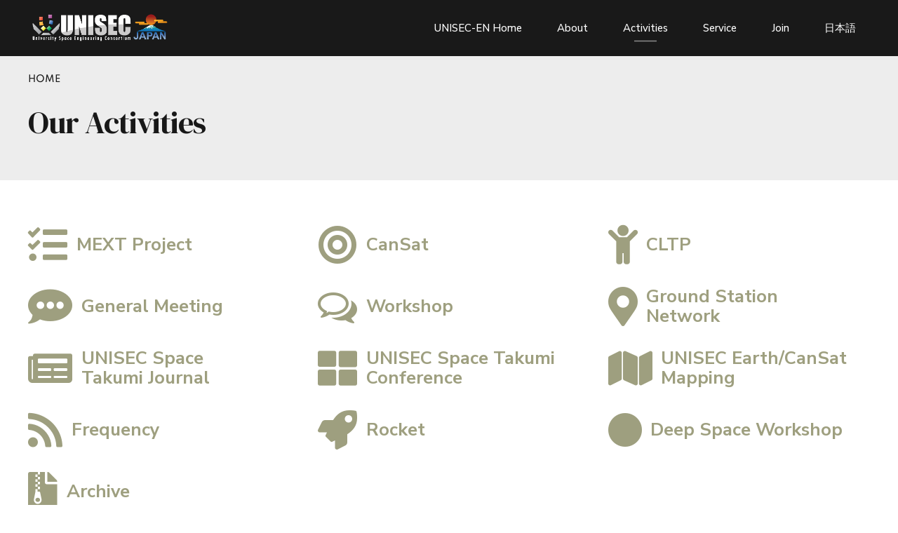

--- FILE ---
content_type: text/html; charset=UTF-8
request_url: https://unisec.jp/activitiesen
body_size: 336287
content:
<!DOCTYPE html>
<html dir="ltr" lang="ja" prefix="og: https://ogp.me/ns#" data-bt-theme="Nifty 1.3.2">
<head>

		<meta charset="UTF-8">
		<meta name="viewport" content="width=device-width, initial-scale=1, maximum-scale=1, user-scalable=yes">
		<meta name="mobile-web-app-capable" content="yes">
		<meta name="apple-mobile-web-app-capable" content="yes">
	<title>Our Activities |</title>

		<!-- All in One SEO 4.6.5 - aioseo.com -->
		<meta name="robots" content="max-image-preview:large" />
		<link rel="canonical" href="https://unisec.jp/activitiesen" />
		<meta name="generator" content="All in One SEO (AIOSEO) 4.6.5" />
		<meta property="og:locale" content="ja_JP" />
		<meta property="og:site_name" content="UNISEC 大学宇宙工学コンソーシアム" />
		<meta property="og:type" content="article" />
		<meta property="og:title" content="Our Activities |" />
		<meta property="og:url" content="https://unisec.jp/activitiesen" />
		<meta property="og:image" content="https://unisec.jp/site/wp-content/uploads/2022/10/uniseclogo_sns.png" />
		<meta property="og:image:secure_url" content="https://unisec.jp/site/wp-content/uploads/2022/10/uniseclogo_sns.png" />
		<meta property="og:image:width" content="1200" />
		<meta property="og:image:height" content="628" />
		<meta property="article:published_time" content="2016-06-20T06:10:49+00:00" />
		<meta property="article:modified_time" content="2025-07-16T07:34:05+00:00" />
		<meta property="article:publisher" content="https://www.facebook.com/UNISEC" />
		<meta name="twitter:card" content="summary_large_image" />
		<meta name="twitter:site" content="@UNISEC_office" />
		<meta name="twitter:title" content="Our Activities |" />
		<meta name="twitter:image" content="https://unisec.jp/site/wp-content/uploads/2022/10/uniseclogo_sns.png" />
		<script type="application/ld+json" class="aioseo-schema">
			{"@context":"https:\/\/schema.org","@graph":[{"@type":"BreadcrumbList","@id":"https:\/\/unisec.jp\/activitiesen#breadcrumblist","itemListElement":[{"@type":"ListItem","@id":"https:\/\/unisec.jp\/#listItem","position":1,"name":"\u5bb6","item":"https:\/\/unisec.jp\/","nextItem":"https:\/\/unisec.jp\/activitiesen#listItem"},{"@type":"ListItem","@id":"https:\/\/unisec.jp\/activitiesen#listItem","position":2,"name":"Our Activities","previousItem":"https:\/\/unisec.jp\/#listItem"}]},{"@type":"Organization","@id":"https:\/\/unisec.jp\/#organization","name":"UNISEC \u5927\u5b66\u5b87\u5b99\u5de5\u5b66\u30b3\u30f3\u30bd\u30fc\u30b7\u30a2\u30e0","url":"https:\/\/unisec.jp\/","telephone":"+81358006645","logo":{"@type":"ImageObject","url":"https:\/\/unisec.jp\/site\/wp-content\/uploads\/2022\/10\/uniseclogo_sns.png","@id":"https:\/\/unisec.jp\/activitiesen\/#organizationLogo","width":1200,"height":628},"image":{"@id":"https:\/\/unisec.jp\/activitiesen\/#organizationLogo"},"sameAs":["https:\/\/www.instagram.com\/unisec_japan_\/"]},{"@type":"WebPage","@id":"https:\/\/unisec.jp\/activitiesen#webpage","url":"https:\/\/unisec.jp\/activitiesen","name":"Our Activities |","inLanguage":"ja","isPartOf":{"@id":"https:\/\/unisec.jp\/#website"},"breadcrumb":{"@id":"https:\/\/unisec.jp\/activitiesen#breadcrumblist"},"datePublished":"2016-06-20T15:10:49+09:00","dateModified":"2025-07-16T16:34:05+09:00"},{"@type":"WebSite","@id":"https:\/\/unisec.jp\/#website","url":"https:\/\/unisec.jp\/","name":"UNISEC","inLanguage":"ja","publisher":{"@id":"https:\/\/unisec.jp\/#organization"}}]}
		</script>
		<!-- All in One SEO -->

<link rel='dns-prefetch' href='//fonts.googleapis.com' />
<link rel="alternate" type="application/rss+xml" title=" &raquo; フィード" href="https://unisec.jp/feed" />
<link rel="alternate" type="application/rss+xml" title=" &raquo; コメントフィード" href="https://unisec.jp/comments/feed" />
		<!-- This site uses the Google Analytics by MonsterInsights plugin v8.27.0 - Using Analytics tracking - https://www.monsterinsights.com/ -->
							<script src="//www.googletagmanager.com/gtag/js?id=G-173SGZ58XV"  data-cfasync="false" data-wpfc-render="false" type="text/javascript" async></script>
			<script data-cfasync="false" data-wpfc-render="false" type="text/javascript">
				var mi_version = '8.27.0';
				var mi_track_user = true;
				var mi_no_track_reason = '';
								var MonsterInsightsDefaultLocations = {"page_location":"https:\/\/unisec.jp\/activitiesen\/"};
				if ( typeof MonsterInsightsPrivacyGuardFilter === 'function' ) {
					var MonsterInsightsLocations = (typeof MonsterInsightsExcludeQuery === 'object') ? MonsterInsightsPrivacyGuardFilter( MonsterInsightsExcludeQuery ) : MonsterInsightsPrivacyGuardFilter( MonsterInsightsDefaultLocations );
				} else {
					var MonsterInsightsLocations = (typeof MonsterInsightsExcludeQuery === 'object') ? MonsterInsightsExcludeQuery : MonsterInsightsDefaultLocations;
				}

								var disableStrs = [
										'ga-disable-G-173SGZ58XV',
									];

				/* Function to detect opted out users */
				function __gtagTrackerIsOptedOut() {
					for (var index = 0; index < disableStrs.length; index++) {
						if (document.cookie.indexOf(disableStrs[index] + '=true') > -1) {
							return true;
						}
					}

					return false;
				}

				/* Disable tracking if the opt-out cookie exists. */
				if (__gtagTrackerIsOptedOut()) {
					for (var index = 0; index < disableStrs.length; index++) {
						window[disableStrs[index]] = true;
					}
				}

				/* Opt-out function */
				function __gtagTrackerOptout() {
					for (var index = 0; index < disableStrs.length; index++) {
						document.cookie = disableStrs[index] + '=true; expires=Thu, 31 Dec 2099 23:59:59 UTC; path=/';
						window[disableStrs[index]] = true;
					}
				}

				if ('undefined' === typeof gaOptout) {
					function gaOptout() {
						__gtagTrackerOptout();
					}
				}
								window.dataLayer = window.dataLayer || [];

				window.MonsterInsightsDualTracker = {
					helpers: {},
					trackers: {},
				};
				if (mi_track_user) {
					function __gtagDataLayer() {
						dataLayer.push(arguments);
					}

					function __gtagTracker(type, name, parameters) {
						if (!parameters) {
							parameters = {};
						}

						if (parameters.send_to) {
							__gtagDataLayer.apply(null, arguments);
							return;
						}

						if (type === 'event') {
														parameters.send_to = monsterinsights_frontend.v4_id;
							var hookName = name;
							if (typeof parameters['event_category'] !== 'undefined') {
								hookName = parameters['event_category'] + ':' + name;
							}

							if (typeof MonsterInsightsDualTracker.trackers[hookName] !== 'undefined') {
								MonsterInsightsDualTracker.trackers[hookName](parameters);
							} else {
								__gtagDataLayer('event', name, parameters);
							}
							
						} else {
							__gtagDataLayer.apply(null, arguments);
						}
					}

					__gtagTracker('js', new Date());
					__gtagTracker('set', {
						'developer_id.dZGIzZG': true,
											});
					if ( MonsterInsightsLocations.page_location ) {
						__gtagTracker('set', MonsterInsightsLocations);
					}
										__gtagTracker('config', 'G-173SGZ58XV', {"forceSSL":"true","link_attribution":"true"} );
															window.gtag = __gtagTracker;										(function () {
						/* https://developers.google.com/analytics/devguides/collection/analyticsjs/ */
						/* ga and __gaTracker compatibility shim. */
						var noopfn = function () {
							return null;
						};
						var newtracker = function () {
							return new Tracker();
						};
						var Tracker = function () {
							return null;
						};
						var p = Tracker.prototype;
						p.get = noopfn;
						p.set = noopfn;
						p.send = function () {
							var args = Array.prototype.slice.call(arguments);
							args.unshift('send');
							__gaTracker.apply(null, args);
						};
						var __gaTracker = function () {
							var len = arguments.length;
							if (len === 0) {
								return;
							}
							var f = arguments[len - 1];
							if (typeof f !== 'object' || f === null || typeof f.hitCallback !== 'function') {
								if ('send' === arguments[0]) {
									var hitConverted, hitObject = false, action;
									if ('event' === arguments[1]) {
										if ('undefined' !== typeof arguments[3]) {
											hitObject = {
												'eventAction': arguments[3],
												'eventCategory': arguments[2],
												'eventLabel': arguments[4],
												'value': arguments[5] ? arguments[5] : 1,
											}
										}
									}
									if ('pageview' === arguments[1]) {
										if ('undefined' !== typeof arguments[2]) {
											hitObject = {
												'eventAction': 'page_view',
												'page_path': arguments[2],
											}
										}
									}
									if (typeof arguments[2] === 'object') {
										hitObject = arguments[2];
									}
									if (typeof arguments[5] === 'object') {
										Object.assign(hitObject, arguments[5]);
									}
									if ('undefined' !== typeof arguments[1].hitType) {
										hitObject = arguments[1];
										if ('pageview' === hitObject.hitType) {
											hitObject.eventAction = 'page_view';
										}
									}
									if (hitObject) {
										action = 'timing' === arguments[1].hitType ? 'timing_complete' : hitObject.eventAction;
										hitConverted = mapArgs(hitObject);
										__gtagTracker('event', action, hitConverted);
									}
								}
								return;
							}

							function mapArgs(args) {
								var arg, hit = {};
								var gaMap = {
									'eventCategory': 'event_category',
									'eventAction': 'event_action',
									'eventLabel': 'event_label',
									'eventValue': 'event_value',
									'nonInteraction': 'non_interaction',
									'timingCategory': 'event_category',
									'timingVar': 'name',
									'timingValue': 'value',
									'timingLabel': 'event_label',
									'page': 'page_path',
									'location': 'page_location',
									'title': 'page_title',
									'referrer' : 'page_referrer',
								};
								for (arg in args) {
																		if (!(!args.hasOwnProperty(arg) || !gaMap.hasOwnProperty(arg))) {
										hit[gaMap[arg]] = args[arg];
									} else {
										hit[arg] = args[arg];
									}
								}
								return hit;
							}

							try {
								f.hitCallback();
							} catch (ex) {
							}
						};
						__gaTracker.create = newtracker;
						__gaTracker.getByName = newtracker;
						__gaTracker.getAll = function () {
							return [];
						};
						__gaTracker.remove = noopfn;
						__gaTracker.loaded = true;
						window['__gaTracker'] = __gaTracker;
					})();
									} else {
										console.log("");
					(function () {
						function __gtagTracker() {
							return null;
						}

						window['__gtagTracker'] = __gtagTracker;
						window['gtag'] = __gtagTracker;
					})();
									}
			</script>
				<!-- / Google Analytics by MonsterInsights -->
		<script type="text/javascript">
/* <![CDATA[ */
window._wpemojiSettings = {"baseUrl":"https:\/\/s.w.org\/images\/core\/emoji\/15.0.3\/72x72\/","ext":".png","svgUrl":"https:\/\/s.w.org\/images\/core\/emoji\/15.0.3\/svg\/","svgExt":".svg","source":{"concatemoji":"https:\/\/unisec.jp\/site\/wp-includes\/js\/wp-emoji-release.min.js?ver=6.5.4"}};
/*! This file is auto-generated */
!function(i,n){var o,s,e;function c(e){try{var t={supportTests:e,timestamp:(new Date).valueOf()};sessionStorage.setItem(o,JSON.stringify(t))}catch(e){}}function p(e,t,n){e.clearRect(0,0,e.canvas.width,e.canvas.height),e.fillText(t,0,0);var t=new Uint32Array(e.getImageData(0,0,e.canvas.width,e.canvas.height).data),r=(e.clearRect(0,0,e.canvas.width,e.canvas.height),e.fillText(n,0,0),new Uint32Array(e.getImageData(0,0,e.canvas.width,e.canvas.height).data));return t.every(function(e,t){return e===r[t]})}function u(e,t,n){switch(t){case"flag":return n(e,"\ud83c\udff3\ufe0f\u200d\u26a7\ufe0f","\ud83c\udff3\ufe0f\u200b\u26a7\ufe0f")?!1:!n(e,"\ud83c\uddfa\ud83c\uddf3","\ud83c\uddfa\u200b\ud83c\uddf3")&&!n(e,"\ud83c\udff4\udb40\udc67\udb40\udc62\udb40\udc65\udb40\udc6e\udb40\udc67\udb40\udc7f","\ud83c\udff4\u200b\udb40\udc67\u200b\udb40\udc62\u200b\udb40\udc65\u200b\udb40\udc6e\u200b\udb40\udc67\u200b\udb40\udc7f");case"emoji":return!n(e,"\ud83d\udc26\u200d\u2b1b","\ud83d\udc26\u200b\u2b1b")}return!1}function f(e,t,n){var r="undefined"!=typeof WorkerGlobalScope&&self instanceof WorkerGlobalScope?new OffscreenCanvas(300,150):i.createElement("canvas"),a=r.getContext("2d",{willReadFrequently:!0}),o=(a.textBaseline="top",a.font="600 32px Arial",{});return e.forEach(function(e){o[e]=t(a,e,n)}),o}function t(e){var t=i.createElement("script");t.src=e,t.defer=!0,i.head.appendChild(t)}"undefined"!=typeof Promise&&(o="wpEmojiSettingsSupports",s=["flag","emoji"],n.supports={everything:!0,everythingExceptFlag:!0},e=new Promise(function(e){i.addEventListener("DOMContentLoaded",e,{once:!0})}),new Promise(function(t){var n=function(){try{var e=JSON.parse(sessionStorage.getItem(o));if("object"==typeof e&&"number"==typeof e.timestamp&&(new Date).valueOf()<e.timestamp+604800&&"object"==typeof e.supportTests)return e.supportTests}catch(e){}return null}();if(!n){if("undefined"!=typeof Worker&&"undefined"!=typeof OffscreenCanvas&&"undefined"!=typeof URL&&URL.createObjectURL&&"undefined"!=typeof Blob)try{var e="postMessage("+f.toString()+"("+[JSON.stringify(s),u.toString(),p.toString()].join(",")+"));",r=new Blob([e],{type:"text/javascript"}),a=new Worker(URL.createObjectURL(r),{name:"wpTestEmojiSupports"});return void(a.onmessage=function(e){c(n=e.data),a.terminate(),t(n)})}catch(e){}c(n=f(s,u,p))}t(n)}).then(function(e){for(var t in e)n.supports[t]=e[t],n.supports.everything=n.supports.everything&&n.supports[t],"flag"!==t&&(n.supports.everythingExceptFlag=n.supports.everythingExceptFlag&&n.supports[t]);n.supports.everythingExceptFlag=n.supports.everythingExceptFlag&&!n.supports.flag,n.DOMReady=!1,n.readyCallback=function(){n.DOMReady=!0}}).then(function(){return e}).then(function(){var e;n.supports.everything||(n.readyCallback(),(e=n.source||{}).concatemoji?t(e.concatemoji):e.wpemoji&&e.twemoji&&(t(e.twemoji),t(e.wpemoji)))}))}((window,document),window._wpemojiSettings);
/* ]]> */
</script>
<link rel='stylesheet' id='pt-cv-public-style-css' href='https://unisec.jp/site/wp-content/plugins/content-views-query-and-display-post-page/public/assets/css/cv.css?ver=3.8.0' type='text/css' media='all' />
<style id='wp-emoji-styles-inline-css' type='text/css'>

	img.wp-smiley, img.emoji {
		display: inline !important;
		border: none !important;
		box-shadow: none !important;
		height: 1em !important;
		width: 1em !important;
		margin: 0 0.07em !important;
		vertical-align: -0.1em !important;
		background: none !important;
		padding: 0 !important;
	}
</style>
<link rel='stylesheet' id='wp-block-library-css' href='https://unisec.jp/site/wp-includes/css/dist/block-library/style.min.css?ver=6.5.4' type='text/css' media='all' />
<link rel='stylesheet' id='my-custom-block-frontend-css-css' href='https://unisec.jp/site/wp-content/plugins/wpdm-gutenberg-blocks/build/style.css?ver=6.5.4' type='text/css' media='all' />
<style id='create-block-campaignblock-style-inline-css' type='text/css'>
/*!***************************************************************************************************************************************************************************************************************************************!*\
  !*** css ./node_modules/css-loader/dist/cjs.js??ruleSet[1].rules[4].use[1]!./node_modules/postcss-loader/dist/cjs.js??ruleSet[1].rules[4].use[2]!./node_modules/sass-loader/dist/cjs.js??ruleSet[1].rules[4].use[3]!./src/style.scss ***!
  \***************************************************************************************************************************************************************************************************************************************/
/**
 * The following styles get applied both on the front of your site
 * and in the editor.
 *
 * Replace them with your own styles or remove the file completely.
 */
.wp-block-create-block-campaignblock {
  background-color: white;
  padding: 20px;
  text-align: center;
}

.wp-block-create-block-campaignblock .charitable-logo {
  margin-left: auto;
  margin-right: auto;
  display: table;
}

/*# sourceMappingURL=style-index.css.map*/
</style>
<style id='classic-theme-styles-inline-css' type='text/css'>
/*! This file is auto-generated */
.wp-block-button__link{color:#fff;background-color:#32373c;border-radius:9999px;box-shadow:none;text-decoration:none;padding:calc(.667em + 2px) calc(1.333em + 2px);font-size:1.125em}.wp-block-file__button{background:#32373c;color:#fff;text-decoration:none}
</style>
<style id='global-styles-inline-css' type='text/css'>
body{--wp--preset--color--black: #000000;--wp--preset--color--cyan-bluish-gray: #abb8c3;--wp--preset--color--white: #ffffff;--wp--preset--color--pale-pink: #f78da7;--wp--preset--color--vivid-red: #cf2e2e;--wp--preset--color--luminous-vivid-orange: #ff6900;--wp--preset--color--luminous-vivid-amber: #fcb900;--wp--preset--color--light-green-cyan: #7bdcb5;--wp--preset--color--vivid-green-cyan: #00d084;--wp--preset--color--pale-cyan-blue: #8ed1fc;--wp--preset--color--vivid-cyan-blue: #0693e3;--wp--preset--color--vivid-purple: #9b51e0;--wp--preset--gradient--vivid-cyan-blue-to-vivid-purple: linear-gradient(135deg,rgba(6,147,227,1) 0%,rgb(155,81,224) 100%);--wp--preset--gradient--light-green-cyan-to-vivid-green-cyan: linear-gradient(135deg,rgb(122,220,180) 0%,rgb(0,208,130) 100%);--wp--preset--gradient--luminous-vivid-amber-to-luminous-vivid-orange: linear-gradient(135deg,rgba(252,185,0,1) 0%,rgba(255,105,0,1) 100%);--wp--preset--gradient--luminous-vivid-orange-to-vivid-red: linear-gradient(135deg,rgba(255,105,0,1) 0%,rgb(207,46,46) 100%);--wp--preset--gradient--very-light-gray-to-cyan-bluish-gray: linear-gradient(135deg,rgb(238,238,238) 0%,rgb(169,184,195) 100%);--wp--preset--gradient--cool-to-warm-spectrum: linear-gradient(135deg,rgb(74,234,220) 0%,rgb(151,120,209) 20%,rgb(207,42,186) 40%,rgb(238,44,130) 60%,rgb(251,105,98) 80%,rgb(254,248,76) 100%);--wp--preset--gradient--blush-light-purple: linear-gradient(135deg,rgb(255,206,236) 0%,rgb(152,150,240) 100%);--wp--preset--gradient--blush-bordeaux: linear-gradient(135deg,rgb(254,205,165) 0%,rgb(254,45,45) 50%,rgb(107,0,62) 100%);--wp--preset--gradient--luminous-dusk: linear-gradient(135deg,rgb(255,203,112) 0%,rgb(199,81,192) 50%,rgb(65,88,208) 100%);--wp--preset--gradient--pale-ocean: linear-gradient(135deg,rgb(255,245,203) 0%,rgb(182,227,212) 50%,rgb(51,167,181) 100%);--wp--preset--gradient--electric-grass: linear-gradient(135deg,rgb(202,248,128) 0%,rgb(113,206,126) 100%);--wp--preset--gradient--midnight: linear-gradient(135deg,rgb(2,3,129) 0%,rgb(40,116,252) 100%);--wp--preset--font-size--small: 13px;--wp--preset--font-size--medium: 20px;--wp--preset--font-size--large: 36px;--wp--preset--font-size--x-large: 42px;--wp--preset--spacing--20: 0.44rem;--wp--preset--spacing--30: 0.67rem;--wp--preset--spacing--40: 1rem;--wp--preset--spacing--50: 1.5rem;--wp--preset--spacing--60: 2.25rem;--wp--preset--spacing--70: 3.38rem;--wp--preset--spacing--80: 5.06rem;--wp--preset--shadow--natural: 6px 6px 9px rgba(0, 0, 0, 0.2);--wp--preset--shadow--deep: 12px 12px 50px rgba(0, 0, 0, 0.4);--wp--preset--shadow--sharp: 6px 6px 0px rgba(0, 0, 0, 0.2);--wp--preset--shadow--outlined: 6px 6px 0px -3px rgba(255, 255, 255, 1), 6px 6px rgba(0, 0, 0, 1);--wp--preset--shadow--crisp: 6px 6px 0px rgba(0, 0, 0, 1);}:where(.is-layout-flex){gap: 0.5em;}:where(.is-layout-grid){gap: 0.5em;}body .is-layout-flex{display: flex;}body .is-layout-flex{flex-wrap: wrap;align-items: center;}body .is-layout-flex > *{margin: 0;}body .is-layout-grid{display: grid;}body .is-layout-grid > *{margin: 0;}:where(.wp-block-columns.is-layout-flex){gap: 2em;}:where(.wp-block-columns.is-layout-grid){gap: 2em;}:where(.wp-block-post-template.is-layout-flex){gap: 1.25em;}:where(.wp-block-post-template.is-layout-grid){gap: 1.25em;}.has-black-color{color: var(--wp--preset--color--black) !important;}.has-cyan-bluish-gray-color{color: var(--wp--preset--color--cyan-bluish-gray) !important;}.has-white-color{color: var(--wp--preset--color--white) !important;}.has-pale-pink-color{color: var(--wp--preset--color--pale-pink) !important;}.has-vivid-red-color{color: var(--wp--preset--color--vivid-red) !important;}.has-luminous-vivid-orange-color{color: var(--wp--preset--color--luminous-vivid-orange) !important;}.has-luminous-vivid-amber-color{color: var(--wp--preset--color--luminous-vivid-amber) !important;}.has-light-green-cyan-color{color: var(--wp--preset--color--light-green-cyan) !important;}.has-vivid-green-cyan-color{color: var(--wp--preset--color--vivid-green-cyan) !important;}.has-pale-cyan-blue-color{color: var(--wp--preset--color--pale-cyan-blue) !important;}.has-vivid-cyan-blue-color{color: var(--wp--preset--color--vivid-cyan-blue) !important;}.has-vivid-purple-color{color: var(--wp--preset--color--vivid-purple) !important;}.has-black-background-color{background-color: var(--wp--preset--color--black) !important;}.has-cyan-bluish-gray-background-color{background-color: var(--wp--preset--color--cyan-bluish-gray) !important;}.has-white-background-color{background-color: var(--wp--preset--color--white) !important;}.has-pale-pink-background-color{background-color: var(--wp--preset--color--pale-pink) !important;}.has-vivid-red-background-color{background-color: var(--wp--preset--color--vivid-red) !important;}.has-luminous-vivid-orange-background-color{background-color: var(--wp--preset--color--luminous-vivid-orange) !important;}.has-luminous-vivid-amber-background-color{background-color: var(--wp--preset--color--luminous-vivid-amber) !important;}.has-light-green-cyan-background-color{background-color: var(--wp--preset--color--light-green-cyan) !important;}.has-vivid-green-cyan-background-color{background-color: var(--wp--preset--color--vivid-green-cyan) !important;}.has-pale-cyan-blue-background-color{background-color: var(--wp--preset--color--pale-cyan-blue) !important;}.has-vivid-cyan-blue-background-color{background-color: var(--wp--preset--color--vivid-cyan-blue) !important;}.has-vivid-purple-background-color{background-color: var(--wp--preset--color--vivid-purple) !important;}.has-black-border-color{border-color: var(--wp--preset--color--black) !important;}.has-cyan-bluish-gray-border-color{border-color: var(--wp--preset--color--cyan-bluish-gray) !important;}.has-white-border-color{border-color: var(--wp--preset--color--white) !important;}.has-pale-pink-border-color{border-color: var(--wp--preset--color--pale-pink) !important;}.has-vivid-red-border-color{border-color: var(--wp--preset--color--vivid-red) !important;}.has-luminous-vivid-orange-border-color{border-color: var(--wp--preset--color--luminous-vivid-orange) !important;}.has-luminous-vivid-amber-border-color{border-color: var(--wp--preset--color--luminous-vivid-amber) !important;}.has-light-green-cyan-border-color{border-color: var(--wp--preset--color--light-green-cyan) !important;}.has-vivid-green-cyan-border-color{border-color: var(--wp--preset--color--vivid-green-cyan) !important;}.has-pale-cyan-blue-border-color{border-color: var(--wp--preset--color--pale-cyan-blue) !important;}.has-vivid-cyan-blue-border-color{border-color: var(--wp--preset--color--vivid-cyan-blue) !important;}.has-vivid-purple-border-color{border-color: var(--wp--preset--color--vivid-purple) !important;}.has-vivid-cyan-blue-to-vivid-purple-gradient-background{background: var(--wp--preset--gradient--vivid-cyan-blue-to-vivid-purple) !important;}.has-light-green-cyan-to-vivid-green-cyan-gradient-background{background: var(--wp--preset--gradient--light-green-cyan-to-vivid-green-cyan) !important;}.has-luminous-vivid-amber-to-luminous-vivid-orange-gradient-background{background: var(--wp--preset--gradient--luminous-vivid-amber-to-luminous-vivid-orange) !important;}.has-luminous-vivid-orange-to-vivid-red-gradient-background{background: var(--wp--preset--gradient--luminous-vivid-orange-to-vivid-red) !important;}.has-very-light-gray-to-cyan-bluish-gray-gradient-background{background: var(--wp--preset--gradient--very-light-gray-to-cyan-bluish-gray) !important;}.has-cool-to-warm-spectrum-gradient-background{background: var(--wp--preset--gradient--cool-to-warm-spectrum) !important;}.has-blush-light-purple-gradient-background{background: var(--wp--preset--gradient--blush-light-purple) !important;}.has-blush-bordeaux-gradient-background{background: var(--wp--preset--gradient--blush-bordeaux) !important;}.has-luminous-dusk-gradient-background{background: var(--wp--preset--gradient--luminous-dusk) !important;}.has-pale-ocean-gradient-background{background: var(--wp--preset--gradient--pale-ocean) !important;}.has-electric-grass-gradient-background{background: var(--wp--preset--gradient--electric-grass) !important;}.has-midnight-gradient-background{background: var(--wp--preset--gradient--midnight) !important;}.has-small-font-size{font-size: var(--wp--preset--font-size--small) !important;}.has-medium-font-size{font-size: var(--wp--preset--font-size--medium) !important;}.has-large-font-size{font-size: var(--wp--preset--font-size--large) !important;}.has-x-large-font-size{font-size: var(--wp--preset--font-size--x-large) !important;}
.wp-block-navigation a:where(:not(.wp-element-button)){color: inherit;}
:where(.wp-block-post-template.is-layout-flex){gap: 1.25em;}:where(.wp-block-post-template.is-layout-grid){gap: 1.25em;}
:where(.wp-block-columns.is-layout-flex){gap: 2em;}:where(.wp-block-columns.is-layout-grid){gap: 2em;}
.wp-block-pullquote{font-size: 1.5em;line-height: 1.6;}
</style>
<link rel='stylesheet' id='bt_bb_content_elements-css' href='https://unisec.jp/site/wp-content/plugins/bold-page-builder/css/front_end/content_elements.crush.css?ver=5.0.1' type='text/css' media='all' />
<link rel='stylesheet' id='bt_bb_slick-css' href='https://unisec.jp/site/wp-content/plugins/bold-page-builder/slick/slick.css?ver=5.0.1' type='text/css' media='all' />
<link rel='stylesheet' id='bold-timeline-css' href='https://unisec.jp/site/wp-content/plugins/bold-timeline-lite/style.css?ver=6.5.4' type='text/css' media='all' />
<link rel='stylesheet' id='bt_cc_style-css' href='https://unisec.jp/site/wp-content/plugins/bt_cost_calculator/style.min.css?ver=6.5.4' type='text/css' media='all' />
<link rel='stylesheet' id='contact-form-7-css' href='https://unisec.jp/site/wp-content/plugins/contact-form-7/includes/css/styles.css?ver=5.9.6' type='text/css' media='all' />
<link rel='stylesheet' id='wpdm-font-awesome-css' href='https://unisec.jp/site/wp-content/plugins/download-manager/assets/fontawesome/css/all.min.css?ver=6.5.4' type='text/css' media='all' />
<link rel='stylesheet' id='wpdm-frontend-css-css' href='https://unisec.jp/site/wp-content/plugins/download-manager/assets/bootstrap/css/bootstrap.min.css?ver=6.5.4' type='text/css' media='all' />
<link rel='stylesheet' id='wpdm-front-css' href='https://unisec.jp/site/wp-content/plugins/download-manager/assets/css/front.css?ver=6.5.4' type='text/css' media='all' />
<link rel='stylesheet' id='charitable-styles-css' href='https://unisec.jp/site/wp-content/plugins/charitable/assets/css/charitable.min.css?ver=1.8.1.7' type='text/css' media='all' />
<link rel='stylesheet' id='nifty-style-css' href='https://unisec.jp/site/wp-content/themes/nifty/style.css?ver=6.5.4' type='text/css' media='screen' />
<style id='nifty-style-inline-css' type='text/css'>
select, input{font-family: "Nunito Sans",Arial,Helvetica,sans-serif;} input[type='submit']{font-family: "Nunito Sans",Arial,Helvetica,sans-serif;} .fancy-select ul.options li:hover{color: #9e9f7f;} .bt-content a{color: #9e9f7f;} a:hover{ color: #9e9f7f;} .btText a{color: #9e9f7f;} body{font-family: "Nunito Sans",Arial,Helvetica,sans-serif;} h1, h2, h3, h4, h5, h6{font-family: "DM Serif Display",Arial,Helvetica,sans-serif;} h1, h2, h3, h4, h5, h6{ letter-spacing: -1px;} blockquote{ font-family: "DM Serif Display",Arial,Helvetica,sans-serif;} .bt-content-holder table thead th{ background-color: #9e9f7f;} .btAccentDarkHeader .btPreloader .animation > div:first-child, .btLightAccentHeader .btPreloader .animation > div:first-child, .btTransparentLightHeader .btPreloader .animation > div:first-child{ background-color: #9e9f7f;} .btPreloader .animation .preloaderLogo{height: 80px;} body.error404 .btErrorPage .port .bt_bb_button.bt_bb_style_filled a{ box-shadow: 0 0 0 4em #9e9f7f inset; font-family: "Nunito Sans",Arial,Helvetica,sans-serif; letter-spacing: 0px;} body.error404 .btErrorPage .port .bt_bb_button.bt_bb_style_filled a:hover{ box-shadow: 0 0 0 4em #9e9f7f inset,0 5px 15px rgba(0,0,0,.1);} .bt-no-search-results .bt_bb_port #searchform input[type='submit']{ letter-spacing: 0px; box-shadow: 0 0 0 4em #9e9f7f inset;} .bt-no-search-results .bt_bb_port #searchform input[type='submit']:hover{box-shadow: 0 0 0 4em #9e9f7f inset,0 5px 15px rgba(0,0,0,.1);} .bt-no-search-results .bt_bb_port .bt_bb_button.bt_bb_style_filled a{ letter-spacing: 0px; box-shadow: 0 0 0 4em #9e9f7f inset;} .bt-no-search-results .bt_bb_port .bt_bb_button.bt_bb_style_filled a:hover{box-shadow: 0 0 0 4em #9e9f7f inset,0 5px 15px rgba(0,0,0,.1);} .mainHeader{font-family: "Nunito Sans",Arial,Helvetica,sans-serif;} .mainHeader a:hover{color: #9e9f7f;} .menuPort{ font-family: "Nunito Sans",Arial,Helvetica,sans-serif;} .menuPort nav > ul > li > a{line-height: 80px;} .btTextLogo{ font-family: "DM Serif Display",Arial,Helvetica,sans-serif; letter-spacing: -1px; line-height: 80px;} .bt-logo-area .logo img{height: 80px;} .btTransparentDarkHeader .bt-horizontal-menu-trigger:hover .bt_bb_icon:before, .btTransparentLightHeader .bt-horizontal-menu-trigger:hover .bt_bb_icon:before, .btDarkTransparentHeader .bt-horizontal-menu-trigger:hover .bt_bb_icon:before .btAccentLightHeader .bt-horizontal-menu-trigger:hover .bt_bb_icon:before, .btAccentDarkHeader .bt-horizontal-menu-trigger:hover .bt_bb_icon:before, .btLightDarkHeader .bt-horizontal-menu-trigger:hover .bt_bb_icon:before, .btHasAltLogo.btStickyHeaderActive .bt-horizontal-menu-trigger:hover .bt_bb_icon:before, .btTransparentDarkHeader .bt-horizontal-menu-trigger:hover .bt_bb_icon:after, .btTransparentLightHeader .bt-horizontal-menu-trigger:hover .bt_bb_icon:after, .btDarkTransparentHeader .bt-horizontal-menu-trigger:hover .bt_bb_icon:after .btAccentLightHeader .bt-horizontal-menu-trigger:hover .bt_bb_icon:after, .btAccentDarkHeader .bt-horizontal-menu-trigger:hover .bt_bb_icon:after, .btLightDarkHeader .bt-horizontal-menu-trigger:hover .bt_bb_icon:after, .btHasAltLogo.btStickyHeaderActive .bt-horizontal-menu-trigger:hover .bt_bb_icon:after{border-top-color: #9e9f7f;} .btTransparentDarkHeader .bt-horizontal-menu-trigger:hover .bt_bb_icon .bt_bb_icon_holder:before, .btTransparentLightHeader .bt-horizontal-menu-trigger:hover .bt_bb_icon .bt_bb_icon_holder:before, .btAccentLightHeader .bt-horizontal-menu-trigger:hover .bt_bb_icon .bt_bb_icon_holder:before, .btAccentDarkHeader .bt-horizontal-menu-trigger:hover .bt_bb_icon .bt_bb_icon_holder:before, .btLightDarkHeader .bt-horizontal-menu-trigger:hover .bt_bb_icon .bt_bb_icon_holder:before, .btHasAltLogo.btStickyHeaderActive .bt-horizontal-menu-trigger:hover .bt_bb_icon .bt_bb_icon_holder:before{border-top-color: #9e9f7f;} .btMenuHorizontal .menuPort nav > ul > li > a:after{ background-color: #9e9f7f;} .btMenuHorizontal .menuPort nav > ul > li.on > a:after{ background-color: #9e9f7f !important;} .btStickyHeaderActive.btMenuHorizontal .menuPort nav > ul > li.on > a:after{background-color: #9e9f7f;} .btStickyHeaderActive.btMenuHorizontal .menuPort nav > ul > li.current-menu-ancestor > a:after, .btStickyHeaderActive.btMenuHorizontal .menuPort nav > ul > li.current-menu-item > a:after{background-color: #9e9f7f;} .btMenuHorizontal .menuPort ul ul li a:hover{color: #9e9f7f;} body.btMenuHorizontal .subToggler{ line-height: 80px;} .btMenuHorizontal .menuPort > nav > ul > li{padding: calc(80px * .25) calc(50px * .2) calc(80px * .25) 0;} .btMenuHorizontal .menuPort > nav > ul > li > a{line-height: calc(80px * .5);} .rtl.btMenuHorizontal .menuPort > nav > ul > li{padding: calc(80px * .25) 0 calc(80px * .25) calc(50px * .2);} .btMenuHorizontal .menuPort > nav > ul > li > ul > li{font-family: "Nunito Sans",Arial,Helvetica,sans-serif;} .btMenuHorizontal .menuPort > nav > ul ul{ top: calc(80px * .75);} .btMenuHorizontal .menuPort > nav > ul > li > ul li a:before{ border-top: 2px solid #9e9f7f;} .btMenuHorizontal .menuPort > nav > ul > li > ul li a:hover{color: #9e9f7f;} .btMenuHorizontal.btMenuCenter .logo{ height: 80px;} .btMenuHorizontal.btMenuCenter .logo .btTextLogo{ height: 80px;} html:not(.touch) body.btMenuHorizontal .menuPort > nav > ul > li.btMenuWideDropdown > ul > li > a{ font-family: "Nunito Sans",Arial,Helvetica,sans-serif; color: #9e9f7f;} .btMenuHorizontal .topBarInMenu{ height: 80px;} .btMenuHorizontal .bt-below-logo-area .topBarInMenu{height: 80px; line-height: 80px;} .btAccentLightHeader .bt-below-logo-area, .btAccentLightHeader .topBar{background-color: #9e9f7f;} .btAccentLightHeader .bt-below-logo-area a:hover, .btAccentLightHeader .topBar a:hover{color: #313c4c;} .btAccentDarkHeader .bt-below-logo-area, .btAccentDarkHeader .topBar{background-color: #9e9f7f;} .btAccentDarkHeader .bt-below-logo-area a:hover, .btAccentDarkHeader .topBar a:hover{color: #313c4c;} .btLightAccentHeader .bt-logo-area, .btLightAccentHeader .bt-vertical-header-top{background-color: #9e9f7f;} .btLightAccentHeader.btMenuHorizontal.btBelowMenu .mainHeader .bt-logo-area{background-color: #9e9f7f;} .btLightAccentHeader.btMenuVertical .mainHeader nav ul > li > ul > li.current_page_item > a{color: #313c4c;} .btStickyHeaderActive.btMenuHorizontal .mainHeader .bt-logo-area .logo img{height: calc(80px*0.5);} .btStickyHeaderActive.btMenuHorizontal .mainHeader .bt-logo-area .btTextLogo{ line-height: calc(80px*0.5);} .btStickyHeaderActive.btMenuHorizontal .mainHeader .bt-logo-area .menuPort nav > ul > li > a, .btStickyHeaderActive.btMenuHorizontal .mainHeader .bt-logo-area .menuPort nav > ul > li > .subToggler{line-height: calc(80px*0.5);} .btStickyHeaderActive.btMenuHorizontal .mainHeader .bt-logo-area .topBarInMenu{height: calc(80px*0.5);} .btStickyHeaderActive.btMenuBelowLogo.btMenuBelowLogoShowArea.btMenuHorizontal .mainHeader .bt-logo-area .topBarInLogoArea{height: calc(80px*0.5);} .btTransparentDarkHeader .bt-vertical-menu-trigger:hover .bt_bb_icon:before, .btTransparentLightHeader .bt-vertical-menu-trigger:hover .bt_bb_icon:before, .btDarkTransparentHeader .bt-vertical-menu-trigger:hover .bt_bb_icon:before, .btAccentLightHeader .bt-vertical-menu-trigger:hover .bt_bb_icon:before, .btAccentDarkHeader .bt-vertical-menu-trigger:hover .bt_bb_icon:before, .btLightDarkHeader .bt-vertical-menu-trigger:hover .bt_bb_icon:before, .btHasAltLogo.btStickyHeaderActive .bt-vertical-menu-trigger:hover .bt_bb_icon:before, .btTransparentDarkHeader .bt-vertical-menu-trigger:hover .bt_bb_icon:after, .btTransparentLightHeader .bt-vertical-menu-trigger:hover .bt_bb_icon:after, .btDarkTransparentHeader .bt-vertical-menu-trigger:hover .bt_bb_icon:after, .btAccentLightHeader .bt-vertical-menu-trigger:hover .bt_bb_icon:after, .btAccentDarkHeader .bt-vertical-menu-trigger:hover .bt_bb_icon:after, .btLightDarkHeader .bt-vertical-menu-trigger:hover .bt_bb_icon:after, .btHasAltLogo.btStickyHeaderActive .bt-vertical-menu-trigger:hover .bt_bb_icon:after{border-top-color: #9e9f7f;} .btTransparentDarkHeader .bt-vertical-menu-trigger:hover .bt_bb_icon .bt_bb_icon_holder:before, .btTransparentLightHeader .bt-vertical-menu-trigger:hover .bt_bb_icon .bt_bb_icon_holder:before, .btAccentLightHeader .bt-vertical-menu-trigger:hover .bt_bb_icon .bt_bb_icon_holder:before, .btAccentDarkHeader .bt-vertical-menu-trigger:hover .bt_bb_icon .bt_bb_icon_holder:before, .btLightDarkHeader .bt-vertical-menu-trigger:hover .bt_bb_icon .bt_bb_icon_holder:before, .btHasAltLogo.btStickyHeaderActive .bt-vertical-menu-trigger:hover .bt_bb_icon .bt_bb_icon_holder:before, .btDarkTransparentHeader .bt-vertical-menu-trigger:hover .bt_bb_icon .bt_bb_icon_holder:before{border-top-color: #9e9f7f;} .btMenuVertical .mainHeader .btCloseVertical:before:hover{color: #9e9f7f;} .btMenuHorizontal .topBarInLogoArea{ height: 80px;} .btMenuHorizontal .topBarInLogoArea .topBarInLogoAreaCell{border: 0 solid #9e9f7f;} .btMenuVertical .mainHeader .btCloseVertical:hover:before{color: #9e9f7f;} .btMenuVertical .mainHeader nav ul > li > ul > li.current_page_item > a{color: #9e9f7f;} .btDarkSkin .bt-site-footer-copy-menu .port:before, .btLightSkin .btDarkSkin .bt-site-footer-copy-menu .port:before, .btDarkSkin.btLightSkin .btDarkSkin .bt-site-footer-copy-menu .port:before{background-color: #9e9f7f;} .btArticleHeadline .bt_bb_headline .bt_bb_headline_content a:hover{color: #9e9f7f;} .btPostSingleItemStandard .btArticleShareEtc > div.btReadMoreColumn .bt_bb_button a:hover{color: #9e9f7f;} .btMediaBox.btQuote:before, .btMediaBox.btLink:before{ background-color: #9e9f7f;} .btShareColumn .bt_bb_icon .bt_bb_icon_holder:before, .btShareRow .bt_bb_icon .bt_bb_icon_holder:before{box-shadow: 0 0 0 2em #9e9f7f inset;} .btShareColumn .bt_bb_icon:hover .bt_bb_icon_holder:before, .btShareRow .bt_bb_icon:hover .bt_bb_icon_holder:before{color: #9e9f7f; box-shadow: 0 0 0 1px #9e9f7f inset;} .sticky.btArticleListItem .btArticleHeadline h1 .bt_bb_headline_content span a:after, .sticky.btArticleListItem .btArticleHeadline h2 .bt_bb_headline_content span a:after, .sticky.btArticleListItem .btArticleHeadline h3 .bt_bb_headline_content span a:after, .sticky.btArticleListItem .btArticleHeadline h4 .bt_bb_headline_content span a:after, .sticky.btArticleListItem .btArticleHeadline h5 .bt_bb_headline_content span a:after, .sticky.btArticleListItem .btArticleHeadline h6 .bt_bb_headline_content span a:after, .sticky.btArticleListItem .btArticleHeadline h7 .bt_bb_headline_content span a:after, .sticky.btArticleListItem .btArticleHeadline h8 .bt_bb_headline_content span a:after{ color: #9e9f7f;} .post-password-form p:first-child{color: #313c4c;} .post-password-form p:nth-child(2) input[type="submit"]{ background: #9e9f7f;} .btPagination{ font-family: "Nunito Sans",Arial,Helvetica,sans-serif; letter-spacing: 0px;} .btPagination .paging a{ color: #9e9f7f;} .btPagination .paging a:after{ color: #9e9f7f;} .btPrevNextNav .btPrevNext .btPrevNextItem .btPrevNextTitle{ letter-spacing: -1px; font-family: "DM Serif Display",Arial,Helvetica,sans-serif;} .btPrevNextNav .btPrevNext .btPrevNextItem .btPrevNextDir{ font-family: "Spartan",Arial,Helvetica,sans-serif;} .btPrevNextNav .btPrevNext:hover .btPrevNextTitle{color: #9e9f7f;} .btArticleCategories a{color: #9e9f7f;} .btArticleComments{color: #9e9f7f !important;} .btArticleAuthor a{color: #9e9f7f !important;} .bt-link-pages ul a.post-page-numbers:hover{ background: #9e9f7f;} .bt-link-pages ul span.post-page-numbers{ background: #9e9f7f;} .bt-comments-box .vcard .posted{ font-family: "IBM Plex Serif",Arial,Helvetica,sans-serif;} .bt-comments-box .commentTxt p.edit-link, .bt-comments-box .commentTxt p.reply{ font-family: "Nunito Sans",Arial,Helvetica,sans-serif; letter-spacing: 0px;} .bt-comments-box .comment-navigation a, .bt-comments-box .comment-navigation span{ font-family: "IBM Plex Serif",Arial,Helvetica,sans-serif;} .comment-awaiting-moderation{color: #9e9f7f;} a#cancel-comment-reply-link{ color: #9e9f7f; font-family: "Nunito Sans",Arial,Helvetica,sans-serif; letter-spacing: 0px;} .bt-comment-submit{ box-shadow: 0 0 0 4em #9e9f7f inset; letter-spacing: 0px; font-family: "Nunito Sans",Arial,Helvetica,sans-serif;} .bt-comment-submit:hover{box-shadow: 0 0 0 4em #9e9f7f inset,0 5px 15px rgba(0,0,0,.1);} body:not(.btNoDashInSidebar) .btBox > h4:after, body:not(.btNoDashInSidebar) .btCustomMenu > h4:after, body:not(.btNoDashInSidebar) .btTopBox > h4:after{ border-bottom: 3px solid #9e9f7f;} .btBox ul li.current-menu-item > a, .btCustomMenu ul li.current-menu-item > a, .btTopBox ul li.current-menu-item > a{color: #9e9f7f;} .btBox .btImageTextWidget .btImageTextWidgetText .bt_bb_headline_content span a:hover, .btCustomMenu .btImageTextWidget .btImageTextWidgetText .bt_bb_headline_content span a:hover, .btTopBox .btImageTextWidget .btImageTextWidgetText .bt_bb_headline_content span a:hover{color: #9e9f7f;} .btBox.woocommerce .quantity, .btBox.woocommerce .posted{ font-family: "IBM Plex Serif",Arial,Helvetica,sans-serif;} .widget_calendar table caption{font-family: "DM Serif Display",Arial,Helvetica,sans-serif; letter-spacing: -1px; background: #9e9f7f;} .widget_calendar table tbody tr td#today{color: #9e9f7f;} .widget_rss li a.rsswidget{letter-spacing: -1px; font-family: "DM Serif Display",Arial,Helvetica,sans-serif;} .widget_rss li .rss-date{ font-family: "IBM Plex Serif",Arial,Helvetica,sans-serif;} .widget_shopping_cart .total{ font-family: "DM Serif Display",Arial,Helvetica,sans-serif; letter-spacing: -1px;} .widget_shopping_cart .buttons .button{ background: #9e9f7f;} .widget_shopping_cart .widget_shopping_cart_content .mini_cart_item .ppRemove a.remove{ background-color: #9e9f7f;} .widget_shopping_cart .widget_shopping_cart_content .mini_cart_item .ppRemove a.remove:hover{background-color: #313c4c;} .menuPort .widget_shopping_cart .widget_shopping_cart_content .btCartWidgetIcon span.cart-contents, .topTools .widget_shopping_cart .widget_shopping_cart_content .btCartWidgetIcon span.cart-contents, .topBarInLogoArea .widget_shopping_cart .widget_shopping_cart_content .btCartWidgetIcon span.cart-contents{font: normal 10px/1 "Nunito Sans"; background-color: #313c4c;} .btMenuVertical .menuPort .widget_shopping_cart .widget_shopping_cart_content .btCartWidgetInnerContent .verticalMenuCartToggler, .btMenuVertical .topTools .widget_shopping_cart .widget_shopping_cart_content .btCartWidgetInnerContent .verticalMenuCartToggler, .btMenuVertical .topBarInLogoArea .widget_shopping_cart .widget_shopping_cart_content .btCartWidgetInnerContent .verticalMenuCartToggler{ background-color: #9e9f7f;} .widget_recent_reviews{ font-family: "DM Serif Display",Arial,Helvetica,sans-serif; letter-spacing: -1px;} .widget_price_filter .price_slider_wrapper .ui-slider .ui-slider-handle{ background-color: #9e9f7f;} .btBox .tagcloud a, .btTags ul a{ font-family: "Nunito Sans",Arial,Helvetica,sans-serif;} .btBox .tagcloud a:before, .btTags ul a:before{ color: #9e9f7f;} .btBox .tagcloud a:hover, .btTags ul a:hover{color: #9e9f7f;} .btAccentIconWidget.btIconWidget .btIconWidgetIcon{color: #9e9f7f;} .bt-site-footer-widgets .btSearch button:hover:before, .btSidebar .btSearch button:hover:before, .btSidebar .widget_product_search button:hover:before{color: #9e9f7f !important;} .btSearchInner.btFromTopBox .btSearchInnerClose .bt_bb_icon a.bt_bb_icon_holder{color: #9e9f7f;} .btSearchInner.btFromTopBox .btSearchInnerClose .bt_bb_icon:hover a.bt_bb_icon_holder{color: #77785a;} .btSearchInner.btFromTopBox button:hover:before{color: #9e9f7f;} .btButtonWidget .btButtonWidgetLink:hover{ box-shadow: 0 0 0 4em #9e9f7f inset,0 5px 15px rgba(0,0,0,.2);} .btButtonWidget .btButtonWidgetLink .btButtonWidgetContent span.btButtonWidgetText{font-family: "Nunito Sans",Arial,Helvetica,sans-serif; letter-spacing: 0px;} .btButtonWidget.btLightAccentButton.btOutlineButton .btButtonWidgetLink:hover{color: #9e9f7f;} .btButtonWidget.btLightAccentButton.btFilledButton .btButtonWidgetLink{ box-shadow: 0 0 0 4em #9e9f7f inset;} .btButtonWidget.btLightAccentButton.btFilledButton .btButtonWidgetLink:hover{box-shadow: 0 0 0 4em #9e9f7f inset,0 5px 15px rgba(0,0,0,.1);} .btStickyHeaderActive .btButtonWidget.btLightAccentButton.btOutlineButton .btButtonWidgetLink, btStickyHeaderOpen .btButtonWidget.btLightAccentButton.btOutlineButton .btButtonWidgetLink{ box-shadow: 0 0 0 4em #9e9f7f inset;} .btButtonWidget.btLightAlternateButton.btOutlineButton .btButtonWidgetLink:hover{color: #313c4c;} .btButtonWidget.btLightAlternateButton.btFilledButton .btButtonWidgetLink{ box-shadow: 0 0 0 4em #313c4c inset;} .btButtonWidget.btLightAlternateButton.btFilledButton .btButtonWidgetLink:hover{box-shadow: 0 0 0 4em #313c4c inset,0 5px 15px rgba(0,0,0,.1);} .btButtonWidget.btAccentLightButton.btOutlineButton .btButtonWidgetLink{color: #9e9f7f; box-shadow: 0 0 0 1px #9e9f7f inset;} .btButtonWidget.btAccentLightButton.btOutlineButton .btButtonWidgetLink:hover{ box-shadow: 0 0 0 4em #9e9f7f inset,0 5px 15px rgba(0,0,0,.1);} .btButtonWidget.btAccentLightButton.btFilledButton .btButtonWidgetLink{color: #9e9f7f;} .btBox.widget_bt_bb_twitter_widget .recentTweets small{ color: #9e9f7f;} .btBox.widget_bt_bb_twitter_widget .recentTweets > p a{color: #9e9f7f;} .bt_bb_section[class*="accent_gradient"]:before{background: linear-gradient(to bottom,#9e9f7f 0%,transparent 25%,transparent 75%,#9e9f7f 100%);} .bt_bb_section[class*="alternate_gradient"]:before{background: linear-gradient(to bottom,#313c4c 0%,transparent 25%,transparent 75%,#313c4c 100%);} .bt_bb_section[class*="bottom_alternate_gradient"]:before{background: linear-gradient(to bottom,transparent 80%,#313c4c 100%);} .bt_bb_separator.bt_bb_border_style_solid.bt_bb_border_color_accent{border-bottom: 1px solid #9e9f7f;} .bt_bb_separator.btWithText .bt_bb_separator_text{ font-family: "Spartan",Arial,Helvetica,sans-serif;} .bt_bb_headline .bt_bb_headline_superheadline{ font-family: "Spartan",Arial,Helvetica,sans-serif;} .bt_bb_supertitle_style_accent.bt_bb_headline .bt_bb_headline_superheadline{color: #9e9f7f;} .bt_bb_headline.bt_bb_subheadline .bt_bb_headline_subheadline{ font-family: "IBM Plex Serif",Arial,Helvetica,sans-serif;} .bt_bb_headline h1 b, .bt_bb_headline h2 b, .bt_bb_headline h3 b, .bt_bb_headline h4 b, .bt_bb_headline h5 b, .bt_bb_headline h6 b{ color: #9e9f7f;} .bt_bb_dash_top.bt_bb_headline h1 .bt_bb_headline_content:before, .bt_bb_dash_top.bt_bb_headline h1 .bt_bb_headline_content:after, .bt_bb_dash_top_bottom.bt_bb_headline h1 .bt_bb_headline_content:before, .bt_bb_dash_top_bottom.bt_bb_headline h1 .bt_bb_headline_content:after, .bt_bb_dash_bottom.bt_bb_headline h1 .bt_bb_headline_content:before, .bt_bb_dash_bottom.bt_bb_headline h1 .bt_bb_headline_content:after, .bt_bb_dash_top.bt_bb_headline h2 .bt_bb_headline_content:before, .bt_bb_dash_top.bt_bb_headline h2 .bt_bb_headline_content:after, .bt_bb_dash_top_bottom.bt_bb_headline h2 .bt_bb_headline_content:before, .bt_bb_dash_top_bottom.bt_bb_headline h2 .bt_bb_headline_content:after, .bt_bb_dash_bottom.bt_bb_headline h2 .bt_bb_headline_content:before, .bt_bb_dash_bottom.bt_bb_headline h2 .bt_bb_headline_content:after, .bt_bb_dash_top.bt_bb_headline h3 .bt_bb_headline_content:before, .bt_bb_dash_top.bt_bb_headline h3 .bt_bb_headline_content:after, .bt_bb_dash_top_bottom.bt_bb_headline h3 .bt_bb_headline_content:before, .bt_bb_dash_top_bottom.bt_bb_headline h3 .bt_bb_headline_content:after, .bt_bb_dash_bottom.bt_bb_headline h3 .bt_bb_headline_content:before, .bt_bb_dash_bottom.bt_bb_headline h3 .bt_bb_headline_content:after, .bt_bb_dash_top.bt_bb_headline h4 .bt_bb_headline_content:before, .bt_bb_dash_top.bt_bb_headline h4 .bt_bb_headline_content:after, .bt_bb_dash_top_bottom.bt_bb_headline h4 .bt_bb_headline_content:before, .bt_bb_dash_top_bottom.bt_bb_headline h4 .bt_bb_headline_content:after, .bt_bb_dash_bottom.bt_bb_headline h4 .bt_bb_headline_content:before, .bt_bb_dash_bottom.bt_bb_headline h4 .bt_bb_headline_content:after, .bt_bb_dash_top.bt_bb_headline h5 .bt_bb_headline_content:before, .bt_bb_dash_top.bt_bb_headline h5 .bt_bb_headline_content:after, .bt_bb_dash_top_bottom.bt_bb_headline h5 .bt_bb_headline_content:before, .bt_bb_dash_top_bottom.bt_bb_headline h5 .bt_bb_headline_content:after, .bt_bb_dash_bottom.bt_bb_headline h5 .bt_bb_headline_content:before, .bt_bb_dash_bottom.bt_bb_headline h5 .bt_bb_headline_content:after, .bt_bb_dash_top.bt_bb_headline h6 .bt_bb_headline_content:before, .bt_bb_dash_top.bt_bb_headline h6 .bt_bb_headline_content:after, .bt_bb_dash_top_bottom.bt_bb_headline h6 .bt_bb_headline_content:before, .bt_bb_dash_top_bottom.bt_bb_headline h6 .bt_bb_headline_content:after, .bt_bb_dash_bottom.bt_bb_headline h6 .bt_bb_headline_content:before, .bt_bb_dash_bottom.bt_bb_headline h6 .bt_bb_headline_content:after{border-color: #9e9f7f;} .bt_bb_text_color_accent.bt_bb_icon .bt_bb_icon_holder > span{color: #9e9f7f;} .bt_bb_text_color_alternate.bt_bb_icon .bt_bb_icon_holder > span{color: #313c4c;} .bt_bb_button .bt_bb_button_text{font-family: "Nunito Sans",Arial,Helvetica,sans-serif; letter-spacing: 0px;} .bt_bb_button.bt_bb_style_clean a:hover{color: #9e9f7f;} .bt_bb_service .bt_bb_service_content .bt_bb_service_content_title{ font-family: "Spartan",Arial,Helvetica,sans-serif;} .bt_bb_service .bt_bb_service_content .bt_bb_service_content_title b{color: #9e9f7f;} .bt_bb_service:hover .bt_bb_service_content_title a{color: #9e9f7f;} .bt_bb_progress_bar .bt_bb_progress_bar_inner .bt_bb_progress_bar_text, .bt_bb_progress_bar .bt_bb_progress_bar_inner .bt_bb_progress_bar_percentage{ font-family: "Spartan",Arial,Helvetica,sans-serif;} .bt_bb_latest_posts .bt_bb_latest_posts_item .bt_bb_latest_posts_item_content .bt_bb_latest_posts_item_category ul li a:hover{color: #9e9f7f;} .bt_bb_latest_posts .bt_bb_latest_posts_item .bt_bb_latest_posts_item_content .bt_bb_latest_posts_item_meta > span{ font-family: "Spartan",Arial,Helvetica,sans-serif;} .bt_bb_latest_posts .bt_bb_latest_posts_item .bt_bb_latest_posts_item_content .bt_bb_latest_posts_item_meta .bt_bb_latest_posts_item_author a:hover{color: #9e9f7f;} .bt_bb_latest_posts .bt_bb_latest_posts_item .bt_bb_latest_posts_item_content .bt_bb_latest_posts_item_title a:hover{color: #9e9f7f;} .bt_bb_latest_posts .bt_bb_latest_posts_item .bt_bb_latest_posts_item_content .bt_bb_latest_posts_read_more a{ font-family: "Nunito Sans",Arial,Helvetica,sans-serif; letter-spacing: 0px;} .bt_bb_latest_posts .bt_bb_latest_posts_item .bt_bb_latest_posts_item_content .bt_bb_latest_posts_read_more a:hover{color: #9e9f7f;} .bt_bb_masonry_post_grid .bt_bb_masonry_post_grid_content .bt_bb_grid_item .bt_bb_grid_item_inner .bt_bb_grid_item_post_content .bt_bb_grid_item_meta > span, .bt_bb_masonry_post_grid .bt_bb_masonry_post_grid_content .bt_bb_grid_item .bt_bb_grid_item_inner .bt_bb_grid_item_post_content .bt_bb_grid_item_meta > .bt_bb_grid_item_category a{ font-family: "Spartan",Arial,Helvetica,sans-serif;} .bt_bb_masonry_post_grid .bt_bb_masonry_post_grid_content .bt_bb_grid_item .bt_bb_grid_item_inner .bt_bb_grid_item_post_content .bt_bb_grid_item_meta .bt_bb_grid_item_category a:hover{color: #9e9f7f;} .bt_bb_masonry_post_grid .bt_bb_masonry_post_grid_content .bt_bb_grid_item .bt_bb_grid_item_inner .bt_bb_grid_item_post_content .bt_bb_grid_item_meta .bt_bb_grid_item_category ul li a:hover{color: #9e9f7f;} .bt_bb_masonry_post_grid .bt_bb_masonry_post_grid_content .bt_bb_grid_item .bt_bb_grid_item_inner .bt_bb_grid_item_post_content .bt_bb_grid_item_meta .bt_bb_grid_item_item_author a:hover{color: #9e9f7f;} .bt_bb_masonry_post_grid .bt_bb_masonry_post_grid_content .bt_bb_grid_item .bt_bb_grid_item_inner .bt_bb_grid_item_post_content .bt_bb_grid_item_post_title a:hover{color: #9e9f7f;} .bt_bb_masonry_post_grid .bt_bb_masonry_post_grid_content .bt_bb_grid_item .bt_bb_grid_item_inner .bt_bb_grid_item_post_content .bt_bb_grid_item_post_share .bt_bb_icon a:hover{color: #9e9f7f;} .bt_bb_masonry_post_grid .bt_bb_masonry_post_grid_content .bt_bb_grid_item .bt_bb_grid_item_inner .bt_bb_grid_item_post_content .bt_bb_grid_item_item_read_more a:hover{color: #9e9f7f;} .bt_bb_masonry_post_grid .bt_bb_post_grid_filter .bt_bb_post_grid_filter_item:after{ box-shadow: 0 0 0 2px #9e9f7f inset;} .bt_bb_masonry_post_grid .bt_bb_post_grid_filter .bt_bb_post_grid_filter_item:hover, .bt_bb_masonry_post_grid .bt_bb_post_grid_filter .bt_bb_post_grid_filter_item.active{color: #9e9f7f;} .bt_bb_masonry_post_grid .bt_bb_post_grid_loader{ border-top: .4em solid #9e9f7f;} .bt_bb_navigation_color_accent .slick-dots li{background-color: #9e9f7f;} .bt_bb_navigation_color_accent .slick-dots li:after{border-color: #9e9f7f;} .bt_bb_navigation_color_alternate .slick-dots li{background-color: #313c4c;} .bt_bb_navigation_color_alternate .slick-dots li:after{border-color: #313c4c;} .bt_bb_style_simple ul.bt_bb_tabs_header li.on{border-color: #9e9f7f;} .bt_bb_countdown.btCounterHolder .btCountdownHolder span[class$="_text"] > span{ letter-spacing: -1px; font-family: "DM Serif Display",Arial,Helvetica,sans-serif;} .bt_bb_accordion .bt_bb_accordion_item .bt_bb_accordion_item_top .bt_bb_accordion_item_number{ font-family: "Spartan",Arial,Helvetica,sans-serif; color: #9e9f7f;} .bt_bb_accordion .bt_bb_accordion_item .bt_bb_accordion_item_top .bt_bb_accordion_item_title{ font-family: "Spartan",Arial,Helvetica,sans-serif;} .bt_bb_style_filled.bt_bb_accordion .bt_bb_accordion_item.on .bt_bb_accordion_item_top, .bt_bb_style_filled.bt_bb_accordion .bt_bb_accordion_item:hover .bt_bb_accordion_item_top{ background: #9e9f7f;} .bt_bb_price_list .bt_bb_price_list_icon .bt_bb_icon_holder{ color: #9e9f7f;} .bt_bb_price_list .bt_bb_price_list_title{ letter-spacing: -1px; font-family: "DM Serif Display",Arial,Helvetica,sans-serif; color: #9e9f7f;} .bt_bb_price_list .bt_bb_price_list_subtitle{ font-family: "IBM Plex Serif",Arial,Helvetica,sans-serif;} .bt_bb_price_list .bt_bb_price_list_price{font-family: "DM Serif Display",Arial,Helvetica,sans-serif; letter-spacing: -1px;} .wpcf7-form .wpcf7-submit{ font-family: "Nunito Sans",Arial,Helvetica,sans-serif; letter-spacing: 0px; box-shadow: 0 0 0 4em #9e9f7f inset;} .wpcf7-form .wpcf7-submit:hover{ box-shadow: 0 0 0 4em #9e9f7f inset,0 5px 15px rgba(0,0,0,.1);} div.wpcf7-validation-errors, div.wpcf7-acceptance-missing{border: 2px solid #9e9f7f;} span.wpcf7-not-valid-tip{color: #9e9f7f;} .btLight.btNewsletter .btNewsletterButton input{ color: #9e9f7f !important;} .btLight.btNewsletter .btNewsletterButton input:hover{ box-shadow: 0 0 0 4em #9e9f7f inset;} .btContact.btLight .btContactButton input[type='submit']{ color: #9e9f7f !important; box-shadow: 0 0 0 0 #9e9f7f inset; border: 1px solid #9e9f7f;} .btContact.btLight .btContactButton input[type='submit']:hover{ box-shadow: 0 0 0 4em #9e9f7f inset,0 5px 15px rgba(0,0,0,.1);} .bt_bb_progress_bar_advanced .container .bt_bb_progress_bar_advanced_text{ font-family: "Spartan",Arial,Helvetica,sans-serif;} .bt_bb_progress_bar_advanced .bt_bb_progress_bar_advanced_title, .bt_bb_progress_bar_advanced .bt_bb_progress_bar_advanced_text_below{font-family: "Spartan",Arial,Helvetica,sans-serif;} .bt_bb_card_image .bt_bb_card_image_content .bt_bb_card_image_text{font-family: "IBM Plex Serif",Arial,Helvetica,sans-serif;} .bt_bb_card_icon .bt_bb_card_icon_content .bt_bb_card_icon_text_inner .bt_bb_card_icon_title{ font-family: "Spartan",Arial,Helvetica,sans-serif;} .bt_bb_colored_icon_color_scheme_accent svg .accent-color{fill: #9e9f7f !important;} .bt_bb_colored_icon_color_scheme_alternate svg .accent-color{fill: #313c4c !important;} .bt_bb_steps .bt_bb_inner_step .bt_bb_inner_step_content .bt_bb_inner_step_supertitle{ font-family: "Spartan",Arial,Helvetica,sans-serif; color: #9e9f7f;} .bt_bb_steps .bt_bb_inner_step .bt_bb_inner_step_content .bt_bb_inner_step_title{ font-family: "Spartan",Arial,Helvetica,sans-serif;} .bt_bb_colored_icon_color_scheme_light_accent svg .accent-color{fill: #9e9f7f !important;} .bt_bb_testimonial .bt_bb_testimonial_text span{ font-family: "DM Serif Display",Arial,Helvetica,sans-serif; letter-spacing: -1px;} .bt_bb_quote_color_accent.bt_bb_testimonial .bt_bb_testimonial_text:before{color: #9e9f7f;} .bt_bb_quote_color_alternate.bt_bb_testimonial .bt_bb_testimonial_text:before{color: #313c4c;} .products ul li.product .btWooShopLoopItemInner .added:after, .products ul li.product .btWooShopLoopItemInner .loading:after, ul.products li.product .btWooShopLoopItemInner .added:after, ul.products li.product .btWooShopLoopItemInner .loading:after{ background-color: #313c4c;} .products ul li.product .btWooShopLoopItemInner .added_to_cart, ul.products li.product .btWooShopLoopItemInner .added_to_cart{ color: #9e9f7f;} .products ul li.product .onsale, ul.products li.product .onsale{ background: #313c4c;} nav.woocommerce-pagination ul li a, nav.woocommerce-pagination ul li span{ box-shadow: 0 0 0 0 #9e9f7f inset; border: 1px solid #9e9f7f; color: #9e9f7f;} nav.woocommerce-pagination ul li a:focus, nav.woocommerce-pagination ul li a:hover, nav.woocommerce-pagination ul li a.next, nav.woocommerce-pagination ul li a.prev, nav.woocommerce-pagination ul li span.current{box-shadow: 0 0 0 4em #9e9f7f inset;} div.product .onsale{ background: #313c4c;} div.product div.images .woocommerce-product-gallery__trigger:after{ box-shadow: 0 0 0 2em #9e9f7f inset,0 0 0 2em rgba(255,255,255,.5) inset;} div.product div.images .woocommerce-product-gallery__trigger:hover:after{box-shadow: 0 0 0 1px #9e9f7f inset,0 0 0 2em rgba(255,255,255,.5) inset; color: #9e9f7f;} table.shop_table .coupon .input-text{ color: #9e9f7f;} table.shop_table td.product-remove a.remove{ color: #9e9f7f; box-shadow: 0 0 0 1px #9e9f7f inset;} table.shop_table td.product-remove a.remove:hover{background-color: #9e9f7f;} ul.wc_payment_methods li .about_paypal{ color: #9e9f7f;} .woocommerce-MyAccount-navigation ul li a{ border-bottom: 2px solid #9e9f7f;} .btDarkSkin .woocommerce-error, .btLightSkin .btDarkSkin .woocommerce-error, .btDarkSkin.btLightSkin .btDarkSkin .woocommerce-error, .btDarkSkin .woocommerce-info, .btLightSkin .btDarkSkin .woocommerce-info, .btDarkSkin.btLightSkin .btDarkSkin .woocommerce-info, .btDarkSkin .woocommerce-message, .btLightSkin .btDarkSkin .woocommerce-message, .btDarkSkin.btLightSkin .btDarkSkin .woocommerce-message{border-top: 4px solid #9e9f7f;} .woocommerce-info a:not(.button), .woocommerce-message a:not(.button){color: #9e9f7f;} .woocommerce-message:before, .woocommerce-info:before{ color: #9e9f7f;} .woocommerce .btSidebar a.button, .woocommerce .bt-content a.button, .woocommerce-page .btSidebar a.button, .woocommerce-page .bt-content a.button, .woocommerce .btSidebar input[type="submit"], .woocommerce .bt-content input[type="submit"], .woocommerce-page .btSidebar input[type="submit"], .woocommerce-page .bt-content input[type="submit"], .woocommerce .btSidebar button[type="submit"], .woocommerce .bt-content button[type="submit"], .woocommerce-page .btSidebar button[type="submit"], .woocommerce-page .bt-content button[type="submit"], .woocommerce .btSidebar input.button, .woocommerce .bt-content input.button, .woocommerce-page .btSidebar input.button, .woocommerce-page .bt-content input.button, .woocommerce .btSidebar input.alt:hover, .woocommerce .bt-content input.alt:hover, .woocommerce-page .btSidebar input.alt:hover, .woocommerce-page .bt-content input.alt:hover, .woocommerce .btSidebar a.button.alt:hover, .woocommerce .bt-content a.button.alt:hover, .woocommerce-page .btSidebar a.button.alt:hover, .woocommerce-page .bt-content a.button.alt:hover, .woocommerce .btSidebar .button.alt:hover, .woocommerce .bt-content .button.alt:hover, .woocommerce-page .btSidebar .button.alt:hover, .woocommerce-page .bt-content .button.alt:hover, .woocommerce .btSidebar button.alt:hover, .woocommerce .bt-content button.alt:hover, .woocommerce-page .btSidebar button.alt:hover, .woocommerce-page .bt-content button.alt:hover, div.woocommerce a.button, div.woocommerce input[type="submit"], div.woocommerce button[type="submit"], div.woocommerce input.button, div.woocommerce input.alt:hover, div.woocommerce a.button.alt:hover, div.woocommerce .button.alt:hover, div.woocommerce button.alt:hover{ font-family: "Nunito Sans",Arial,Helvetica,sans-serif; letter-spacing: 0px;} .woocommerce .btSidebar a.button, .woocommerce .bt-content a.button, .woocommerce-page .btSidebar a.button, .woocommerce-page .bt-content a.button, .woocommerce .btSidebar input[type="submit"], .woocommerce .bt-content input[type="submit"], .woocommerce-page .btSidebar input[type="submit"], .woocommerce-page .bt-content input[type="submit"], .woocommerce .btSidebar button[type="submit"], .woocommerce .bt-content button[type="submit"], .woocommerce-page .btSidebar button[type="submit"], .woocommerce-page .bt-content button[type="submit"], .woocommerce .btSidebar input.button, .woocommerce .bt-content input.button, .woocommerce-page .btSidebar input.button, .woocommerce-page .bt-content input.button, .woocommerce .btSidebar input.alt, .woocommerce .bt-content input.alt, .woocommerce-page .btSidebar input.alt, .woocommerce-page .bt-content input.alt, .woocommerce .btSidebar a.button.alt, .woocommerce .bt-content a.button.alt, .woocommerce-page .btSidebar a.button.alt, .woocommerce-page .bt-content a.button.alt, .woocommerce .btSidebar .button.alt, .woocommerce .bt-content .button.alt, .woocommerce-page .btSidebar .button.alt, .woocommerce-page .bt-content .button.alt, .woocommerce .btSidebar button.alt, .woocommerce .bt-content button.alt, .woocommerce-page .btSidebar button.alt, .woocommerce-page .bt-content button.alt, div.woocommerce a.button, div.woocommerce input[type="submit"], div.woocommerce button[type="submit"], div.woocommerce input.button, div.woocommerce input.alt, div.woocommerce a.button.alt, div.woocommerce .button.alt, div.woocommerce button.alt{color: #9e9f7f; border: 1px solid #9e9f7f; box-shadow: 0 0 0 0 #9e9f7f inset;} .woocommerce .btSidebar a.button:hover, .woocommerce .bt-content a.button:hover, .woocommerce-page .btSidebar a.button:hover, .woocommerce-page .bt-content a.button:hover, .woocommerce .btSidebar input[type="submit"]:hover, .woocommerce .bt-content input[type="submit"]:hover, .woocommerce-page .btSidebar input[type="submit"]:hover, .woocommerce-page .bt-content input[type="submit"]:hover, .woocommerce .btSidebar button[type="submit"]:hover, .woocommerce .bt-content button[type="submit"]:hover, .woocommerce-page .btSidebar button[type="submit"]:hover, .woocommerce-page .bt-content button[type="submit"]:hover, .woocommerce .btSidebar input.button:hover, .woocommerce .bt-content input.button:hover, .woocommerce-page .btSidebar input.button:hover, .woocommerce-page .bt-content input.button:hover, .woocommerce .btSidebar input.alt:hover, .woocommerce .bt-content input.alt:hover, .woocommerce-page .btSidebar input.alt:hover, .woocommerce-page .bt-content input.alt:hover, .woocommerce .btSidebar a.button.alt:hover, .woocommerce .bt-content a.button.alt:hover, .woocommerce-page .btSidebar a.button.alt:hover, .woocommerce-page .bt-content a.button.alt:hover, .woocommerce .btSidebar .button.alt:hover, .woocommerce .bt-content .button.alt:hover, .woocommerce-page .btSidebar .button.alt:hover, .woocommerce-page .bt-content .button.alt:hover, .woocommerce .btSidebar button.alt:hover, .woocommerce .bt-content button.alt:hover, .woocommerce-page .btSidebar button.alt:hover, .woocommerce-page .bt-content button.alt:hover, div.woocommerce a.button:hover, div.woocommerce input[type="submit"]:hover, div.woocommerce button[type="submit"]:hover, div.woocommerce input.button:hover, div.woocommerce input.alt:hover, div.woocommerce a.button.alt:hover, div.woocommerce .button.alt:hover, div.woocommerce button.alt:hover{border: 1px solid #9e9f7f; box-shadow: 0 0 0 4em #9e9f7f inset,0 5px 15px rgba(0,0,0,.1);} .star-rating span:before{ color: #9e9f7f;} p.stars a[class^="star-"].active:after, p.stars a[class^="star-"]:hover:after{color: #9e9f7f;} .select2-container--default .select2-results__option--highlighted[aria-selected], .select2-container--default .select2-results__option--highlighted[data-selected]{background-color: #9e9f7f;} .btQuoteBooking .btQuoteSwitch.on .btQuoteSwitchInner{background: #9e9f7f;} .btQuoteBooking .dd.ddcommon.borderRadiusTp .ddTitleText, .btQuoteBooking .dd.ddcommon.borderRadiusBtm .ddTitleText{box-shadow: 5px 0 0 #9e9f7f inset,0 2px 10px rgba(0,0,0,.2);} .btQuoteBooking .ui-slider .ui-slider-handle{background: #9e9f7f;} .btQuoteBooking .btQuoteBookingForm .btQuoteTotal .btQuoteTotalCalc{ background: #9e9f7f;} .btQuoteBooking .btQuoteBookingForm .btQuoteTotal .btQuoteTotalCurrency{ background: #9e9f7f;} .btQuoteBooking .btContactFieldMandatory.btContactFieldError input, .btQuoteBooking .btContactFieldMandatory.btContactFieldError textarea{box-shadow: 0 0 0 1px #9e9f7f inset; border-color: #9e9f7f;} .btQuoteBooking .btContactFieldMandatory.btContactFieldError .dd.ddcommon.borderRadius .ddTitleText{box-shadow: 0 0 0 2px #9e9f7f inset;} .btQuoteBooking .btSubmitMessage{color: #9e9f7f;} .btQuoteBooking .btContactNext{ font-family: "Nunito Sans",Arial,Helvetica,sans-serif; letter-spacing: 0px; color: #9e9f7f; box-shadow: 0 0 0 0 #9e9f7f inset,0 0 0 rgba(0,0,0,.1); border: 1px solid #9e9f7f;} .btQuoteBooking .btContactNext:hover{ box-shadow: 0 0 0 4em #9e9f7f inset,0 5px 15px rgba(0,0,0,.1);} .btQuoteBooking .btQuoteContact .boldBtn .btContactSubmit{ font-family: "Nunito Sans",Arial,Helvetica,sans-serif; letter-spacing: 0px; box-shadow: 0 0 0 4em #9e9f7f inset;} .btQuoteBooking .btQuoteContact .boldBtn .btContactSubmit:hover{ box-shadow: 0 0 0 4em #9e9f7f inset,0 5px 15px rgba(0,0,0,.1);} .btDatePicker .ui-datepicker-header{background-color: #9e9f7f;} .bold_timeline_container.bold_timeline_container_line_position_left.bold_timeline_container_has_line_style .bold_timeline_container_line{ border-color: #9e9f7f;} .bold_timeline_container.bold_timeline_container_line_position_left.bold_timeline_container_has_line_style .bold_timeline_item_override_marker_type_inherit.bold_timeline_item .bold_timeline_item_marker{ border-color: #9e9f7f; background: #9e9f7f;} .bold_timeline_container .bold_timeline_item.btAccent .bold_timeline_item_inner{background: #9e9f7f !important; border-color: #9e9f7f !important;}
@font-face{ font-family:"Business";src:url("https://unisec.jp/site/wp-content/themes/nifty/fonts/Business/Business.woff") format("woff"),url("https://unisec.jp/site/wp-content/themes/nifty/fonts/Business/Business.ttf") format("truetype"); } *[data-ico-business]:before{ font-family:Business;content:attr(data-ico-business); } @font-face{ font-family:"Essential";src:url("https://unisec.jp/site/wp-content/themes/nifty/fonts/Essential/Essential.woff") format("woff"),url("https://unisec.jp/site/wp-content/themes/nifty/fonts/Essential/Essential.ttf") format("truetype"); } *[data-ico-essential]:before{ font-family:Essential;content:attr(data-ico-essential); } @font-face{ font-family:"FontAwesome";src:url("https://unisec.jp/site/wp-content/themes/nifty/fonts/FontAwesome/FontAwesome.woff") format("woff"),url("https://unisec.jp/site/wp-content/themes/nifty/fonts/FontAwesome/FontAwesome.ttf") format("truetype"); } *[data-ico-fontawesome]:before{ font-family:FontAwesome;content:attr(data-ico-fontawesome); } @font-face{ font-family:"FontAwesome5Brands";src:url("https://unisec.jp/site/wp-content/themes/nifty/fonts/FontAwesome5Brands/FontAwesome5Brands.woff") format("woff"),url("https://unisec.jp/site/wp-content/themes/nifty/fonts/FontAwesome5Brands/FontAwesome5Brands.ttf") format("truetype"); } *[data-ico-fontawesome5brands]:before{ font-family:FontAwesome5Brands;content:attr(data-ico-fontawesome5brands); } @font-face{ font-family:"FontAwesome5Regular";src:url("https://unisec.jp/site/wp-content/themes/nifty/fonts/FontAwesome5Regular/FontAwesome5Regular.woff") format("woff"),url("https://unisec.jp/site/wp-content/themes/nifty/fonts/FontAwesome5Regular/FontAwesome5Regular.ttf") format("truetype"); } *[data-ico-fontawesome5regular]:before{ font-family:FontAwesome5Regular;content:attr(data-ico-fontawesome5regular); } @font-face{ font-family:"FontAwesome5Solid";src:url("https://unisec.jp/site/wp-content/themes/nifty/fonts/FontAwesome5Solid/FontAwesome5Solid.woff") format("woff"),url("https://unisec.jp/site/wp-content/themes/nifty/fonts/FontAwesome5Solid/FontAwesome5Solid.ttf") format("truetype"); } *[data-ico-fontawesome5solid]:before{ font-family:FontAwesome5Solid;content:attr(data-ico-fontawesome5solid); } @font-face{ font-family:"Icon7Stroke";src:url("https://unisec.jp/site/wp-content/themes/nifty/fonts/Icon7Stroke/Icon7Stroke.woff") format("woff"),url("https://unisec.jp/site/wp-content/themes/nifty/fonts/Icon7Stroke/Icon7Stroke.ttf") format("truetype"); } *[data-ico-icon7stroke]:before{ font-family:Icon7Stroke;content:attr(data-ico-icon7stroke); } @font-face{ font-family:"Nifty";src:url("https://unisec.jp/site/wp-content/themes/nifty/fonts/Nifty/Nifty.woff") format("woff"),url("https://unisec.jp/site/wp-content/themes/nifty/fonts/Nifty/Nifty.ttf") format("truetype"); } *[data-ico-nifty]:before{ font-family:Nifty;content:attr(data-ico-nifty); } @font-face{ font-family:"Productivity";src:url("https://unisec.jp/site/wp-content/themes/nifty/fonts/Productivity/Productivity.woff") format("woff"),url("https://unisec.jp/site/wp-content/themes/nifty/fonts/Productivity/Productivity.ttf") format("truetype"); } *[data-ico-productivity]:before{ font-family:Productivity;content:attr(data-ico-productivity); }
</style>
<link rel='stylesheet' id='nifty-print-css' href='https://unisec.jp/site/wp-content/themes/nifty/print.css?ver=6.5.4' type='text/css' media='print' />
<link rel='stylesheet' id='nifty-edge-css' href='https://unisec.jp/site/wp-content/themes/nifty/edge.css?ver=6.5.4' type='text/css' media='screen' />
<link rel='stylesheet' id='nifty-fonts-css' href='https://fonts.googleapis.com/css?family=Nunito+Sans%3A100%2C200%2C300%2C400%2C500%2C600%2C700%2C800%2C900%2C100italic%2C200italic%2C300italic%2C400italic%2C500italic%2C600italic%2C700italic%2C800italic%2C900italic%7CDM+Serif+Display%3A100%2C200%2C300%2C400%2C500%2C600%2C700%2C800%2C900%2C100italic%2C200italic%2C300italic%2C400italic%2C500italic%2C600italic%2C700italic%2C800italic%2C900italic%7CNunito+Sans%3A100%2C200%2C300%2C400%2C500%2C600%2C700%2C800%2C900%2C100italic%2C200italic%2C300italic%2C400italic%2C500italic%2C600italic%2C700italic%2C800italic%2C900italic%7CIBM+Plex+Serif%3A100%2C200%2C300%2C400%2C500%2C600%2C700%2C800%2C900%2C100italic%2C200italic%2C300italic%2C400italic%2C500italic%2C600italic%2C700italic%2C800italic%2C900italic%7CLato%3A100%2C200%2C300%2C400%2C500%2C600%2C700%2C800%2C900%2C100italic%2C200italic%2C300italic%2C400italic%2C500italic%2C600italic%2C700italic%2C800italic%2C900italic%7CNunito+Sans%3A600&#038;subset=latin%2Clatin-ext&#038;ver=1.0.0' type='text/css' media='all' />
<link rel='stylesheet' id='boldthemes-framework-css' href='https://unisec.jp/site/wp-content/themes/nifty/framework/css/style.css?ver=6.5.4' type='text/css' media='all' />
<script type="text/javascript" src="https://unisec.jp/site/wp-content/plugins/charitable/assets/js/libraries/js-cookie.min.js?ver=2.1.4" id="js-cookie-js"></script>
<script type="text/javascript" id="charitable-sessions-js-extra">
/* <![CDATA[ */
var CHARITABLE_SESSION = {"ajaxurl":"https:\/\/unisec.jp\/site\/wp-admin\/admin-ajax.php","id":"","cookie_name":"charitable_session","expiration":"86400","expiration_variant":"82800","secure":"","cookie_path":"\/","cookie_domain":"","generated_id":"3fd9973e27ca3407a3978f371121b996","disable_cookie":""};
/* ]]> */
</script>
<script type="text/javascript" src="https://unisec.jp/site/wp-content/plugins/charitable/assets/js/charitable-session.min.js?ver=1.8.1.7" id="charitable-sessions-js"></script>
<script type="text/javascript" src="https://unisec.jp/site/wp-content/plugins/google-analytics-for-wordpress/assets/js/frontend-gtag.min.js?ver=8.27.0" id="monsterinsights-frontend-script-js"></script>
<script data-cfasync="false" data-wpfc-render="false" type="text/javascript" id='monsterinsights-frontend-script-js-extra'>/* <![CDATA[ */
var monsterinsights_frontend = {"js_events_tracking":"true","download_extensions":"doc,pdf,ppt,zip,xls,docx,pptx,xlsx","inbound_paths":"[{\"path\":\"\\\/go\\\/\",\"label\":\"affiliate\"},{\"path\":\"\\\/recommend\\\/\",\"label\":\"affiliate\"}]","home_url":"https:\/\/unisec.jp","hash_tracking":"false","v4_id":"G-173SGZ58XV"};/* ]]> */
</script>
<script type="text/javascript" src="https://unisec.jp/site/wp-includes/js/jquery/jquery.min.js?ver=3.7.1" id="jquery-core-js"></script>
<script type="text/javascript" src="https://unisec.jp/site/wp-includes/js/jquery/jquery-migrate.min.js?ver=3.4.1" id="jquery-migrate-js"></script>
<script type="text/javascript" src="https://unisec.jp/site/wp-content/plugins/bold-page-builder/slick/slick.min.js?ver=5.0.1" id="bt_bb_slick-js"></script>
<script type="text/javascript" src="https://unisec.jp/site/wp-content/plugins/bold-page-builder/content_elements_misc/js/jquery.magnific-popup.min.js?ver=5.0.1" id="bt_bb_magnific-js"></script>
<script type="text/javascript" src="https://unisec.jp/site/wp-content/plugins/bold-page-builder/content_elements_misc/js/content_elements.js?ver=5.0.1" id="bt_bb-js"></script>
<script type="text/javascript" src="https://unisec.jp/site/wp-content/plugins/bold-timeline-lite/bold-builder-light/bt-bb-light.js?ver=6.5.4" id="bt-bb-light-js"></script>
<script type="text/javascript" src="https://unisec.jp/site/wp-content/plugins/bold-timeline-lite/assets/js/bold-timeline.js?ver=6.5.4" id="bold-timeline-js"></script>
<script type="text/javascript" src="https://unisec.jp/site/wp-content/plugins/bt_cost_calculator/jquery.dd.js?ver=6.5.4" id="bt_cc_dd-js"></script>
<script type="text/javascript" src="https://unisec.jp/site/wp-content/plugins/bt_cost_calculator/cc.main.js?ver=6.5.4" id="bt_cc_main-js"></script>
<script type="text/javascript" id="bt_cc_main-js-after">
/* <![CDATA[ */
window.bt_cc_translate = [];window.bt_cc_translate['prev'] = 'Prev';window.bt_cc_translate['next'] = 'Next';window.bt_cc_translate['su'] = 'Su';window.bt_cc_translate['mo'] = 'Mo';window.bt_cc_translate['tu'] = 'Tu';window.bt_cc_translate['we'] = 'We';window.bt_cc_translate['th'] = 'Th';window.bt_cc_translate['fr'] = 'Fr';window.bt_cc_translate['sa'] = 'Sa';window.bt_cc_translate['january'] = 'January';window.bt_cc_translate['february'] = 'February';window.bt_cc_translate['march'] = 'March';window.bt_cc_translate['april'] = 'April';window.bt_cc_translate['may'] = 'May';window.bt_cc_translate['june'] = 'June';window.bt_cc_translate['july'] = 'July';window.bt_cc_translate['august'] = 'August';window.bt_cc_translate['september'] = 'September';window.bt_cc_translate['october'] = 'October';window.bt_cc_translate['november'] = 'November';window.bt_cc_translate['december'] = 'December';
/* ]]> */
</script>
<script type="text/javascript" src="https://unisec.jp/site/wp-content/plugins/download-manager/assets/bootstrap/js/popper.min.js?ver=6.5.4" id="wpdm-poper-js"></script>
<script type="text/javascript" src="https://unisec.jp/site/wp-content/plugins/download-manager/assets/bootstrap/js/bootstrap.min.js?ver=6.5.4" id="wpdm-frontend-js-js"></script>
<script type="text/javascript" id="wpdm-frontjs-js-extra">
/* <![CDATA[ */
var wpdm_url = {"home":"https:\/\/unisec.jp\/","site":"https:\/\/unisec.jp\/site\/","ajax":"https:\/\/unisec.jp\/site\/wp-admin\/admin-ajax.php"};
var wpdm_js = {"spinner":"<i class=\"fas fa-sun fa-spin\"><\/i>","client_id":"4106d8fc05442c57d3912fb252d5e62a"};
var wpdm_strings = {"pass_var":"Password Verified!","pass_var_q":"Please click following button to start download.","start_dl":"Start Download"};
/* ]]> */
</script>
<script type="text/javascript" src="https://unisec.jp/site/wp-content/plugins/download-manager/assets/js/front.js?ver=3.2.96" id="wpdm-frontjs-js"></script>
<link rel="https://api.w.org/" href="https://unisec.jp/wp-json/" /><link rel="alternate" type="application/json" href="https://unisec.jp/wp-json/wp/v2/pages/1212" /><link rel="EditURI" type="application/rsd+xml" title="RSD" href="https://unisec.jp/site/xmlrpc.php?rsd" />
<meta name="generator" content="WordPress 6.5.4" />
<link rel='shortlink' href='https://unisec.jp/?p=1212' />
<link rel="alternate" type="application/json+oembed" href="https://unisec.jp/wp-json/oembed/1.0/embed?url=https%3A%2F%2Funisec.jp%2Factivitiesen" />
<link rel="alternate" type="text/xml+oembed" href="https://unisec.jp/wp-json/oembed/1.0/embed?url=https%3A%2F%2Funisec.jp%2Factivitiesen&#038;format=xml" />
				<script>
				// Select the node that will be observed for mutations
				const targetNode = document.documentElement;

				// Options for the observer (which mutations to observe)
				const config = { attributes: false, childList: true, subtree: false };
				
				var bold_timeline_item_button_done = false;
				var css_override_item_done = false;
				var css_override_group_done = false;
				var css_override_container_done = false;

				// Callback function to execute when mutations are observed
				const callback = function( mutationsList, observer ) {
					var i;
					for ( i = 0; i < mutationsList.length; i++ ) {
						if ( mutationsList[ i ].type === 'childList' ) {
							if ( typeof jQuery !== 'undefined' && jQuery( '.bold_timeline_item_button' ).length > 0 && ! bold_timeline_item_button_done ) {
								bold_timeline_item_button_done = true;
								jQuery( '.bold_timeline_item_button' ).each( function() {
									var css_override = jQuery( this ).data( 'css-override' );
									if ( css_override != '' ) {
										var id = jQuery( this ).attr( 'id' );
										css_override = css_override.replace( /(\.bold_timeline_item_button)([\.\{\s])/g, '.bold_timeline_item_button#' + id + '$2' );
										var head = document.getElementsByTagName( 'head' )[0];
										var style = document.createElement( 'style' );
										style.appendChild( document.createTextNode( css_override ) );
										head.appendChild( style );
									}
								});
							}
							if ( typeof jQuery !== 'undefined' && jQuery( '.bold_timeline_item' ).length > 0 && ! css_override_item_done ) {
								css_override_item_done = true;
								jQuery( '.bold_timeline_item' ).each( function() {
									var css_override = jQuery( this ).data( 'css-override' );
									if ( css_override != '' ) {
										var id = jQuery( this ).attr( 'id' );
										css_override = css_override.replace( /(\.bold_timeline_item)([\.\{\s])/g, '.bold_timeline_item#' + id + '$2' );
										var head = document.getElementsByTagName( 'head' )[0];
										var style = document.createElement( 'style' );
										style.appendChild( document.createTextNode( css_override ) );
										head.appendChild( style );
									}
								});
							}
							if ( typeof jQuery !== 'undefined' && jQuery( '.bold_timeline_group' ).length > 0 && ! css_override_group_done ) {
								css_override_group_done = true;
								jQuery( '.bold_timeline_group' ).each( function() {
									var css_override = jQuery( this ).data( 'css-override' );
									if ( css_override != '' ) {
										var id = jQuery( this ).attr( 'id' );
										css_override = css_override.replace( /(\.bold_timeline_group)([\.\{\s])/g, '.bold_timeline_group#' + id + '$2' );
										var head = document.getElementsByTagName( 'head' )[0];
										var style = document.createElement( 'style' );
										style.appendChild( document.createTextNode( css_override ) );
										head.appendChild( style );
									}
								});
							}
							if ( typeof jQuery !== 'undefined' && jQuery( '.bold_timeline_container' ).length > 0 && ! css_override_container_done ) {
								css_override_container_done = true;
								jQuery( '.bold_timeline_container' ).each( function() {
									var css_override = jQuery( this ).data( 'css-override' );
									if ( css_override != '' ) {
										var id = jQuery( this ).attr( 'id' );
										css_override = css_override.replace( /(\.bold_timeline_container)([\.\{\s])/g, '#' + id + '$2' );
										var head = document.getElementsByTagName( 'head' )[0];
										var style = document.createElement( 'style' );
										style.appendChild( document.createTextNode( css_override ) );
										head.appendChild( style );
									}
								});
							}
						}
					}
				};

				// Create an observer instance linked to the callback function
				const observer = new MutationObserver(callback);

				// Start observing the target node for configured mutations
				observer.observe(targetNode, config);

				// Later, you can stop observing
				document.addEventListener( 'DOMContentLoaded', function() { observer.disconnect(); }, false );

				</script>
			<style>@font-face{font-family:"Spartan";font-style:normal;font-weight:100;src:url(https://unisec.jp/site/wp-content/themes/nifty/custom-fonts/Spartan/Spartan-100.ttf)format("truetype");}</style><style>@font-face{font-family:"Spartan";font-style:normal;font-weight:200;src:url(https://unisec.jp/site/wp-content/themes/nifty/custom-fonts/Spartan/Spartan-200.ttf)format("truetype");}</style><style>@font-face{font-family:"Spartan";font-style:normal;font-weight:300;src:url(https://unisec.jp/site/wp-content/themes/nifty/custom-fonts/Spartan/Spartan-300.ttf)format("truetype");}</style><style>@font-face{font-family:"Spartan";font-style:normal;font-weight:400;src:url(https://unisec.jp/site/wp-content/themes/nifty/custom-fonts/Spartan/Spartan-400.ttf)format("truetype");}</style><style>@font-face{font-family:"Spartan";font-style:normal;font-weight:500;src:url(https://unisec.jp/site/wp-content/themes/nifty/custom-fonts/Spartan/Spartan-500.ttf)format("truetype");}</style><style id="charitable-highlight-colour-styles">.campaign-raised .amount,.campaign-figures .amount,.donors-count,.time-left,.charitable-form-field a:not(.button),.charitable-form-fields .charitable-fieldset a:not(.button),.charitable-notice,.charitable-notice .errors a {color:;}#charitable-donation-form .charitable-notice {border-color:;}.campaign-progress-bar .bar,.donate-button,.charitable-donation-form .donation-amount.selected,.charitable-donation-amount-form .donation-amount.selected { background-color:#f89d35; }.charitable-donation-form .donation-amount.selected,.charitable-donation-amount-form .donation-amount.selected,.charitable-notice,.charitable-drag-drop-images li:hover a.remove-image,.supports-drag-drop .charitable-drag-drop-dropzone.drag-over { border-color:#f89d35; }</style>		<style type="text/css" id="wp-custom-css">
			
/*******/
/* ロゴ */
/*******/
@media (min-width: 1201px) {
.bt-logo-area .logo img {
	margin-top: 0.2em;
  height: 60px;
}
}
@media (max-width: 1200px) {
.bt-vertical-header-top .bt-logo-area .logo img {
	margin-top: 3.4px;
}
}

.bt-vertical-menu-trigger .bt_bb_icon{
	margin: 22.5px 14px 0 10px;
}

.bt-vertical-header-top{
	padding-bottom: 6px;
}

/*************************/
/* UNISECコンテンツ内見出し */
/*************************/

.unisec_jp_content h2,
.unisec_jp_content h3,
.unisec_jp_content h4,
.unisec_jp_content h5{
	font-size: 1.4em;
	font-weight: bold;
	margin-top: 10px;
	margin-bottom: 10px;
}

/****************************/
/* UNISEC用コンテンツレイアウト */
/****************************/
body.btNoSidebar .btPostSingleItemStandard:first-child {
  margin-top: 0em;
}

.unisec_jp_content,  .unisec_en_content{
	margin: 4em 5em 5em 5em;
}
.unisec_jobfair_content{
	margin: 1em 2em;
}

@media (max-width: 1500px) {
.unisec_jp_content,  .unisec_en_content{
	margin: 4em 5em 5em 5em;
  }
.unisec_jobfair_content{
	margin: 1em 1.6em;
  }
}

@media (max-width: 992px) {
.unisec_jp_content,  .unisec_en_content{
	margin: 3em 2em 5em 2em;
  }
.unisec_jobfair_content{
	margin: 1em 1em;
  }
}

@media (max-width: 480px) {
.unisec_jp_content,  .unisec_en_content, .unisec_jobfair_content{
	margin: 0em 0em 0em 0em;
  }
}

.unisec_jp_content table,
.unisec_en_content table,
.unisec_jobfair_content table {
 border: 3px gainsboro solid !important;
 border-collapse: separate;
 border-spacing: 0;
 border-radius: 8px;
 overflow: hidden;
}

.unisec_jp_content td,th,
.unisec_en_content td,th,
.unisec_jobfair_content td,th {
 border: 2.5px gainsboro solid !important;
}


.pt-cv-readmore {
  color: black !important;
  background-color: whitesmoke !important;
  border: none !important;
	display: none !important;
}
.pt-cv-content-item {
    padding-bottom: 30px;
 }

.bt-vertical-header-top .bt-vertical-menu-trigger {
    height: 50px;
	  margin: 0 .5em 0 0;
    }

.btPageHeadline .bt_bb_port {
    padding-bottom: 3.5em;
    padding-top: 6em;
    }
body.btBelowMenu .btPageHeadline .bt_bb_port {
    padding-top: 6.5em;
    }

.subpagemenu{
	height: 180px;
}

/****************************/
/* トップページタイトル大きさ.   */
/****************************/

/* Extra Huge Headline 1 */
.hugeTitle1 h1,
.hugeTitle1 h2,
.hugeTitle1 h3,
.hugeTitle1 h4,
.hugeTitle1 h5,
.hugeTitle1 h6 {
    letter-spacing: 0px;
    font-size: 10em !important;
    line-height: .8;
    }
@media (max-width: 1500px) {
.hugeTitle1 h1,
.hugeTitle1 h2,
.hugeTitle1 h3,
.hugeTitle1 h4,
.hugeTitle1 h5,
.hugeTitle1 h6 {
    letter-spacing: 0px;
    font-size: 10em !important;
    }
}

@media (max-width: 992px) {
.hugeTitle1 h1,
.hugeTitle1 h2,
.hugeTitle1 h3,
.hugeTitle1 h4,
.hugeTitle1 h5,
.hugeTitle1 h6 {
    letter-spacing: 0;
    font-size: 6em !important;
    }
}

@media (max-width: 480px) {
.hugeTitle1 h1,
.hugeTitle1 h2,
.hugeTitle1 h3,
.hugeTitle1 h4,
.hugeTitle1 h5,
.hugeTitle1 h6 {
    font-size: 6em !important;
    }
}


/* Extra Huge Headline 2 */
.hugeTitle2 h1,
.hugeTitle2 h2,
.hugeTitle2 h3,
.hugeTitle2 h4,
.hugeTitle2 h5,
.hugeTitle2 h6 {
    letter-spacing: 0px;
    font-size: 8em !important;
    line-height: .8;
    }
@media (max-width: 1500px) {
.hugeTitle2 h1,
.hugeTitle2 h2,
.hugeTitle2 h3,
.hugeTitle2 h4,
.hugeTitle2 h5,
.hugeTitle2 h6 {
    letter-spacing: 0px;
    font-size: 8em !important;
    }
}

@media (max-width: 992px) {
.hugeTitle2 h1,
.hugeTitle2 h2,
.hugeTitle2 h3,
.hugeTitle2 h4,
.hugeTitle2 h5,
.hugeTitle2 h6 {
    letter-spacing: 0;
    font-size: 6em !important;
    }
}

@media (max-width: 480px) {
.hugeTitle2 h1,
.hugeTitle2 h2,
.hugeTitle2 h3,
.hugeTitle2 h4,
.hugeTitle2 h5,
.hugeTitle2 h6 {
    font-size: 4em !important;
    }
}

/* Extra Huge Headline 3 */
.hugeTitle3 h1,
.hugeTitle3 h2,
.hugeTitle3 h3,
.hugeTitle3 h4,
.hugeTitle3 h5,
.hugeTitle3 h6 {
    letter-spacing: 0px;
    font-size: 2em !important;
    line-height: .8;
    }
@media (max-width: 1500px) {
.hugeTitle3 h1,
.hugeTitle3 h2,
.hugeTitle3 h3,
.hugeTitle3 h4,
.hugeTitle3 h5,
.hugeTitle3 h6 {
    letter-spacing: 0px;
    font-size: 2em !important;
    }
}

@media (max-width: 992px) {
.hugeTitle3 h1,
.hugeTitle3 h2,
.hugeTitle3 h3,
.hugeTitle3 h4,
.hugeTitle3 h5,
.hugeTitle3 h6 {
    letter-spacing: 0;
    font-size: 2em !important;
    }
}

@media (max-width: 480px) {
.hugeTitle3 h1,
.hugeTitle3 h2,
.hugeTitle3 h3,
.hugeTitle3 h4,
.hugeTitle3 h5,
.hugeTitle3 h6 {
    font-size: 1.5em !important;
    }
}

/*********/
/* 見出し */
/*********/

.midashi01  {
	margin: 2em 0em;
  padding: 0.5em 0.85em;
  color: #494949;
  background: #fffaf4;/*背景色*/
  border-left: solid 5px #ffaf58;
}
.midashi02 {
  position: relative;
  padding: 0.25em 1em;
  border-top: solid 1.4px black;
  border-bottom: solid 1.4px black;
}
.midashi02:before, .midashi02:after {
  content: '';
  position: absolute;
  top: -7px;
  width: 1.4px;
  height: -webkit-calc(100% + 14px);
  height: calc(100% + 14px);
  background-color: black;
}
.midashi02:before {
  left: 7px;
}
.midashi02:after {
  right: 7px;
}
.midashi03  {
  padding: 0.5em 0.85em;
  color: white;
  background: black;/*背景色*/
  border-left: solid 5px #ffaf58;
}

.ichiran td{
	border: 2px #dcdcdc solid;
}

/*******************/
/* レスポンシブカラム */
/*******************/
*, *:before, *:after {
	box-sizing: border-box;
}

.col_1{
	width: 100%;
	display: flex;
	display: -ms-flexbox; /* IE10 */
	flex-wrap: wrap;
	-ms-flex-wrap: wrap; /* IE10 */
}
.col_1 > div{
	width: 100%;
	padding: 10px;
}

.col_2{
	width: 100%;
	display: flex;
	display: -ms-flexbox; /* IE10 */
	flex-wrap: wrap;
	-ms-flex-wrap: wrap; /* IE10 */
}
.col_2 > div{
	width: 50%;
	padding: 10px;
}
@media screen and (max-width: 1120px) {
	.col_2 > div{
		width: 100%;
	}
}

.col_3{
	width: 100%;
	display: flex;
	display: -ms-flexbox; /* IE10 */
	flex-wrap: wrap;
	-ms-flex-wrap: wrap; /* IE10 */
}
.col_3 > div{
	width: 33.33333%;
	padding: 10px;
}
@media screen and (max-width: 960px) {
	.col_3 > div{
		width: 50%;
	}
}
@media screen and (max-width: 480px) {
	.col_3 > div{
		width: 100%;
	}
}

.col_4{
	width: 100%;
	display: flex;
	display: -ms-flexbox; /* IE10 */
	flex-wrap: wrap;
	-ms-flex-wrap: wrap; /* IE10 */
}
.col_4 > div{
	width: 25%;
	padding: 10px;
}
@media screen and (max-width: 960px) {
	.col_4 > div{
		width: 33.33333%;
	}
}
@media screen and (max-width: 480px) {
	.col_4 > div{
		width: 50%;
	}
}

.col_5{
	width: 100%;
	display: flex;
	display: -ms-flexbox; /* IE10 */
	flex-wrap: wrap;
	-ms-flex-wrap: wrap; /* IE10 */
}
.col_5 > div{
	width: 20%;
	padding: 10px;
}
.col_5 > div > div{
	position: relative;
	overflow: hidden
}
@media screen and (max-width: 960px) {
	.col_5 > div{
		width: 25%;
	}
}
@media screen and (max-width: 480px) {
	.col_5 > div{
		width: 33.33333%;
	}
}

/***************************/
/* Page の下の次の記事を非表示 */
/***************************/
.btPrevNextNav{
	display: none !important;
}


/****************/
/* 申し込みボタン */
/****************/
*,
*:before,
*:after {
  -webkit-box-sizing: inherit;
  box-sizing: inherit;
}

html {
  -webkit-box-sizing: border-box;
  box-sizing: border-box;
  /*font-size: 62.5%;rem算出をしやすくするために*/
}

.btn,
a.btn,
button.btn {
  font-size: 1.6rem;
  font-weight: 700;
  line-height: 1.3;
  position: relative;
  display: inline-block;
  padding: 0.8rem 4rem;
  cursor: pointer;
  -webkit-user-select: none;
  -moz-user-select: none;
  -ms-user-select: none;
  user-select: none;
  -webkit-transition: all 0.3s;
  transition: all 0.3s;
  text-align: center;
  vertical-align: middle;
  text-decoration: none;
  letter-spacing: 0.1em;
  color: #212529;
  border-radius: 0.5rem;
}

.btn--orange,
a.btn--orange {
  color: #fff;
  background-color: #eb6100;
}
.btn--orange:hover,
a.btn--orange:hover {
  color: #fff;
  background: #f56500;
}
.btn--red,
a.btn--red {
  color: #fff;
  background-color: red;
}
.btn--red:hover,
a.btn--red:hover {
  color: #fff;
  background: #ff4d4d;
}

a.btn--radius {
   border-radius: 100vh;
}

/***********/
/* 区切り線 */
/***********/
.hr01 {
	border-width: 1px 0 0 0;
	border-style: solid;
	border-color: white;
}

/********************/
/* Job Fair 企業一覧 */
/********************/
/*
@media(min-width:1100px){
  .jf-logo-row{
    display:flex;
	  justify-content: space-around;
    width:100%;
  }
  .jf-logo-row>div{
    width:48%;
    margin:2% 4%;
  }
	
  .jf-logo-center{
    width:90%;
		padding: auto;
    margin:0 0 0 25%;
  }
  .jf-logo-center p{
		text-align:center;
		width: 48%;
    margin:0 2%;
		padding: 0;
	}
}
*/

@media(min-width:751px) {
  .jf-logo-row{
    display:flex;
	  justify-content: space-around;
    width:100%;
  }
  .jf-logo-row>div{
    width:48%;
    margin:2% 4%;
  }
  .jf-logo-center{
    width:60%;
		padding: auto;
    margin: 30px auto 0 auto;
  }
	.cubesatsalonpost .bt_bb_headline_content{
	padding-top: 60px;
	padding-bottom: 10px;
}
}

@media(max-width:751px){
  .jf-logo-row{
    width:100%;
  }
  .jf-logo-row>div{
    width:80%;
    margin: 4% auto;
  }	
	.jf-logo-center{
  	width:90%;
  	margin: 20px auto 0 auto;
	}
	.cubesatsalonpost .bt_bb_headline_content{
	padding-top: 20px;
	padding-bottom: 0px;
}
}

/*****************/
/* Cubesat Salon */
/*****************/

.cubesatsalonpost,
.cubesatsalonpage {
	color: dimgray;
}

.cubesatsalonpage .bt_bb_size_large.bt_bb_button {
	font-size:25px;
}

.cubesatsalonpage .pt-cv-pagination-wrapper{
	margin: 30px 0;
}

.menu-cubesat-salon{
	font-weight:bold !important;
} 

/* Topページアコーディオン */
.cubesatsalonacc-toggle {
	display: none;
}
/*タイトル*/
.cubesatsalonacc-label {
    padding: 0.1em 0em;
		padding-right: 50px;
    display: block;
    color: dimgray;
    font-weight: bold;
    text-align: right;
}

/*タイトル横の矢印*/
.cubesatsalonacc-label::before {
    content: "";
    width: 9px;
    height: 9px;
    border-top: 2px solid dimgray;
    border-right: 2px solid #222;
    -webkit-transform: rotate(45deg);
    position: absolute;
    top: calc(50% - 4px);
    right: 20px;
    transform: rotate(135deg);
}
.cubesatsalonacc-label,
.cubesatsalonacc-content {
	-webkit-backface-visibility: hidden;
	backface-visibility: hidden;
	transform: translateZ(0);
	transition: all 0.3s;
}
/*本文*/
.cubesatsalonacc-content {
	height: 0;
	margin-bottom:10px;
	padding:0 20px;
	overflow: hidden;
	text-align: justify;
}
/*開閉時*/
.cubesatsalonacc-toggle:checked + .cubesatsalonacc-label + .cubesatsalonacc-content {	
	height: auto;
	padding:20px 0px ;
	transition: all .3s;
}
.cubesatsalonacc-toggle:checked + .cubesatsalonacc-label::before {
	transform: rotate(-45deg) !important;
}
.cubesatsalonpage .bt_bb_headline_superheadline_outside{
	display: none;
}

.cubesatsalon-top-button {
    background-color: white;
    color: black;
    border: 2px solid white;
    padding: 30px;
    font-size: 28px;
		font-weight:600;
    border-radius: 50px;
    cursor: pointer;
    transition: background-color 0.3s, color 0.3s;
    width: 100%;
    text-align: center;
    max-width: 1200px;
		margin-bottom: 5%;
    box-sizing: border-box; /* パディングとボーダーを含むように設定 */
}

.cubesatsalon-top-button:hover {
    background-color: white;
	border-color:white;
	font-weight:600;
    color: red;
}		</style>
		<script>window.bt_bb_preview = false</script><style data-id="bt_bb_color_schemes"> .bt_bb_section.bt_bb_color_scheme_1 {color:#ffffff;background-color:#191919;} .bt_bb_inner_color_scheme_1.bt_bb_column .bt_bb_column_content {color:#ffffff;background-color:#191919;} .bt_bb_inner_color_scheme_1.bt_bb_column_inner .bt_bb_column_inner_content {color:#ffffff;background-color:#191919;} .bt_bb_color_scheme_1.bt_bb_headline {color:#ffffff;}.bt_bb_color_scheme_1.bt_bb_headline .bt_bb_headline_superheadline {color:#191919;}.bt_bb_color_scheme_1.bt_bb_headline .bt_bb_headline_subheadline {color:#ffffff;} .bt_bb_color_scheme_1.bt_bb_icon a {color:#ffffff;}.bt_bb_color_scheme_1.bt_bb_icon:hover a {color:#191919;}.bt_bb_color_scheme_1.bt_bb_icon.bt_bb_style_outline a.bt_bb_icon_holder:before {background-color:transparent;border:1px solid #ffffff;box-shadow:0 0 0 0 #ffffff inset;color:#ffffff;}.bt_bb_color_scheme_1.bt_bb_icon.bt_bb_style_outline:hover a.bt_bb_icon_holder:before {background-color:#ffffff;box-shadow:0 0 0 3em #ffffff inset;color:#191919;}.bt_bb_color_scheme_1.bt_bb_icon.bt_bb_style_filled a.bt_bb_icon_holder:before {box-shadow:0 0 0 3em #191919 inset;color:#ffffff;}.bt_bb_color_scheme_1.bt_bb_icon.bt_bb_style_filled:hover a.bt_bb_icon_holder:before {box-shadow:0 0 0 0px #191919 inset;background-color:#ffffff;color:#191919;}.bt_bb_color_scheme_1.bt_bb_icon.bt_bb_style_borderless a.bt_bb_icon_holder:before {color:#ffffff;}.bt_bb_color_scheme_1.bt_bb_icon.bt_bb_style_borderless:hover a.bt_bb_icon_holder:before {color:#191919;} .bt_bb_color_scheme_1.bt_bb_button.bt_bb_style_outline a {border-color:#ffffff;box-shadow:0 0 0 0 #ffffff inset;color:#ffffff;background-color:transparent;}.bt_bb_color_scheme_1.bt_bb_button.bt_bb_style_outline a:hover {box-shadow:0 0 0 4em #ffffff inset, 0 5px 15px rgba(0, 0, 0, 0.1);color:#191919;}.bt_bb_color_scheme_1.bt_bb_button.bt_bb_style_outline:hover a {box-shadow:0 0 0 4em #ffffff inset, 0 5px 15px rgba(0, 0, 0, 0.1);color:#191919;}.bt_bb_color_scheme_1.bt_bb_button.bt_bb_style_filled a {box-shadow:0 0 0 4em #191919 inset;background-color:#191919;color:#ffffff;}.bt_bb_color_scheme_1.bt_bb_button.bt_bb_style_filled a:hover {box-shadow:0 0 0 4em #191919 inset, 0 10px 20px rgba(0, 0, 0, 0.2);background-color:transparent;color:#ffffff;}.bt_bb_color_scheme_1.bt_bb_button.bt_bb_style_clean a,.bt_bb_color_scheme_1.bt_bb_icon.bt_bb_style_borderless a {color:#ffffff;}.bt_bb_color_scheme_1.bt_bb_button.bt_bb_style_clean a:hover,.bt_bb_color_scheme_1.bt_bb_icon.bt_bb_style_borderless:hover a {color:#191919;} .bt_bb_color_scheme_1.bt_bb_style_outline.bt_bb_service .bt_bb_icon_holder{box-shadow:0 0 0 1px #ffffff inset;color:#ffffff;background-color:transparent;}.bt_bb_color_scheme_1.bt_bb_style_outline.bt_bb_service:hover .bt_bb_icon_holder {box-shadow:0 0 0 1em #ffffff inset;background-color:#ffffff;color:#191919;}.bt_bb_color_scheme_1.bt_bb_style_filled.bt_bb_service .bt_bb_icon_holder {box-shadow:0 0 0 1em #191919 inset;color:#ffffff;}.bt_bb_color_scheme_1.bt_bb_style_filled.bt_bb_service:hover .bt_bb_icon_holder{box-shadow:0 0 0 1px #191919 inset;background-color:#ffffff;color:#191919;}.bt_bb_color_scheme_1.bt_bb_style_borderless.bt_bb_service .bt_bb_icon_holder {color:#ffffff;}.bt_bb_color_scheme_1.bt_bb_style_borderless.bt_bb_service:hover .bt_bb_icon_holder {color:#191919;} .bt_bb_color_scheme_1.bt_bb_style_outline .bt_bb_tabs_header,.bt_bb_color_scheme_1.bt_bb_style_filled .bt_bb_tabs_header {border-color:#ffffff;}.bt_bb_color_scheme_1.bt_bb_style_outline .bt_bb_tabs_header li,.bt_bb_color_scheme_1.bt_bb_style_filled .bt_bb_tabs_header li:hover,.bt_bb_color_scheme_1.bt_bb_style_filled .bt_bb_tabs_header li.on {border-color:#ffffff;color:#ffffff;background-color:transparent;}.bt_bb_color_scheme_1.bt_bb_style_outline .bt_bb_tabs_header li:hover,.bt_bb_color_scheme_1.bt_bb_style_outline .bt_bb_tabs_header li.on,.bt_bb_color_scheme_1.bt_bb_style_filled .bt_bb_tabs_header li {background-color:#ffffff;color:#191919;border-color:#ffffff;}.bt_bb_color_scheme_1.bt_bb_style_simple .bt_bb_tabs_header li {color:#191919;}.bt_bb_color_scheme_1.bt_bb_style_simple .bt_bb_tabs_header li.on {color:#ffffff;border-color:#ffffff;} .bt_bb_accordion.bt_bb_color_scheme_1 .bt_bb_accordion_item {border-color:#ffffff;}.bt_bb_accordion.bt_bb_color_scheme_1.bt_bb_style_outline .bt_bb_accordion_item_title {border-color:#ffffff;color:#ffffff;background-color:transparent;}.bt_bb_accordion.bt_bb_color_scheme_1.bt_bb_style_outline .bt_bb_accordion_item.on .bt_bb_accordion_item_title,.bt_bb_accordion.bt_bb_color_scheme_1.bt_bb_style_outline .bt_bb_accordion_item .bt_bb_accordion_item_title:hover {color:#191919;background-color:#ffffff;}.bt_bb_accordion.bt_bb_color_scheme_1.bt_bb_style_filled .bt_bb_accordion_item .bt_bb_accordion_item_title {color:#191919;background-color:#ffffff;}.bt_bb_accordion.bt_bb_color_scheme_1.bt_bb_style_filled .bt_bb_accordion_item.on .bt_bb_accordion_item_title,.bt_bb_accordion.bt_bb_color_scheme_1.bt_bb_style_filled .bt_bb_accordion_item .bt_bb_accordion_item_title:hover {color:#ffffff;background-color:transparent;}.bt_bb_accordion.bt_bb_color_scheme_1.bt_bb_style_simple .bt_bb_accordion_item .bt_bb_accordion_item_title {color:#ffffff;border-color:#ffffff;}.bt_bb_accordion.bt_bb_color_scheme_1.bt_bb_style_simple .bt_bb_accordion_item .bt_bb_accordion_item_title:hover,.bt_bb_accordion.bt_bb_color_scheme_1.bt_bb_style_simple .bt_bb_accordion_item.on .bt_bb_accordion_item_title {color:#191919;border-color:#191919;} .bt_bb_price_list.bt_bb_color_scheme_1 {border-color:#191919;}.bt_bb_price_list.bt_bb_color_scheme_1 .bt_bb_price_list_title {color:#ffffff;background-color:#191919;}.bt_bb_price_list.bt_bb_color_scheme_1 ul li {border-color:#191919;}</style><style data-id="bt_bb_color_schemes"> .bt_bb_section.bt_bb_color_scheme_2 {color:#191919;background-color:#ffffff;} .bt_bb_inner_color_scheme_2.bt_bb_column .bt_bb_column_content {color:#191919;background-color:#ffffff;} .bt_bb_inner_color_scheme_2.bt_bb_column_inner .bt_bb_column_inner_content {color:#191919;background-color:#ffffff;} .bt_bb_color_scheme_2.bt_bb_headline {color:#191919;}.bt_bb_color_scheme_2.bt_bb_headline .bt_bb_headline_superheadline {color:#ffffff;}.bt_bb_color_scheme_2.bt_bb_headline .bt_bb_headline_subheadline {color:#191919;} .bt_bb_color_scheme_2.bt_bb_icon a {color:#191919;}.bt_bb_color_scheme_2.bt_bb_icon:hover a {color:#ffffff;}.bt_bb_color_scheme_2.bt_bb_icon.bt_bb_style_outline a.bt_bb_icon_holder:before {background-color:transparent;border:1px solid #191919;box-shadow:0 0 0 0 #191919 inset;color:#191919;}.bt_bb_color_scheme_2.bt_bb_icon.bt_bb_style_outline:hover a.bt_bb_icon_holder:before {background-color:#191919;box-shadow:0 0 0 3em #191919 inset;color:#ffffff;}.bt_bb_color_scheme_2.bt_bb_icon.bt_bb_style_filled a.bt_bb_icon_holder:before {box-shadow:0 0 0 3em #ffffff inset;color:#191919;}.bt_bb_color_scheme_2.bt_bb_icon.bt_bb_style_filled:hover a.bt_bb_icon_holder:before {box-shadow:0 0 0 0px #ffffff inset;background-color:#191919;color:#ffffff;}.bt_bb_color_scheme_2.bt_bb_icon.bt_bb_style_borderless a.bt_bb_icon_holder:before {color:#191919;}.bt_bb_color_scheme_2.bt_bb_icon.bt_bb_style_borderless:hover a.bt_bb_icon_holder:before {color:#ffffff;} .bt_bb_color_scheme_2.bt_bb_button.bt_bb_style_outline a {border-color:#191919;box-shadow:0 0 0 0 #191919 inset;color:#191919;background-color:transparent;}.bt_bb_color_scheme_2.bt_bb_button.bt_bb_style_outline a:hover {box-shadow:0 0 0 4em #191919 inset, 0 5px 15px rgba(0, 0, 0, 0.1);color:#ffffff;}.bt_bb_color_scheme_2.bt_bb_button.bt_bb_style_outline:hover a {box-shadow:0 0 0 4em #191919 inset, 0 5px 15px rgba(0, 0, 0, 0.1);color:#ffffff;}.bt_bb_color_scheme_2.bt_bb_button.bt_bb_style_filled a {box-shadow:0 0 0 4em #ffffff inset;background-color:#ffffff;color:#191919;}.bt_bb_color_scheme_2.bt_bb_button.bt_bb_style_filled a:hover {box-shadow:0 0 0 4em #ffffff inset, 0 10px 20px rgba(0, 0, 0, 0.2);background-color:transparent;color:#191919;}.bt_bb_color_scheme_2.bt_bb_button.bt_bb_style_clean a,.bt_bb_color_scheme_2.bt_bb_icon.bt_bb_style_borderless a {color:#191919;}.bt_bb_color_scheme_2.bt_bb_button.bt_bb_style_clean a:hover,.bt_bb_color_scheme_2.bt_bb_icon.bt_bb_style_borderless:hover a {color:#ffffff;} .bt_bb_color_scheme_2.bt_bb_style_outline.bt_bb_service .bt_bb_icon_holder{box-shadow:0 0 0 1px #191919 inset;color:#191919;background-color:transparent;}.bt_bb_color_scheme_2.bt_bb_style_outline.bt_bb_service:hover .bt_bb_icon_holder {box-shadow:0 0 0 1em #191919 inset;background-color:#191919;color:#ffffff;}.bt_bb_color_scheme_2.bt_bb_style_filled.bt_bb_service .bt_bb_icon_holder {box-shadow:0 0 0 1em #ffffff inset;color:#191919;}.bt_bb_color_scheme_2.bt_bb_style_filled.bt_bb_service:hover .bt_bb_icon_holder{box-shadow:0 0 0 1px #ffffff inset;background-color:#191919;color:#ffffff;}.bt_bb_color_scheme_2.bt_bb_style_borderless.bt_bb_service .bt_bb_icon_holder {color:#191919;}.bt_bb_color_scheme_2.bt_bb_style_borderless.bt_bb_service:hover .bt_bb_icon_holder {color:#ffffff;} .bt_bb_color_scheme_2.bt_bb_style_outline .bt_bb_tabs_header,.bt_bb_color_scheme_2.bt_bb_style_filled .bt_bb_tabs_header {border-color:#191919;}.bt_bb_color_scheme_2.bt_bb_style_outline .bt_bb_tabs_header li,.bt_bb_color_scheme_2.bt_bb_style_filled .bt_bb_tabs_header li:hover,.bt_bb_color_scheme_2.bt_bb_style_filled .bt_bb_tabs_header li.on {border-color:#191919;color:#191919;background-color:transparent;}.bt_bb_color_scheme_2.bt_bb_style_outline .bt_bb_tabs_header li:hover,.bt_bb_color_scheme_2.bt_bb_style_outline .bt_bb_tabs_header li.on,.bt_bb_color_scheme_2.bt_bb_style_filled .bt_bb_tabs_header li {background-color:#191919;color:#ffffff;border-color:#191919;}.bt_bb_color_scheme_2.bt_bb_style_simple .bt_bb_tabs_header li {color:#ffffff;}.bt_bb_color_scheme_2.bt_bb_style_simple .bt_bb_tabs_header li.on {color:#191919;border-color:#191919;} .bt_bb_accordion.bt_bb_color_scheme_2 .bt_bb_accordion_item {border-color:#191919;}.bt_bb_accordion.bt_bb_color_scheme_2.bt_bb_style_outline .bt_bb_accordion_item_title {border-color:#191919;color:#191919;background-color:transparent;}.bt_bb_accordion.bt_bb_color_scheme_2.bt_bb_style_outline .bt_bb_accordion_item.on .bt_bb_accordion_item_title,.bt_bb_accordion.bt_bb_color_scheme_2.bt_bb_style_outline .bt_bb_accordion_item .bt_bb_accordion_item_title:hover {color:#ffffff;background-color:#191919;}.bt_bb_accordion.bt_bb_color_scheme_2.bt_bb_style_filled .bt_bb_accordion_item .bt_bb_accordion_item_title {color:#ffffff;background-color:#191919;}.bt_bb_accordion.bt_bb_color_scheme_2.bt_bb_style_filled .bt_bb_accordion_item.on .bt_bb_accordion_item_title,.bt_bb_accordion.bt_bb_color_scheme_2.bt_bb_style_filled .bt_bb_accordion_item .bt_bb_accordion_item_title:hover {color:#191919;background-color:transparent;}.bt_bb_accordion.bt_bb_color_scheme_2.bt_bb_style_simple .bt_bb_accordion_item .bt_bb_accordion_item_title {color:#191919;border-color:#191919;}.bt_bb_accordion.bt_bb_color_scheme_2.bt_bb_style_simple .bt_bb_accordion_item .bt_bb_accordion_item_title:hover,.bt_bb_accordion.bt_bb_color_scheme_2.bt_bb_style_simple .bt_bb_accordion_item.on .bt_bb_accordion_item_title {color:#ffffff;border-color:#ffffff;} .bt_bb_price_list.bt_bb_color_scheme_2 {border-color:#ffffff;}.bt_bb_price_list.bt_bb_color_scheme_2 .bt_bb_price_list_title {color:#191919;background-color:#ffffff;}.bt_bb_price_list.bt_bb_color_scheme_2 ul li {border-color:#ffffff;}</style><style data-id="bt_bb_color_schemes"> .bt_bb_section.bt_bb_color_scheme_3 {color:#9e9f7f;background-color:#191919;} .bt_bb_inner_color_scheme_3.bt_bb_column .bt_bb_column_content {color:#9e9f7f;background-color:#191919;} .bt_bb_inner_color_scheme_3.bt_bb_column_inner .bt_bb_column_inner_content {color:#9e9f7f;background-color:#191919;} .bt_bb_color_scheme_3.bt_bb_headline {color:#9e9f7f;}.bt_bb_color_scheme_3.bt_bb_headline .bt_bb_headline_superheadline {color:#191919;}.bt_bb_color_scheme_3.bt_bb_headline .bt_bb_headline_subheadline {color:#9e9f7f;} .bt_bb_color_scheme_3.bt_bb_icon a {color:#9e9f7f;}.bt_bb_color_scheme_3.bt_bb_icon:hover a {color:#191919;}.bt_bb_color_scheme_3.bt_bb_icon.bt_bb_style_outline a.bt_bb_icon_holder:before {background-color:transparent;border:1px solid #9e9f7f;box-shadow:0 0 0 0 #9e9f7f inset;color:#9e9f7f;}.bt_bb_color_scheme_3.bt_bb_icon.bt_bb_style_outline:hover a.bt_bb_icon_holder:before {background-color:#9e9f7f;box-shadow:0 0 0 3em #9e9f7f inset;color:#191919;}.bt_bb_color_scheme_3.bt_bb_icon.bt_bb_style_filled a.bt_bb_icon_holder:before {box-shadow:0 0 0 3em #191919 inset;color:#9e9f7f;}.bt_bb_color_scheme_3.bt_bb_icon.bt_bb_style_filled:hover a.bt_bb_icon_holder:before {box-shadow:0 0 0 0px #191919 inset;background-color:#9e9f7f;color:#191919;}.bt_bb_color_scheme_3.bt_bb_icon.bt_bb_style_borderless a.bt_bb_icon_holder:before {color:#9e9f7f;}.bt_bb_color_scheme_3.bt_bb_icon.bt_bb_style_borderless:hover a.bt_bb_icon_holder:before {color:#191919;} .bt_bb_color_scheme_3.bt_bb_button.bt_bb_style_outline a {border-color:#9e9f7f;box-shadow:0 0 0 0 #9e9f7f inset;color:#9e9f7f;background-color:transparent;}.bt_bb_color_scheme_3.bt_bb_button.bt_bb_style_outline a:hover {box-shadow:0 0 0 4em #9e9f7f inset, 0 5px 15px rgba(0, 0, 0, 0.1);color:#191919;}.bt_bb_color_scheme_3.bt_bb_button.bt_bb_style_outline:hover a {box-shadow:0 0 0 4em #9e9f7f inset, 0 5px 15px rgba(0, 0, 0, 0.1);color:#191919;}.bt_bb_color_scheme_3.bt_bb_button.bt_bb_style_filled a {box-shadow:0 0 0 4em #191919 inset;background-color:#191919;color:#9e9f7f;}.bt_bb_color_scheme_3.bt_bb_button.bt_bb_style_filled a:hover {box-shadow:0 0 0 4em #191919 inset, 0 10px 20px rgba(0, 0, 0, 0.2);background-color:transparent;color:#9e9f7f;}.bt_bb_color_scheme_3.bt_bb_button.bt_bb_style_clean a,.bt_bb_color_scheme_3.bt_bb_icon.bt_bb_style_borderless a {color:#9e9f7f;}.bt_bb_color_scheme_3.bt_bb_button.bt_bb_style_clean a:hover,.bt_bb_color_scheme_3.bt_bb_icon.bt_bb_style_borderless:hover a {color:#191919;} .bt_bb_color_scheme_3.bt_bb_style_outline.bt_bb_service .bt_bb_icon_holder{box-shadow:0 0 0 1px #9e9f7f inset;color:#9e9f7f;background-color:transparent;}.bt_bb_color_scheme_3.bt_bb_style_outline.bt_bb_service:hover .bt_bb_icon_holder {box-shadow:0 0 0 1em #9e9f7f inset;background-color:#9e9f7f;color:#191919;}.bt_bb_color_scheme_3.bt_bb_style_filled.bt_bb_service .bt_bb_icon_holder {box-shadow:0 0 0 1em #191919 inset;color:#9e9f7f;}.bt_bb_color_scheme_3.bt_bb_style_filled.bt_bb_service:hover .bt_bb_icon_holder{box-shadow:0 0 0 1px #191919 inset;background-color:#9e9f7f;color:#191919;}.bt_bb_color_scheme_3.bt_bb_style_borderless.bt_bb_service .bt_bb_icon_holder {color:#9e9f7f;}.bt_bb_color_scheme_3.bt_bb_style_borderless.bt_bb_service:hover .bt_bb_icon_holder {color:#191919;} .bt_bb_color_scheme_3.bt_bb_style_outline .bt_bb_tabs_header,.bt_bb_color_scheme_3.bt_bb_style_filled .bt_bb_tabs_header {border-color:#9e9f7f;}.bt_bb_color_scheme_3.bt_bb_style_outline .bt_bb_tabs_header li,.bt_bb_color_scheme_3.bt_bb_style_filled .bt_bb_tabs_header li:hover,.bt_bb_color_scheme_3.bt_bb_style_filled .bt_bb_tabs_header li.on {border-color:#9e9f7f;color:#9e9f7f;background-color:transparent;}.bt_bb_color_scheme_3.bt_bb_style_outline .bt_bb_tabs_header li:hover,.bt_bb_color_scheme_3.bt_bb_style_outline .bt_bb_tabs_header li.on,.bt_bb_color_scheme_3.bt_bb_style_filled .bt_bb_tabs_header li {background-color:#9e9f7f;color:#191919;border-color:#9e9f7f;}.bt_bb_color_scheme_3.bt_bb_style_simple .bt_bb_tabs_header li {color:#191919;}.bt_bb_color_scheme_3.bt_bb_style_simple .bt_bb_tabs_header li.on {color:#9e9f7f;border-color:#9e9f7f;} .bt_bb_accordion.bt_bb_color_scheme_3 .bt_bb_accordion_item {border-color:#9e9f7f;}.bt_bb_accordion.bt_bb_color_scheme_3.bt_bb_style_outline .bt_bb_accordion_item_title {border-color:#9e9f7f;color:#9e9f7f;background-color:transparent;}.bt_bb_accordion.bt_bb_color_scheme_3.bt_bb_style_outline .bt_bb_accordion_item.on .bt_bb_accordion_item_title,.bt_bb_accordion.bt_bb_color_scheme_3.bt_bb_style_outline .bt_bb_accordion_item .bt_bb_accordion_item_title:hover {color:#191919;background-color:#9e9f7f;}.bt_bb_accordion.bt_bb_color_scheme_3.bt_bb_style_filled .bt_bb_accordion_item .bt_bb_accordion_item_title {color:#191919;background-color:#9e9f7f;}.bt_bb_accordion.bt_bb_color_scheme_3.bt_bb_style_filled .bt_bb_accordion_item.on .bt_bb_accordion_item_title,.bt_bb_accordion.bt_bb_color_scheme_3.bt_bb_style_filled .bt_bb_accordion_item .bt_bb_accordion_item_title:hover {color:#9e9f7f;background-color:transparent;}.bt_bb_accordion.bt_bb_color_scheme_3.bt_bb_style_simple .bt_bb_accordion_item .bt_bb_accordion_item_title {color:#9e9f7f;border-color:#9e9f7f;}.bt_bb_accordion.bt_bb_color_scheme_3.bt_bb_style_simple .bt_bb_accordion_item .bt_bb_accordion_item_title:hover,.bt_bb_accordion.bt_bb_color_scheme_3.bt_bb_style_simple .bt_bb_accordion_item.on .bt_bb_accordion_item_title {color:#191919;border-color:#191919;} .bt_bb_price_list.bt_bb_color_scheme_3 {border-color:#191919;}.bt_bb_price_list.bt_bb_color_scheme_3 .bt_bb_price_list_title {color:#9e9f7f;background-color:#191919;}.bt_bb_price_list.bt_bb_color_scheme_3 ul li {border-color:#191919;}</style><style data-id="bt_bb_color_schemes"> .bt_bb_section.bt_bb_color_scheme_4 {color:#9e9f7f;background-color:#ffffff;} .bt_bb_inner_color_scheme_4.bt_bb_column .bt_bb_column_content {color:#9e9f7f;background-color:#ffffff;} .bt_bb_inner_color_scheme_4.bt_bb_column_inner .bt_bb_column_inner_content {color:#9e9f7f;background-color:#ffffff;} .bt_bb_color_scheme_4.bt_bb_headline {color:#9e9f7f;}.bt_bb_color_scheme_4.bt_bb_headline .bt_bb_headline_superheadline {color:#ffffff;}.bt_bb_color_scheme_4.bt_bb_headline .bt_bb_headline_subheadline {color:#9e9f7f;} .bt_bb_color_scheme_4.bt_bb_icon a {color:#9e9f7f;}.bt_bb_color_scheme_4.bt_bb_icon:hover a {color:#ffffff;}.bt_bb_color_scheme_4.bt_bb_icon.bt_bb_style_outline a.bt_bb_icon_holder:before {background-color:transparent;border:1px solid #9e9f7f;box-shadow:0 0 0 0 #9e9f7f inset;color:#9e9f7f;}.bt_bb_color_scheme_4.bt_bb_icon.bt_bb_style_outline:hover a.bt_bb_icon_holder:before {background-color:#9e9f7f;box-shadow:0 0 0 3em #9e9f7f inset;color:#ffffff;}.bt_bb_color_scheme_4.bt_bb_icon.bt_bb_style_filled a.bt_bb_icon_holder:before {box-shadow:0 0 0 3em #ffffff inset;color:#9e9f7f;}.bt_bb_color_scheme_4.bt_bb_icon.bt_bb_style_filled:hover a.bt_bb_icon_holder:before {box-shadow:0 0 0 0px #ffffff inset;background-color:#9e9f7f;color:#ffffff;}.bt_bb_color_scheme_4.bt_bb_icon.bt_bb_style_borderless a.bt_bb_icon_holder:before {color:#9e9f7f;}.bt_bb_color_scheme_4.bt_bb_icon.bt_bb_style_borderless:hover a.bt_bb_icon_holder:before {color:#ffffff;} .bt_bb_color_scheme_4.bt_bb_button.bt_bb_style_outline a {border-color:#9e9f7f;box-shadow:0 0 0 0 #9e9f7f inset;color:#9e9f7f;background-color:transparent;}.bt_bb_color_scheme_4.bt_bb_button.bt_bb_style_outline a:hover {box-shadow:0 0 0 4em #9e9f7f inset, 0 5px 15px rgba(0, 0, 0, 0.1);color:#ffffff;}.bt_bb_color_scheme_4.bt_bb_button.bt_bb_style_outline:hover a {box-shadow:0 0 0 4em #9e9f7f inset, 0 5px 15px rgba(0, 0, 0, 0.1);color:#ffffff;}.bt_bb_color_scheme_4.bt_bb_button.bt_bb_style_filled a {box-shadow:0 0 0 4em #ffffff inset;background-color:#ffffff;color:#9e9f7f;}.bt_bb_color_scheme_4.bt_bb_button.bt_bb_style_filled a:hover {box-shadow:0 0 0 4em #ffffff inset, 0 10px 20px rgba(0, 0, 0, 0.2);background-color:transparent;color:#9e9f7f;}.bt_bb_color_scheme_4.bt_bb_button.bt_bb_style_clean a,.bt_bb_color_scheme_4.bt_bb_icon.bt_bb_style_borderless a {color:#9e9f7f;}.bt_bb_color_scheme_4.bt_bb_button.bt_bb_style_clean a:hover,.bt_bb_color_scheme_4.bt_bb_icon.bt_bb_style_borderless:hover a {color:#ffffff;} .bt_bb_color_scheme_4.bt_bb_style_outline.bt_bb_service .bt_bb_icon_holder{box-shadow:0 0 0 1px #9e9f7f inset;color:#9e9f7f;background-color:transparent;}.bt_bb_color_scheme_4.bt_bb_style_outline.bt_bb_service:hover .bt_bb_icon_holder {box-shadow:0 0 0 1em #9e9f7f inset;background-color:#9e9f7f;color:#ffffff;}.bt_bb_color_scheme_4.bt_bb_style_filled.bt_bb_service .bt_bb_icon_holder {box-shadow:0 0 0 1em #ffffff inset;color:#9e9f7f;}.bt_bb_color_scheme_4.bt_bb_style_filled.bt_bb_service:hover .bt_bb_icon_holder{box-shadow:0 0 0 1px #ffffff inset;background-color:#9e9f7f;color:#ffffff;}.bt_bb_color_scheme_4.bt_bb_style_borderless.bt_bb_service .bt_bb_icon_holder {color:#9e9f7f;}.bt_bb_color_scheme_4.bt_bb_style_borderless.bt_bb_service:hover .bt_bb_icon_holder {color:#ffffff;} .bt_bb_color_scheme_4.bt_bb_style_outline .bt_bb_tabs_header,.bt_bb_color_scheme_4.bt_bb_style_filled .bt_bb_tabs_header {border-color:#9e9f7f;}.bt_bb_color_scheme_4.bt_bb_style_outline .bt_bb_tabs_header li,.bt_bb_color_scheme_4.bt_bb_style_filled .bt_bb_tabs_header li:hover,.bt_bb_color_scheme_4.bt_bb_style_filled .bt_bb_tabs_header li.on {border-color:#9e9f7f;color:#9e9f7f;background-color:transparent;}.bt_bb_color_scheme_4.bt_bb_style_outline .bt_bb_tabs_header li:hover,.bt_bb_color_scheme_4.bt_bb_style_outline .bt_bb_tabs_header li.on,.bt_bb_color_scheme_4.bt_bb_style_filled .bt_bb_tabs_header li {background-color:#9e9f7f;color:#ffffff;border-color:#9e9f7f;}.bt_bb_color_scheme_4.bt_bb_style_simple .bt_bb_tabs_header li {color:#ffffff;}.bt_bb_color_scheme_4.bt_bb_style_simple .bt_bb_tabs_header li.on {color:#9e9f7f;border-color:#9e9f7f;} .bt_bb_accordion.bt_bb_color_scheme_4 .bt_bb_accordion_item {border-color:#9e9f7f;}.bt_bb_accordion.bt_bb_color_scheme_4.bt_bb_style_outline .bt_bb_accordion_item_title {border-color:#9e9f7f;color:#9e9f7f;background-color:transparent;}.bt_bb_accordion.bt_bb_color_scheme_4.bt_bb_style_outline .bt_bb_accordion_item.on .bt_bb_accordion_item_title,.bt_bb_accordion.bt_bb_color_scheme_4.bt_bb_style_outline .bt_bb_accordion_item .bt_bb_accordion_item_title:hover {color:#ffffff;background-color:#9e9f7f;}.bt_bb_accordion.bt_bb_color_scheme_4.bt_bb_style_filled .bt_bb_accordion_item .bt_bb_accordion_item_title {color:#ffffff;background-color:#9e9f7f;}.bt_bb_accordion.bt_bb_color_scheme_4.bt_bb_style_filled .bt_bb_accordion_item.on .bt_bb_accordion_item_title,.bt_bb_accordion.bt_bb_color_scheme_4.bt_bb_style_filled .bt_bb_accordion_item .bt_bb_accordion_item_title:hover {color:#9e9f7f;background-color:transparent;}.bt_bb_accordion.bt_bb_color_scheme_4.bt_bb_style_simple .bt_bb_accordion_item .bt_bb_accordion_item_title {color:#9e9f7f;border-color:#9e9f7f;}.bt_bb_accordion.bt_bb_color_scheme_4.bt_bb_style_simple .bt_bb_accordion_item .bt_bb_accordion_item_title:hover,.bt_bb_accordion.bt_bb_color_scheme_4.bt_bb_style_simple .bt_bb_accordion_item.on .bt_bb_accordion_item_title {color:#ffffff;border-color:#ffffff;} .bt_bb_price_list.bt_bb_color_scheme_4 {border-color:#ffffff;}.bt_bb_price_list.bt_bb_color_scheme_4 .bt_bb_price_list_title {color:#9e9f7f;background-color:#ffffff;}.bt_bb_price_list.bt_bb_color_scheme_4 ul li {border-color:#ffffff;}</style><style data-id="bt_bb_color_schemes"> .bt_bb_section.bt_bb_color_scheme_5 {color:#191919;background-color:#9e9f7f;} .bt_bb_inner_color_scheme_5.bt_bb_column .bt_bb_column_content {color:#191919;background-color:#9e9f7f;} .bt_bb_inner_color_scheme_5.bt_bb_column_inner .bt_bb_column_inner_content {color:#191919;background-color:#9e9f7f;} .bt_bb_color_scheme_5.bt_bb_headline {color:#191919;}.bt_bb_color_scheme_5.bt_bb_headline .bt_bb_headline_superheadline {color:#9e9f7f;}.bt_bb_color_scheme_5.bt_bb_headline .bt_bb_headline_subheadline {color:#191919;} .bt_bb_color_scheme_5.bt_bb_icon a {color:#191919;}.bt_bb_color_scheme_5.bt_bb_icon:hover a {color:#9e9f7f;}.bt_bb_color_scheme_5.bt_bb_icon.bt_bb_style_outline a.bt_bb_icon_holder:before {background-color:transparent;border:1px solid #191919;box-shadow:0 0 0 0 #191919 inset;color:#191919;}.bt_bb_color_scheme_5.bt_bb_icon.bt_bb_style_outline:hover a.bt_bb_icon_holder:before {background-color:#191919;box-shadow:0 0 0 3em #191919 inset;color:#9e9f7f;}.bt_bb_color_scheme_5.bt_bb_icon.bt_bb_style_filled a.bt_bb_icon_holder:before {box-shadow:0 0 0 3em #9e9f7f inset;color:#191919;}.bt_bb_color_scheme_5.bt_bb_icon.bt_bb_style_filled:hover a.bt_bb_icon_holder:before {box-shadow:0 0 0 0px #9e9f7f inset;background-color:#191919;color:#9e9f7f;}.bt_bb_color_scheme_5.bt_bb_icon.bt_bb_style_borderless a.bt_bb_icon_holder:before {color:#191919;}.bt_bb_color_scheme_5.bt_bb_icon.bt_bb_style_borderless:hover a.bt_bb_icon_holder:before {color:#9e9f7f;} .bt_bb_color_scheme_5.bt_bb_button.bt_bb_style_outline a {border-color:#191919;box-shadow:0 0 0 0 #191919 inset;color:#191919;background-color:transparent;}.bt_bb_color_scheme_5.bt_bb_button.bt_bb_style_outline a:hover {box-shadow:0 0 0 4em #191919 inset, 0 5px 15px rgba(0, 0, 0, 0.1);color:#9e9f7f;}.bt_bb_color_scheme_5.bt_bb_button.bt_bb_style_outline:hover a {box-shadow:0 0 0 4em #191919 inset, 0 5px 15px rgba(0, 0, 0, 0.1);color:#9e9f7f;}.bt_bb_color_scheme_5.bt_bb_button.bt_bb_style_filled a {box-shadow:0 0 0 4em #9e9f7f inset;background-color:#9e9f7f;color:#191919;}.bt_bb_color_scheme_5.bt_bb_button.bt_bb_style_filled a:hover {box-shadow:0 0 0 4em #9e9f7f inset, 0 10px 20px rgba(0, 0, 0, 0.2);background-color:transparent;color:#191919;}.bt_bb_color_scheme_5.bt_bb_button.bt_bb_style_clean a,.bt_bb_color_scheme_5.bt_bb_icon.bt_bb_style_borderless a {color:#191919;}.bt_bb_color_scheme_5.bt_bb_button.bt_bb_style_clean a:hover,.bt_bb_color_scheme_5.bt_bb_icon.bt_bb_style_borderless:hover a {color:#9e9f7f;} .bt_bb_color_scheme_5.bt_bb_style_outline.bt_bb_service .bt_bb_icon_holder{box-shadow:0 0 0 1px #191919 inset;color:#191919;background-color:transparent;}.bt_bb_color_scheme_5.bt_bb_style_outline.bt_bb_service:hover .bt_bb_icon_holder {box-shadow:0 0 0 1em #191919 inset;background-color:#191919;color:#9e9f7f;}.bt_bb_color_scheme_5.bt_bb_style_filled.bt_bb_service .bt_bb_icon_holder {box-shadow:0 0 0 1em #9e9f7f inset;color:#191919;}.bt_bb_color_scheme_5.bt_bb_style_filled.bt_bb_service:hover .bt_bb_icon_holder{box-shadow:0 0 0 1px #9e9f7f inset;background-color:#191919;color:#9e9f7f;}.bt_bb_color_scheme_5.bt_bb_style_borderless.bt_bb_service .bt_bb_icon_holder {color:#191919;}.bt_bb_color_scheme_5.bt_bb_style_borderless.bt_bb_service:hover .bt_bb_icon_holder {color:#9e9f7f;} .bt_bb_color_scheme_5.bt_bb_style_outline .bt_bb_tabs_header,.bt_bb_color_scheme_5.bt_bb_style_filled .bt_bb_tabs_header {border-color:#191919;}.bt_bb_color_scheme_5.bt_bb_style_outline .bt_bb_tabs_header li,.bt_bb_color_scheme_5.bt_bb_style_filled .bt_bb_tabs_header li:hover,.bt_bb_color_scheme_5.bt_bb_style_filled .bt_bb_tabs_header li.on {border-color:#191919;color:#191919;background-color:transparent;}.bt_bb_color_scheme_5.bt_bb_style_outline .bt_bb_tabs_header li:hover,.bt_bb_color_scheme_5.bt_bb_style_outline .bt_bb_tabs_header li.on,.bt_bb_color_scheme_5.bt_bb_style_filled .bt_bb_tabs_header li {background-color:#191919;color:#9e9f7f;border-color:#191919;}.bt_bb_color_scheme_5.bt_bb_style_simple .bt_bb_tabs_header li {color:#9e9f7f;}.bt_bb_color_scheme_5.bt_bb_style_simple .bt_bb_tabs_header li.on {color:#191919;border-color:#191919;} .bt_bb_accordion.bt_bb_color_scheme_5 .bt_bb_accordion_item {border-color:#191919;}.bt_bb_accordion.bt_bb_color_scheme_5.bt_bb_style_outline .bt_bb_accordion_item_title {border-color:#191919;color:#191919;background-color:transparent;}.bt_bb_accordion.bt_bb_color_scheme_5.bt_bb_style_outline .bt_bb_accordion_item.on .bt_bb_accordion_item_title,.bt_bb_accordion.bt_bb_color_scheme_5.bt_bb_style_outline .bt_bb_accordion_item .bt_bb_accordion_item_title:hover {color:#9e9f7f;background-color:#191919;}.bt_bb_accordion.bt_bb_color_scheme_5.bt_bb_style_filled .bt_bb_accordion_item .bt_bb_accordion_item_title {color:#9e9f7f;background-color:#191919;}.bt_bb_accordion.bt_bb_color_scheme_5.bt_bb_style_filled .bt_bb_accordion_item.on .bt_bb_accordion_item_title,.bt_bb_accordion.bt_bb_color_scheme_5.bt_bb_style_filled .bt_bb_accordion_item .bt_bb_accordion_item_title:hover {color:#191919;background-color:transparent;}.bt_bb_accordion.bt_bb_color_scheme_5.bt_bb_style_simple .bt_bb_accordion_item .bt_bb_accordion_item_title {color:#191919;border-color:#191919;}.bt_bb_accordion.bt_bb_color_scheme_5.bt_bb_style_simple .bt_bb_accordion_item .bt_bb_accordion_item_title:hover,.bt_bb_accordion.bt_bb_color_scheme_5.bt_bb_style_simple .bt_bb_accordion_item.on .bt_bb_accordion_item_title {color:#9e9f7f;border-color:#9e9f7f;} .bt_bb_price_list.bt_bb_color_scheme_5 {border-color:#9e9f7f;}.bt_bb_price_list.bt_bb_color_scheme_5 .bt_bb_price_list_title {color:#191919;background-color:#9e9f7f;}.bt_bb_price_list.bt_bb_color_scheme_5 ul li {border-color:#9e9f7f;}</style><style data-id="bt_bb_color_schemes"> .bt_bb_section.bt_bb_color_scheme_6 {color:#ffffff;background-color:#9e9f7f;} .bt_bb_inner_color_scheme_6.bt_bb_column .bt_bb_column_content {color:#ffffff;background-color:#9e9f7f;} .bt_bb_inner_color_scheme_6.bt_bb_column_inner .bt_bb_column_inner_content {color:#ffffff;background-color:#9e9f7f;} .bt_bb_color_scheme_6.bt_bb_headline {color:#ffffff;}.bt_bb_color_scheme_6.bt_bb_headline .bt_bb_headline_superheadline {color:#9e9f7f;}.bt_bb_color_scheme_6.bt_bb_headline .bt_bb_headline_subheadline {color:#ffffff;} .bt_bb_color_scheme_6.bt_bb_icon a {color:#ffffff;}.bt_bb_color_scheme_6.bt_bb_icon:hover a {color:#9e9f7f;}.bt_bb_color_scheme_6.bt_bb_icon.bt_bb_style_outline a.bt_bb_icon_holder:before {background-color:transparent;border:1px solid #ffffff;box-shadow:0 0 0 0 #ffffff inset;color:#ffffff;}.bt_bb_color_scheme_6.bt_bb_icon.bt_bb_style_outline:hover a.bt_bb_icon_holder:before {background-color:#ffffff;box-shadow:0 0 0 3em #ffffff inset;color:#9e9f7f;}.bt_bb_color_scheme_6.bt_bb_icon.bt_bb_style_filled a.bt_bb_icon_holder:before {box-shadow:0 0 0 3em #9e9f7f inset;color:#ffffff;}.bt_bb_color_scheme_6.bt_bb_icon.bt_bb_style_filled:hover a.bt_bb_icon_holder:before {box-shadow:0 0 0 0px #9e9f7f inset;background-color:#ffffff;color:#9e9f7f;}.bt_bb_color_scheme_6.bt_bb_icon.bt_bb_style_borderless a.bt_bb_icon_holder:before {color:#ffffff;}.bt_bb_color_scheme_6.bt_bb_icon.bt_bb_style_borderless:hover a.bt_bb_icon_holder:before {color:#9e9f7f;} .bt_bb_color_scheme_6.bt_bb_button.bt_bb_style_outline a {border-color:#ffffff;box-shadow:0 0 0 0 #ffffff inset;color:#ffffff;background-color:transparent;}.bt_bb_color_scheme_6.bt_bb_button.bt_bb_style_outline a:hover {box-shadow:0 0 0 4em #ffffff inset, 0 5px 15px rgba(0, 0, 0, 0.1);color:#9e9f7f;}.bt_bb_color_scheme_6.bt_bb_button.bt_bb_style_outline:hover a {box-shadow:0 0 0 4em #ffffff inset, 0 5px 15px rgba(0, 0, 0, 0.1);color:#9e9f7f;}.bt_bb_color_scheme_6.bt_bb_button.bt_bb_style_filled a {box-shadow:0 0 0 4em #9e9f7f inset;background-color:#9e9f7f;color:#ffffff;}.bt_bb_color_scheme_6.bt_bb_button.bt_bb_style_filled a:hover {box-shadow:0 0 0 4em #9e9f7f inset, 0 10px 20px rgba(0, 0, 0, 0.2);background-color:transparent;color:#ffffff;}.bt_bb_color_scheme_6.bt_bb_button.bt_bb_style_clean a,.bt_bb_color_scheme_6.bt_bb_icon.bt_bb_style_borderless a {color:#ffffff;}.bt_bb_color_scheme_6.bt_bb_button.bt_bb_style_clean a:hover,.bt_bb_color_scheme_6.bt_bb_icon.bt_bb_style_borderless:hover a {color:#9e9f7f;} .bt_bb_color_scheme_6.bt_bb_style_outline.bt_bb_service .bt_bb_icon_holder{box-shadow:0 0 0 1px #ffffff inset;color:#ffffff;background-color:transparent;}.bt_bb_color_scheme_6.bt_bb_style_outline.bt_bb_service:hover .bt_bb_icon_holder {box-shadow:0 0 0 1em #ffffff inset;background-color:#ffffff;color:#9e9f7f;}.bt_bb_color_scheme_6.bt_bb_style_filled.bt_bb_service .bt_bb_icon_holder {box-shadow:0 0 0 1em #9e9f7f inset;color:#ffffff;}.bt_bb_color_scheme_6.bt_bb_style_filled.bt_bb_service:hover .bt_bb_icon_holder{box-shadow:0 0 0 1px #9e9f7f inset;background-color:#ffffff;color:#9e9f7f;}.bt_bb_color_scheme_6.bt_bb_style_borderless.bt_bb_service .bt_bb_icon_holder {color:#ffffff;}.bt_bb_color_scheme_6.bt_bb_style_borderless.bt_bb_service:hover .bt_bb_icon_holder {color:#9e9f7f;} .bt_bb_color_scheme_6.bt_bb_style_outline .bt_bb_tabs_header,.bt_bb_color_scheme_6.bt_bb_style_filled .bt_bb_tabs_header {border-color:#ffffff;}.bt_bb_color_scheme_6.bt_bb_style_outline .bt_bb_tabs_header li,.bt_bb_color_scheme_6.bt_bb_style_filled .bt_bb_tabs_header li:hover,.bt_bb_color_scheme_6.bt_bb_style_filled .bt_bb_tabs_header li.on {border-color:#ffffff;color:#ffffff;background-color:transparent;}.bt_bb_color_scheme_6.bt_bb_style_outline .bt_bb_tabs_header li:hover,.bt_bb_color_scheme_6.bt_bb_style_outline .bt_bb_tabs_header li.on,.bt_bb_color_scheme_6.bt_bb_style_filled .bt_bb_tabs_header li {background-color:#ffffff;color:#9e9f7f;border-color:#ffffff;}.bt_bb_color_scheme_6.bt_bb_style_simple .bt_bb_tabs_header li {color:#9e9f7f;}.bt_bb_color_scheme_6.bt_bb_style_simple .bt_bb_tabs_header li.on {color:#ffffff;border-color:#ffffff;} .bt_bb_accordion.bt_bb_color_scheme_6 .bt_bb_accordion_item {border-color:#ffffff;}.bt_bb_accordion.bt_bb_color_scheme_6.bt_bb_style_outline .bt_bb_accordion_item_title {border-color:#ffffff;color:#ffffff;background-color:transparent;}.bt_bb_accordion.bt_bb_color_scheme_6.bt_bb_style_outline .bt_bb_accordion_item.on .bt_bb_accordion_item_title,.bt_bb_accordion.bt_bb_color_scheme_6.bt_bb_style_outline .bt_bb_accordion_item .bt_bb_accordion_item_title:hover {color:#9e9f7f;background-color:#ffffff;}.bt_bb_accordion.bt_bb_color_scheme_6.bt_bb_style_filled .bt_bb_accordion_item .bt_bb_accordion_item_title {color:#9e9f7f;background-color:#ffffff;}.bt_bb_accordion.bt_bb_color_scheme_6.bt_bb_style_filled .bt_bb_accordion_item.on .bt_bb_accordion_item_title,.bt_bb_accordion.bt_bb_color_scheme_6.bt_bb_style_filled .bt_bb_accordion_item .bt_bb_accordion_item_title:hover {color:#ffffff;background-color:transparent;}.bt_bb_accordion.bt_bb_color_scheme_6.bt_bb_style_simple .bt_bb_accordion_item .bt_bb_accordion_item_title {color:#ffffff;border-color:#ffffff;}.bt_bb_accordion.bt_bb_color_scheme_6.bt_bb_style_simple .bt_bb_accordion_item .bt_bb_accordion_item_title:hover,.bt_bb_accordion.bt_bb_color_scheme_6.bt_bb_style_simple .bt_bb_accordion_item.on .bt_bb_accordion_item_title {color:#9e9f7f;border-color:#9e9f7f;} .bt_bb_price_list.bt_bb_color_scheme_6 {border-color:#9e9f7f;}.bt_bb_price_list.bt_bb_color_scheme_6 .bt_bb_price_list_title {color:#ffffff;background-color:#9e9f7f;}.bt_bb_price_list.bt_bb_color_scheme_6 ul li {border-color:#9e9f7f;}</style><style data-id="bt_bb_color_schemes"> .bt_bb_section.bt_bb_color_scheme_7 {color:#313c4c;background-color:#191919;} .bt_bb_inner_color_scheme_7.bt_bb_column .bt_bb_column_content {color:#313c4c;background-color:#191919;} .bt_bb_inner_color_scheme_7.bt_bb_column_inner .bt_bb_column_inner_content {color:#313c4c;background-color:#191919;} .bt_bb_color_scheme_7.bt_bb_headline {color:#313c4c;}.bt_bb_color_scheme_7.bt_bb_headline .bt_bb_headline_superheadline {color:#191919;}.bt_bb_color_scheme_7.bt_bb_headline .bt_bb_headline_subheadline {color:#313c4c;} .bt_bb_color_scheme_7.bt_bb_icon a {color:#313c4c;}.bt_bb_color_scheme_7.bt_bb_icon:hover a {color:#191919;}.bt_bb_color_scheme_7.bt_bb_icon.bt_bb_style_outline a.bt_bb_icon_holder:before {background-color:transparent;border:1px solid #313c4c;box-shadow:0 0 0 0 #313c4c inset;color:#313c4c;}.bt_bb_color_scheme_7.bt_bb_icon.bt_bb_style_outline:hover a.bt_bb_icon_holder:before {background-color:#313c4c;box-shadow:0 0 0 3em #313c4c inset;color:#191919;}.bt_bb_color_scheme_7.bt_bb_icon.bt_bb_style_filled a.bt_bb_icon_holder:before {box-shadow:0 0 0 3em #191919 inset;color:#313c4c;}.bt_bb_color_scheme_7.bt_bb_icon.bt_bb_style_filled:hover a.bt_bb_icon_holder:before {box-shadow:0 0 0 0px #191919 inset;background-color:#313c4c;color:#191919;}.bt_bb_color_scheme_7.bt_bb_icon.bt_bb_style_borderless a.bt_bb_icon_holder:before {color:#313c4c;}.bt_bb_color_scheme_7.bt_bb_icon.bt_bb_style_borderless:hover a.bt_bb_icon_holder:before {color:#191919;} .bt_bb_color_scheme_7.bt_bb_button.bt_bb_style_outline a {border-color:#313c4c;box-shadow:0 0 0 0 #313c4c inset;color:#313c4c;background-color:transparent;}.bt_bb_color_scheme_7.bt_bb_button.bt_bb_style_outline a:hover {box-shadow:0 0 0 4em #313c4c inset, 0 5px 15px rgba(0, 0, 0, 0.1);color:#191919;}.bt_bb_color_scheme_7.bt_bb_button.bt_bb_style_outline:hover a {box-shadow:0 0 0 4em #313c4c inset, 0 5px 15px rgba(0, 0, 0, 0.1);color:#191919;}.bt_bb_color_scheme_7.bt_bb_button.bt_bb_style_filled a {box-shadow:0 0 0 4em #191919 inset;background-color:#191919;color:#313c4c;}.bt_bb_color_scheme_7.bt_bb_button.bt_bb_style_filled a:hover {box-shadow:0 0 0 4em #191919 inset, 0 10px 20px rgba(0, 0, 0, 0.2);background-color:transparent;color:#313c4c;}.bt_bb_color_scheme_7.bt_bb_button.bt_bb_style_clean a,.bt_bb_color_scheme_7.bt_bb_icon.bt_bb_style_borderless a {color:#313c4c;}.bt_bb_color_scheme_7.bt_bb_button.bt_bb_style_clean a:hover,.bt_bb_color_scheme_7.bt_bb_icon.bt_bb_style_borderless:hover a {color:#191919;} .bt_bb_color_scheme_7.bt_bb_style_outline.bt_bb_service .bt_bb_icon_holder{box-shadow:0 0 0 1px #313c4c inset;color:#313c4c;background-color:transparent;}.bt_bb_color_scheme_7.bt_bb_style_outline.bt_bb_service:hover .bt_bb_icon_holder {box-shadow:0 0 0 1em #313c4c inset;background-color:#313c4c;color:#191919;}.bt_bb_color_scheme_7.bt_bb_style_filled.bt_bb_service .bt_bb_icon_holder {box-shadow:0 0 0 1em #191919 inset;color:#313c4c;}.bt_bb_color_scheme_7.bt_bb_style_filled.bt_bb_service:hover .bt_bb_icon_holder{box-shadow:0 0 0 1px #191919 inset;background-color:#313c4c;color:#191919;}.bt_bb_color_scheme_7.bt_bb_style_borderless.bt_bb_service .bt_bb_icon_holder {color:#313c4c;}.bt_bb_color_scheme_7.bt_bb_style_borderless.bt_bb_service:hover .bt_bb_icon_holder {color:#191919;} .bt_bb_color_scheme_7.bt_bb_style_outline .bt_bb_tabs_header,.bt_bb_color_scheme_7.bt_bb_style_filled .bt_bb_tabs_header {border-color:#313c4c;}.bt_bb_color_scheme_7.bt_bb_style_outline .bt_bb_tabs_header li,.bt_bb_color_scheme_7.bt_bb_style_filled .bt_bb_tabs_header li:hover,.bt_bb_color_scheme_7.bt_bb_style_filled .bt_bb_tabs_header li.on {border-color:#313c4c;color:#313c4c;background-color:transparent;}.bt_bb_color_scheme_7.bt_bb_style_outline .bt_bb_tabs_header li:hover,.bt_bb_color_scheme_7.bt_bb_style_outline .bt_bb_tabs_header li.on,.bt_bb_color_scheme_7.bt_bb_style_filled .bt_bb_tabs_header li {background-color:#313c4c;color:#191919;border-color:#313c4c;}.bt_bb_color_scheme_7.bt_bb_style_simple .bt_bb_tabs_header li {color:#191919;}.bt_bb_color_scheme_7.bt_bb_style_simple .bt_bb_tabs_header li.on {color:#313c4c;border-color:#313c4c;} .bt_bb_accordion.bt_bb_color_scheme_7 .bt_bb_accordion_item {border-color:#313c4c;}.bt_bb_accordion.bt_bb_color_scheme_7.bt_bb_style_outline .bt_bb_accordion_item_title {border-color:#313c4c;color:#313c4c;background-color:transparent;}.bt_bb_accordion.bt_bb_color_scheme_7.bt_bb_style_outline .bt_bb_accordion_item.on .bt_bb_accordion_item_title,.bt_bb_accordion.bt_bb_color_scheme_7.bt_bb_style_outline .bt_bb_accordion_item .bt_bb_accordion_item_title:hover {color:#191919;background-color:#313c4c;}.bt_bb_accordion.bt_bb_color_scheme_7.bt_bb_style_filled .bt_bb_accordion_item .bt_bb_accordion_item_title {color:#191919;background-color:#313c4c;}.bt_bb_accordion.bt_bb_color_scheme_7.bt_bb_style_filled .bt_bb_accordion_item.on .bt_bb_accordion_item_title,.bt_bb_accordion.bt_bb_color_scheme_7.bt_bb_style_filled .bt_bb_accordion_item .bt_bb_accordion_item_title:hover {color:#313c4c;background-color:transparent;}.bt_bb_accordion.bt_bb_color_scheme_7.bt_bb_style_simple .bt_bb_accordion_item .bt_bb_accordion_item_title {color:#313c4c;border-color:#313c4c;}.bt_bb_accordion.bt_bb_color_scheme_7.bt_bb_style_simple .bt_bb_accordion_item .bt_bb_accordion_item_title:hover,.bt_bb_accordion.bt_bb_color_scheme_7.bt_bb_style_simple .bt_bb_accordion_item.on .bt_bb_accordion_item_title {color:#191919;border-color:#191919;} .bt_bb_price_list.bt_bb_color_scheme_7 {border-color:#191919;}.bt_bb_price_list.bt_bb_color_scheme_7 .bt_bb_price_list_title {color:#313c4c;background-color:#191919;}.bt_bb_price_list.bt_bb_color_scheme_7 ul li {border-color:#191919;}</style><style data-id="bt_bb_color_schemes"> .bt_bb_section.bt_bb_color_scheme_8 {color:#313c4c;background-color:#ffffff;} .bt_bb_inner_color_scheme_8.bt_bb_column .bt_bb_column_content {color:#313c4c;background-color:#ffffff;} .bt_bb_inner_color_scheme_8.bt_bb_column_inner .bt_bb_column_inner_content {color:#313c4c;background-color:#ffffff;} .bt_bb_color_scheme_8.bt_bb_headline {color:#313c4c;}.bt_bb_color_scheme_8.bt_bb_headline .bt_bb_headline_superheadline {color:#ffffff;}.bt_bb_color_scheme_8.bt_bb_headline .bt_bb_headline_subheadline {color:#313c4c;} .bt_bb_color_scheme_8.bt_bb_icon a {color:#313c4c;}.bt_bb_color_scheme_8.bt_bb_icon:hover a {color:#ffffff;}.bt_bb_color_scheme_8.bt_bb_icon.bt_bb_style_outline a.bt_bb_icon_holder:before {background-color:transparent;border:1px solid #313c4c;box-shadow:0 0 0 0 #313c4c inset;color:#313c4c;}.bt_bb_color_scheme_8.bt_bb_icon.bt_bb_style_outline:hover a.bt_bb_icon_holder:before {background-color:#313c4c;box-shadow:0 0 0 3em #313c4c inset;color:#ffffff;}.bt_bb_color_scheme_8.bt_bb_icon.bt_bb_style_filled a.bt_bb_icon_holder:before {box-shadow:0 0 0 3em #ffffff inset;color:#313c4c;}.bt_bb_color_scheme_8.bt_bb_icon.bt_bb_style_filled:hover a.bt_bb_icon_holder:before {box-shadow:0 0 0 0px #ffffff inset;background-color:#313c4c;color:#ffffff;}.bt_bb_color_scheme_8.bt_bb_icon.bt_bb_style_borderless a.bt_bb_icon_holder:before {color:#313c4c;}.bt_bb_color_scheme_8.bt_bb_icon.bt_bb_style_borderless:hover a.bt_bb_icon_holder:before {color:#ffffff;} .bt_bb_color_scheme_8.bt_bb_button.bt_bb_style_outline a {border-color:#313c4c;box-shadow:0 0 0 0 #313c4c inset;color:#313c4c;background-color:transparent;}.bt_bb_color_scheme_8.bt_bb_button.bt_bb_style_outline a:hover {box-shadow:0 0 0 4em #313c4c inset, 0 5px 15px rgba(0, 0, 0, 0.1);color:#ffffff;}.bt_bb_color_scheme_8.bt_bb_button.bt_bb_style_outline:hover a {box-shadow:0 0 0 4em #313c4c inset, 0 5px 15px rgba(0, 0, 0, 0.1);color:#ffffff;}.bt_bb_color_scheme_8.bt_bb_button.bt_bb_style_filled a {box-shadow:0 0 0 4em #ffffff inset;background-color:#ffffff;color:#313c4c;}.bt_bb_color_scheme_8.bt_bb_button.bt_bb_style_filled a:hover {box-shadow:0 0 0 4em #ffffff inset, 0 10px 20px rgba(0, 0, 0, 0.2);background-color:transparent;color:#313c4c;}.bt_bb_color_scheme_8.bt_bb_button.bt_bb_style_clean a,.bt_bb_color_scheme_8.bt_bb_icon.bt_bb_style_borderless a {color:#313c4c;}.bt_bb_color_scheme_8.bt_bb_button.bt_bb_style_clean a:hover,.bt_bb_color_scheme_8.bt_bb_icon.bt_bb_style_borderless:hover a {color:#ffffff;} .bt_bb_color_scheme_8.bt_bb_style_outline.bt_bb_service .bt_bb_icon_holder{box-shadow:0 0 0 1px #313c4c inset;color:#313c4c;background-color:transparent;}.bt_bb_color_scheme_8.bt_bb_style_outline.bt_bb_service:hover .bt_bb_icon_holder {box-shadow:0 0 0 1em #313c4c inset;background-color:#313c4c;color:#ffffff;}.bt_bb_color_scheme_8.bt_bb_style_filled.bt_bb_service .bt_bb_icon_holder {box-shadow:0 0 0 1em #ffffff inset;color:#313c4c;}.bt_bb_color_scheme_8.bt_bb_style_filled.bt_bb_service:hover .bt_bb_icon_holder{box-shadow:0 0 0 1px #ffffff inset;background-color:#313c4c;color:#ffffff;}.bt_bb_color_scheme_8.bt_bb_style_borderless.bt_bb_service .bt_bb_icon_holder {color:#313c4c;}.bt_bb_color_scheme_8.bt_bb_style_borderless.bt_bb_service:hover .bt_bb_icon_holder {color:#ffffff;} .bt_bb_color_scheme_8.bt_bb_style_outline .bt_bb_tabs_header,.bt_bb_color_scheme_8.bt_bb_style_filled .bt_bb_tabs_header {border-color:#313c4c;}.bt_bb_color_scheme_8.bt_bb_style_outline .bt_bb_tabs_header li,.bt_bb_color_scheme_8.bt_bb_style_filled .bt_bb_tabs_header li:hover,.bt_bb_color_scheme_8.bt_bb_style_filled .bt_bb_tabs_header li.on {border-color:#313c4c;color:#313c4c;background-color:transparent;}.bt_bb_color_scheme_8.bt_bb_style_outline .bt_bb_tabs_header li:hover,.bt_bb_color_scheme_8.bt_bb_style_outline .bt_bb_tabs_header li.on,.bt_bb_color_scheme_8.bt_bb_style_filled .bt_bb_tabs_header li {background-color:#313c4c;color:#ffffff;border-color:#313c4c;}.bt_bb_color_scheme_8.bt_bb_style_simple .bt_bb_tabs_header li {color:#ffffff;}.bt_bb_color_scheme_8.bt_bb_style_simple .bt_bb_tabs_header li.on {color:#313c4c;border-color:#313c4c;} .bt_bb_accordion.bt_bb_color_scheme_8 .bt_bb_accordion_item {border-color:#313c4c;}.bt_bb_accordion.bt_bb_color_scheme_8.bt_bb_style_outline .bt_bb_accordion_item_title {border-color:#313c4c;color:#313c4c;background-color:transparent;}.bt_bb_accordion.bt_bb_color_scheme_8.bt_bb_style_outline .bt_bb_accordion_item.on .bt_bb_accordion_item_title,.bt_bb_accordion.bt_bb_color_scheme_8.bt_bb_style_outline .bt_bb_accordion_item .bt_bb_accordion_item_title:hover {color:#ffffff;background-color:#313c4c;}.bt_bb_accordion.bt_bb_color_scheme_8.bt_bb_style_filled .bt_bb_accordion_item .bt_bb_accordion_item_title {color:#ffffff;background-color:#313c4c;}.bt_bb_accordion.bt_bb_color_scheme_8.bt_bb_style_filled .bt_bb_accordion_item.on .bt_bb_accordion_item_title,.bt_bb_accordion.bt_bb_color_scheme_8.bt_bb_style_filled .bt_bb_accordion_item .bt_bb_accordion_item_title:hover {color:#313c4c;background-color:transparent;}.bt_bb_accordion.bt_bb_color_scheme_8.bt_bb_style_simple .bt_bb_accordion_item .bt_bb_accordion_item_title {color:#313c4c;border-color:#313c4c;}.bt_bb_accordion.bt_bb_color_scheme_8.bt_bb_style_simple .bt_bb_accordion_item .bt_bb_accordion_item_title:hover,.bt_bb_accordion.bt_bb_color_scheme_8.bt_bb_style_simple .bt_bb_accordion_item.on .bt_bb_accordion_item_title {color:#ffffff;border-color:#ffffff;} .bt_bb_price_list.bt_bb_color_scheme_8 {border-color:#ffffff;}.bt_bb_price_list.bt_bb_color_scheme_8 .bt_bb_price_list_title {color:#313c4c;background-color:#ffffff;}.bt_bb_price_list.bt_bb_color_scheme_8 ul li {border-color:#ffffff;}</style><style data-id="bt_bb_color_schemes"> .bt_bb_section.bt_bb_color_scheme_9 {color:#191919;background-color:#313c4c;} .bt_bb_inner_color_scheme_9.bt_bb_column .bt_bb_column_content {color:#191919;background-color:#313c4c;} .bt_bb_inner_color_scheme_9.bt_bb_column_inner .bt_bb_column_inner_content {color:#191919;background-color:#313c4c;} .bt_bb_color_scheme_9.bt_bb_headline {color:#191919;}.bt_bb_color_scheme_9.bt_bb_headline .bt_bb_headline_superheadline {color:#313c4c;}.bt_bb_color_scheme_9.bt_bb_headline .bt_bb_headline_subheadline {color:#191919;} .bt_bb_color_scheme_9.bt_bb_icon a {color:#191919;}.bt_bb_color_scheme_9.bt_bb_icon:hover a {color:#313c4c;}.bt_bb_color_scheme_9.bt_bb_icon.bt_bb_style_outline a.bt_bb_icon_holder:before {background-color:transparent;border:1px solid #191919;box-shadow:0 0 0 0 #191919 inset;color:#191919;}.bt_bb_color_scheme_9.bt_bb_icon.bt_bb_style_outline:hover a.bt_bb_icon_holder:before {background-color:#191919;box-shadow:0 0 0 3em #191919 inset;color:#313c4c;}.bt_bb_color_scheme_9.bt_bb_icon.bt_bb_style_filled a.bt_bb_icon_holder:before {box-shadow:0 0 0 3em #313c4c inset;color:#191919;}.bt_bb_color_scheme_9.bt_bb_icon.bt_bb_style_filled:hover a.bt_bb_icon_holder:before {box-shadow:0 0 0 0px #313c4c inset;background-color:#191919;color:#313c4c;}.bt_bb_color_scheme_9.bt_bb_icon.bt_bb_style_borderless a.bt_bb_icon_holder:before {color:#191919;}.bt_bb_color_scheme_9.bt_bb_icon.bt_bb_style_borderless:hover a.bt_bb_icon_holder:before {color:#313c4c;} .bt_bb_color_scheme_9.bt_bb_button.bt_bb_style_outline a {border-color:#191919;box-shadow:0 0 0 0 #191919 inset;color:#191919;background-color:transparent;}.bt_bb_color_scheme_9.bt_bb_button.bt_bb_style_outline a:hover {box-shadow:0 0 0 4em #191919 inset, 0 5px 15px rgba(0, 0, 0, 0.1);color:#313c4c;}.bt_bb_color_scheme_9.bt_bb_button.bt_bb_style_outline:hover a {box-shadow:0 0 0 4em #191919 inset, 0 5px 15px rgba(0, 0, 0, 0.1);color:#313c4c;}.bt_bb_color_scheme_9.bt_bb_button.bt_bb_style_filled a {box-shadow:0 0 0 4em #313c4c inset;background-color:#313c4c;color:#191919;}.bt_bb_color_scheme_9.bt_bb_button.bt_bb_style_filled a:hover {box-shadow:0 0 0 4em #313c4c inset, 0 10px 20px rgba(0, 0, 0, 0.2);background-color:transparent;color:#191919;}.bt_bb_color_scheme_9.bt_bb_button.bt_bb_style_clean a,.bt_bb_color_scheme_9.bt_bb_icon.bt_bb_style_borderless a {color:#191919;}.bt_bb_color_scheme_9.bt_bb_button.bt_bb_style_clean a:hover,.bt_bb_color_scheme_9.bt_bb_icon.bt_bb_style_borderless:hover a {color:#313c4c;} .bt_bb_color_scheme_9.bt_bb_style_outline.bt_bb_service .bt_bb_icon_holder{box-shadow:0 0 0 1px #191919 inset;color:#191919;background-color:transparent;}.bt_bb_color_scheme_9.bt_bb_style_outline.bt_bb_service:hover .bt_bb_icon_holder {box-shadow:0 0 0 1em #191919 inset;background-color:#191919;color:#313c4c;}.bt_bb_color_scheme_9.bt_bb_style_filled.bt_bb_service .bt_bb_icon_holder {box-shadow:0 0 0 1em #313c4c inset;color:#191919;}.bt_bb_color_scheme_9.bt_bb_style_filled.bt_bb_service:hover .bt_bb_icon_holder{box-shadow:0 0 0 1px #313c4c inset;background-color:#191919;color:#313c4c;}.bt_bb_color_scheme_9.bt_bb_style_borderless.bt_bb_service .bt_bb_icon_holder {color:#191919;}.bt_bb_color_scheme_9.bt_bb_style_borderless.bt_bb_service:hover .bt_bb_icon_holder {color:#313c4c;} .bt_bb_color_scheme_9.bt_bb_style_outline .bt_bb_tabs_header,.bt_bb_color_scheme_9.bt_bb_style_filled .bt_bb_tabs_header {border-color:#191919;}.bt_bb_color_scheme_9.bt_bb_style_outline .bt_bb_tabs_header li,.bt_bb_color_scheme_9.bt_bb_style_filled .bt_bb_tabs_header li:hover,.bt_bb_color_scheme_9.bt_bb_style_filled .bt_bb_tabs_header li.on {border-color:#191919;color:#191919;background-color:transparent;}.bt_bb_color_scheme_9.bt_bb_style_outline .bt_bb_tabs_header li:hover,.bt_bb_color_scheme_9.bt_bb_style_outline .bt_bb_tabs_header li.on,.bt_bb_color_scheme_9.bt_bb_style_filled .bt_bb_tabs_header li {background-color:#191919;color:#313c4c;border-color:#191919;}.bt_bb_color_scheme_9.bt_bb_style_simple .bt_bb_tabs_header li {color:#313c4c;}.bt_bb_color_scheme_9.bt_bb_style_simple .bt_bb_tabs_header li.on {color:#191919;border-color:#191919;} .bt_bb_accordion.bt_bb_color_scheme_9 .bt_bb_accordion_item {border-color:#191919;}.bt_bb_accordion.bt_bb_color_scheme_9.bt_bb_style_outline .bt_bb_accordion_item_title {border-color:#191919;color:#191919;background-color:transparent;}.bt_bb_accordion.bt_bb_color_scheme_9.bt_bb_style_outline .bt_bb_accordion_item.on .bt_bb_accordion_item_title,.bt_bb_accordion.bt_bb_color_scheme_9.bt_bb_style_outline .bt_bb_accordion_item .bt_bb_accordion_item_title:hover {color:#313c4c;background-color:#191919;}.bt_bb_accordion.bt_bb_color_scheme_9.bt_bb_style_filled .bt_bb_accordion_item .bt_bb_accordion_item_title {color:#313c4c;background-color:#191919;}.bt_bb_accordion.bt_bb_color_scheme_9.bt_bb_style_filled .bt_bb_accordion_item.on .bt_bb_accordion_item_title,.bt_bb_accordion.bt_bb_color_scheme_9.bt_bb_style_filled .bt_bb_accordion_item .bt_bb_accordion_item_title:hover {color:#191919;background-color:transparent;}.bt_bb_accordion.bt_bb_color_scheme_9.bt_bb_style_simple .bt_bb_accordion_item .bt_bb_accordion_item_title {color:#191919;border-color:#191919;}.bt_bb_accordion.bt_bb_color_scheme_9.bt_bb_style_simple .bt_bb_accordion_item .bt_bb_accordion_item_title:hover,.bt_bb_accordion.bt_bb_color_scheme_9.bt_bb_style_simple .bt_bb_accordion_item.on .bt_bb_accordion_item_title {color:#313c4c;border-color:#313c4c;} .bt_bb_price_list.bt_bb_color_scheme_9 {border-color:#313c4c;}.bt_bb_price_list.bt_bb_color_scheme_9 .bt_bb_price_list_title {color:#191919;background-color:#313c4c;}.bt_bb_price_list.bt_bb_color_scheme_9 ul li {border-color:#313c4c;}</style><style data-id="bt_bb_color_schemes"> .bt_bb_section.bt_bb_color_scheme_10 {color:#ffffff;background-color:#313c4c;} .bt_bb_inner_color_scheme_10.bt_bb_column .bt_bb_column_content {color:#ffffff;background-color:#313c4c;} .bt_bb_inner_color_scheme_10.bt_bb_column_inner .bt_bb_column_inner_content {color:#ffffff;background-color:#313c4c;} .bt_bb_color_scheme_10.bt_bb_headline {color:#ffffff;}.bt_bb_color_scheme_10.bt_bb_headline .bt_bb_headline_superheadline {color:#313c4c;}.bt_bb_color_scheme_10.bt_bb_headline .bt_bb_headline_subheadline {color:#ffffff;} .bt_bb_color_scheme_10.bt_bb_icon a {color:#ffffff;}.bt_bb_color_scheme_10.bt_bb_icon:hover a {color:#313c4c;}.bt_bb_color_scheme_10.bt_bb_icon.bt_bb_style_outline a.bt_bb_icon_holder:before {background-color:transparent;border:1px solid #ffffff;box-shadow:0 0 0 0 #ffffff inset;color:#ffffff;}.bt_bb_color_scheme_10.bt_bb_icon.bt_bb_style_outline:hover a.bt_bb_icon_holder:before {background-color:#ffffff;box-shadow:0 0 0 3em #ffffff inset;color:#313c4c;}.bt_bb_color_scheme_10.bt_bb_icon.bt_bb_style_filled a.bt_bb_icon_holder:before {box-shadow:0 0 0 3em #313c4c inset;color:#ffffff;}.bt_bb_color_scheme_10.bt_bb_icon.bt_bb_style_filled:hover a.bt_bb_icon_holder:before {box-shadow:0 0 0 0px #313c4c inset;background-color:#ffffff;color:#313c4c;}.bt_bb_color_scheme_10.bt_bb_icon.bt_bb_style_borderless a.bt_bb_icon_holder:before {color:#ffffff;}.bt_bb_color_scheme_10.bt_bb_icon.bt_bb_style_borderless:hover a.bt_bb_icon_holder:before {color:#313c4c;} .bt_bb_color_scheme_10.bt_bb_button.bt_bb_style_outline a {border-color:#ffffff;box-shadow:0 0 0 0 #ffffff inset;color:#ffffff;background-color:transparent;}.bt_bb_color_scheme_10.bt_bb_button.bt_bb_style_outline a:hover {box-shadow:0 0 0 4em #ffffff inset, 0 5px 15px rgba(0, 0, 0, 0.1);color:#313c4c;}.bt_bb_color_scheme_10.bt_bb_button.bt_bb_style_outline:hover a {box-shadow:0 0 0 4em #ffffff inset, 0 5px 15px rgba(0, 0, 0, 0.1);color:#313c4c;}.bt_bb_color_scheme_10.bt_bb_button.bt_bb_style_filled a {box-shadow:0 0 0 4em #313c4c inset;background-color:#313c4c;color:#ffffff;}.bt_bb_color_scheme_10.bt_bb_button.bt_bb_style_filled a:hover {box-shadow:0 0 0 4em #313c4c inset, 0 10px 20px rgba(0, 0, 0, 0.2);background-color:transparent;color:#ffffff;}.bt_bb_color_scheme_10.bt_bb_button.bt_bb_style_clean a,.bt_bb_color_scheme_10.bt_bb_icon.bt_bb_style_borderless a {color:#ffffff;}.bt_bb_color_scheme_10.bt_bb_button.bt_bb_style_clean a:hover,.bt_bb_color_scheme_10.bt_bb_icon.bt_bb_style_borderless:hover a {color:#313c4c;} .bt_bb_color_scheme_10.bt_bb_style_outline.bt_bb_service .bt_bb_icon_holder{box-shadow:0 0 0 1px #ffffff inset;color:#ffffff;background-color:transparent;}.bt_bb_color_scheme_10.bt_bb_style_outline.bt_bb_service:hover .bt_bb_icon_holder {box-shadow:0 0 0 1em #ffffff inset;background-color:#ffffff;color:#313c4c;}.bt_bb_color_scheme_10.bt_bb_style_filled.bt_bb_service .bt_bb_icon_holder {box-shadow:0 0 0 1em #313c4c inset;color:#ffffff;}.bt_bb_color_scheme_10.bt_bb_style_filled.bt_bb_service:hover .bt_bb_icon_holder{box-shadow:0 0 0 1px #313c4c inset;background-color:#ffffff;color:#313c4c;}.bt_bb_color_scheme_10.bt_bb_style_borderless.bt_bb_service .bt_bb_icon_holder {color:#ffffff;}.bt_bb_color_scheme_10.bt_bb_style_borderless.bt_bb_service:hover .bt_bb_icon_holder {color:#313c4c;} .bt_bb_color_scheme_10.bt_bb_style_outline .bt_bb_tabs_header,.bt_bb_color_scheme_10.bt_bb_style_filled .bt_bb_tabs_header {border-color:#ffffff;}.bt_bb_color_scheme_10.bt_bb_style_outline .bt_bb_tabs_header li,.bt_bb_color_scheme_10.bt_bb_style_filled .bt_bb_tabs_header li:hover,.bt_bb_color_scheme_10.bt_bb_style_filled .bt_bb_tabs_header li.on {border-color:#ffffff;color:#ffffff;background-color:transparent;}.bt_bb_color_scheme_10.bt_bb_style_outline .bt_bb_tabs_header li:hover,.bt_bb_color_scheme_10.bt_bb_style_outline .bt_bb_tabs_header li.on,.bt_bb_color_scheme_10.bt_bb_style_filled .bt_bb_tabs_header li {background-color:#ffffff;color:#313c4c;border-color:#ffffff;}.bt_bb_color_scheme_10.bt_bb_style_simple .bt_bb_tabs_header li {color:#313c4c;}.bt_bb_color_scheme_10.bt_bb_style_simple .bt_bb_tabs_header li.on {color:#ffffff;border-color:#ffffff;} .bt_bb_accordion.bt_bb_color_scheme_10 .bt_bb_accordion_item {border-color:#ffffff;}.bt_bb_accordion.bt_bb_color_scheme_10.bt_bb_style_outline .bt_bb_accordion_item_title {border-color:#ffffff;color:#ffffff;background-color:transparent;}.bt_bb_accordion.bt_bb_color_scheme_10.bt_bb_style_outline .bt_bb_accordion_item.on .bt_bb_accordion_item_title,.bt_bb_accordion.bt_bb_color_scheme_10.bt_bb_style_outline .bt_bb_accordion_item .bt_bb_accordion_item_title:hover {color:#313c4c;background-color:#ffffff;}.bt_bb_accordion.bt_bb_color_scheme_10.bt_bb_style_filled .bt_bb_accordion_item .bt_bb_accordion_item_title {color:#313c4c;background-color:#ffffff;}.bt_bb_accordion.bt_bb_color_scheme_10.bt_bb_style_filled .bt_bb_accordion_item.on .bt_bb_accordion_item_title,.bt_bb_accordion.bt_bb_color_scheme_10.bt_bb_style_filled .bt_bb_accordion_item .bt_bb_accordion_item_title:hover {color:#ffffff;background-color:transparent;}.bt_bb_accordion.bt_bb_color_scheme_10.bt_bb_style_simple .bt_bb_accordion_item .bt_bb_accordion_item_title {color:#ffffff;border-color:#ffffff;}.bt_bb_accordion.bt_bb_color_scheme_10.bt_bb_style_simple .bt_bb_accordion_item .bt_bb_accordion_item_title:hover,.bt_bb_accordion.bt_bb_color_scheme_10.bt_bb_style_simple .bt_bb_accordion_item.on .bt_bb_accordion_item_title {color:#313c4c;border-color:#313c4c;} .bt_bb_price_list.bt_bb_color_scheme_10 {border-color:#313c4c;}.bt_bb_price_list.bt_bb_color_scheme_10 .bt_bb_price_list_title {color:#ffffff;background-color:#313c4c;}.bt_bb_price_list.bt_bb_color_scheme_10 ul li {border-color:#313c4c;}</style><style data-id="bt_bb_color_schemes"> .bt_bb_section.bt_bb_color_scheme_11 {color:#181818;background-color:#f7f7f5;} .bt_bb_inner_color_scheme_11.bt_bb_column .bt_bb_column_content {color:#181818;background-color:#f7f7f5;} .bt_bb_inner_color_scheme_11.bt_bb_column_inner .bt_bb_column_inner_content {color:#181818;background-color:#f7f7f5;} .bt_bb_color_scheme_11.bt_bb_headline {color:#181818;}.bt_bb_color_scheme_11.bt_bb_headline .bt_bb_headline_superheadline {color:#f7f7f5;}.bt_bb_color_scheme_11.bt_bb_headline .bt_bb_headline_subheadline {color:#181818;} .bt_bb_color_scheme_11.bt_bb_icon a {color:#181818;}.bt_bb_color_scheme_11.bt_bb_icon:hover a {color:#f7f7f5;}.bt_bb_color_scheme_11.bt_bb_icon.bt_bb_style_outline a.bt_bb_icon_holder:before {background-color:transparent;border:1px solid #181818;box-shadow:0 0 0 0 #181818 inset;color:#181818;}.bt_bb_color_scheme_11.bt_bb_icon.bt_bb_style_outline:hover a.bt_bb_icon_holder:before {background-color:#181818;box-shadow:0 0 0 3em #181818 inset;color:#f7f7f5;}.bt_bb_color_scheme_11.bt_bb_icon.bt_bb_style_filled a.bt_bb_icon_holder:before {box-shadow:0 0 0 3em #f7f7f5 inset;color:#181818;}.bt_bb_color_scheme_11.bt_bb_icon.bt_bb_style_filled:hover a.bt_bb_icon_holder:before {box-shadow:0 0 0 0px #f7f7f5 inset;background-color:#181818;color:#f7f7f5;}.bt_bb_color_scheme_11.bt_bb_icon.bt_bb_style_borderless a.bt_bb_icon_holder:before {color:#181818;}.bt_bb_color_scheme_11.bt_bb_icon.bt_bb_style_borderless:hover a.bt_bb_icon_holder:before {color:#f7f7f5;} .bt_bb_color_scheme_11.bt_bb_button.bt_bb_style_outline a {border-color:#181818;box-shadow:0 0 0 0 #181818 inset;color:#181818;background-color:transparent;}.bt_bb_color_scheme_11.bt_bb_button.bt_bb_style_outline a:hover {box-shadow:0 0 0 4em #181818 inset, 0 5px 15px rgba(0, 0, 0, 0.1);color:#f7f7f5;}.bt_bb_color_scheme_11.bt_bb_button.bt_bb_style_outline:hover a {box-shadow:0 0 0 4em #181818 inset, 0 5px 15px rgba(0, 0, 0, 0.1);color:#f7f7f5;}.bt_bb_color_scheme_11.bt_bb_button.bt_bb_style_filled a {box-shadow:0 0 0 4em #f7f7f5 inset;background-color:#f7f7f5;color:#181818;}.bt_bb_color_scheme_11.bt_bb_button.bt_bb_style_filled a:hover {box-shadow:0 0 0 4em #f7f7f5 inset, 0 10px 20px rgba(0, 0, 0, 0.2);background-color:transparent;color:#181818;}.bt_bb_color_scheme_11.bt_bb_button.bt_bb_style_clean a,.bt_bb_color_scheme_11.bt_bb_icon.bt_bb_style_borderless a {color:#181818;}.bt_bb_color_scheme_11.bt_bb_button.bt_bb_style_clean a:hover,.bt_bb_color_scheme_11.bt_bb_icon.bt_bb_style_borderless:hover a {color:#f7f7f5;} .bt_bb_color_scheme_11.bt_bb_style_outline.bt_bb_service .bt_bb_icon_holder{box-shadow:0 0 0 1px #181818 inset;color:#181818;background-color:transparent;}.bt_bb_color_scheme_11.bt_bb_style_outline.bt_bb_service:hover .bt_bb_icon_holder {box-shadow:0 0 0 1em #181818 inset;background-color:#181818;color:#f7f7f5;}.bt_bb_color_scheme_11.bt_bb_style_filled.bt_bb_service .bt_bb_icon_holder {box-shadow:0 0 0 1em #f7f7f5 inset;color:#181818;}.bt_bb_color_scheme_11.bt_bb_style_filled.bt_bb_service:hover .bt_bb_icon_holder{box-shadow:0 0 0 1px #f7f7f5 inset;background-color:#181818;color:#f7f7f5;}.bt_bb_color_scheme_11.bt_bb_style_borderless.bt_bb_service .bt_bb_icon_holder {color:#181818;}.bt_bb_color_scheme_11.bt_bb_style_borderless.bt_bb_service:hover .bt_bb_icon_holder {color:#f7f7f5;} .bt_bb_color_scheme_11.bt_bb_style_outline .bt_bb_tabs_header,.bt_bb_color_scheme_11.bt_bb_style_filled .bt_bb_tabs_header {border-color:#181818;}.bt_bb_color_scheme_11.bt_bb_style_outline .bt_bb_tabs_header li,.bt_bb_color_scheme_11.bt_bb_style_filled .bt_bb_tabs_header li:hover,.bt_bb_color_scheme_11.bt_bb_style_filled .bt_bb_tabs_header li.on {border-color:#181818;color:#181818;background-color:transparent;}.bt_bb_color_scheme_11.bt_bb_style_outline .bt_bb_tabs_header li:hover,.bt_bb_color_scheme_11.bt_bb_style_outline .bt_bb_tabs_header li.on,.bt_bb_color_scheme_11.bt_bb_style_filled .bt_bb_tabs_header li {background-color:#181818;color:#f7f7f5;border-color:#181818;}.bt_bb_color_scheme_11.bt_bb_style_simple .bt_bb_tabs_header li {color:#f7f7f5;}.bt_bb_color_scheme_11.bt_bb_style_simple .bt_bb_tabs_header li.on {color:#181818;border-color:#181818;} .bt_bb_accordion.bt_bb_color_scheme_11 .bt_bb_accordion_item {border-color:#181818;}.bt_bb_accordion.bt_bb_color_scheme_11.bt_bb_style_outline .bt_bb_accordion_item_title {border-color:#181818;color:#181818;background-color:transparent;}.bt_bb_accordion.bt_bb_color_scheme_11.bt_bb_style_outline .bt_bb_accordion_item.on .bt_bb_accordion_item_title,.bt_bb_accordion.bt_bb_color_scheme_11.bt_bb_style_outline .bt_bb_accordion_item .bt_bb_accordion_item_title:hover {color:#f7f7f5;background-color:#181818;}.bt_bb_accordion.bt_bb_color_scheme_11.bt_bb_style_filled .bt_bb_accordion_item .bt_bb_accordion_item_title {color:#f7f7f5;background-color:#181818;}.bt_bb_accordion.bt_bb_color_scheme_11.bt_bb_style_filled .bt_bb_accordion_item.on .bt_bb_accordion_item_title,.bt_bb_accordion.bt_bb_color_scheme_11.bt_bb_style_filled .bt_bb_accordion_item .bt_bb_accordion_item_title:hover {color:#181818;background-color:transparent;}.bt_bb_accordion.bt_bb_color_scheme_11.bt_bb_style_simple .bt_bb_accordion_item .bt_bb_accordion_item_title {color:#181818;border-color:#181818;}.bt_bb_accordion.bt_bb_color_scheme_11.bt_bb_style_simple .bt_bb_accordion_item .bt_bb_accordion_item_title:hover,.bt_bb_accordion.bt_bb_color_scheme_11.bt_bb_style_simple .bt_bb_accordion_item.on .bt_bb_accordion_item_title {color:#f7f7f5;border-color:#f7f7f5;} .bt_bb_price_list.bt_bb_color_scheme_11 {border-color:#f7f7f5;}.bt_bb_price_list.bt_bb_color_scheme_11 .bt_bb_price_list_title {color:#181818;background-color:#f7f7f5;}.bt_bb_price_list.bt_bb_color_scheme_11 ul li {border-color:#f7f7f5;}</style><style data-id="bt_bb_color_schemes"> .bt_bb_section.bt_bb_color_scheme_12 {color:#9e9f7f;background-color:#313c4c;} .bt_bb_inner_color_scheme_12.bt_bb_column .bt_bb_column_content {color:#9e9f7f;background-color:#313c4c;} .bt_bb_inner_color_scheme_12.bt_bb_column_inner .bt_bb_column_inner_content {color:#9e9f7f;background-color:#313c4c;} .bt_bb_color_scheme_12.bt_bb_headline {color:#9e9f7f;}.bt_bb_color_scheme_12.bt_bb_headline .bt_bb_headline_superheadline {color:#313c4c;}.bt_bb_color_scheme_12.bt_bb_headline .bt_bb_headline_subheadline {color:#9e9f7f;} .bt_bb_color_scheme_12.bt_bb_icon a {color:#9e9f7f;}.bt_bb_color_scheme_12.bt_bb_icon:hover a {color:#313c4c;}.bt_bb_color_scheme_12.bt_bb_icon.bt_bb_style_outline a.bt_bb_icon_holder:before {background-color:transparent;border:1px solid #9e9f7f;box-shadow:0 0 0 0 #9e9f7f inset;color:#9e9f7f;}.bt_bb_color_scheme_12.bt_bb_icon.bt_bb_style_outline:hover a.bt_bb_icon_holder:before {background-color:#9e9f7f;box-shadow:0 0 0 3em #9e9f7f inset;color:#313c4c;}.bt_bb_color_scheme_12.bt_bb_icon.bt_bb_style_filled a.bt_bb_icon_holder:before {box-shadow:0 0 0 3em #313c4c inset;color:#9e9f7f;}.bt_bb_color_scheme_12.bt_bb_icon.bt_bb_style_filled:hover a.bt_bb_icon_holder:before {box-shadow:0 0 0 0px #313c4c inset;background-color:#9e9f7f;color:#313c4c;}.bt_bb_color_scheme_12.bt_bb_icon.bt_bb_style_borderless a.bt_bb_icon_holder:before {color:#9e9f7f;}.bt_bb_color_scheme_12.bt_bb_icon.bt_bb_style_borderless:hover a.bt_bb_icon_holder:before {color:#313c4c;} .bt_bb_color_scheme_12.bt_bb_button.bt_bb_style_outline a {border-color:#9e9f7f;box-shadow:0 0 0 0 #9e9f7f inset;color:#9e9f7f;background-color:transparent;}.bt_bb_color_scheme_12.bt_bb_button.bt_bb_style_outline a:hover {box-shadow:0 0 0 4em #9e9f7f inset, 0 5px 15px rgba(0, 0, 0, 0.1);color:#313c4c;}.bt_bb_color_scheme_12.bt_bb_button.bt_bb_style_outline:hover a {box-shadow:0 0 0 4em #9e9f7f inset, 0 5px 15px rgba(0, 0, 0, 0.1);color:#313c4c;}.bt_bb_color_scheme_12.bt_bb_button.bt_bb_style_filled a {box-shadow:0 0 0 4em #313c4c inset;background-color:#313c4c;color:#9e9f7f;}.bt_bb_color_scheme_12.bt_bb_button.bt_bb_style_filled a:hover {box-shadow:0 0 0 4em #313c4c inset, 0 10px 20px rgba(0, 0, 0, 0.2);background-color:transparent;color:#9e9f7f;}.bt_bb_color_scheme_12.bt_bb_button.bt_bb_style_clean a,.bt_bb_color_scheme_12.bt_bb_icon.bt_bb_style_borderless a {color:#9e9f7f;}.bt_bb_color_scheme_12.bt_bb_button.bt_bb_style_clean a:hover,.bt_bb_color_scheme_12.bt_bb_icon.bt_bb_style_borderless:hover a {color:#313c4c;} .bt_bb_color_scheme_12.bt_bb_style_outline.bt_bb_service .bt_bb_icon_holder{box-shadow:0 0 0 1px #9e9f7f inset;color:#9e9f7f;background-color:transparent;}.bt_bb_color_scheme_12.bt_bb_style_outline.bt_bb_service:hover .bt_bb_icon_holder {box-shadow:0 0 0 1em #9e9f7f inset;background-color:#9e9f7f;color:#313c4c;}.bt_bb_color_scheme_12.bt_bb_style_filled.bt_bb_service .bt_bb_icon_holder {box-shadow:0 0 0 1em #313c4c inset;color:#9e9f7f;}.bt_bb_color_scheme_12.bt_bb_style_filled.bt_bb_service:hover .bt_bb_icon_holder{box-shadow:0 0 0 1px #313c4c inset;background-color:#9e9f7f;color:#313c4c;}.bt_bb_color_scheme_12.bt_bb_style_borderless.bt_bb_service .bt_bb_icon_holder {color:#9e9f7f;}.bt_bb_color_scheme_12.bt_bb_style_borderless.bt_bb_service:hover .bt_bb_icon_holder {color:#313c4c;} .bt_bb_color_scheme_12.bt_bb_style_outline .bt_bb_tabs_header,.bt_bb_color_scheme_12.bt_bb_style_filled .bt_bb_tabs_header {border-color:#9e9f7f;}.bt_bb_color_scheme_12.bt_bb_style_outline .bt_bb_tabs_header li,.bt_bb_color_scheme_12.bt_bb_style_filled .bt_bb_tabs_header li:hover,.bt_bb_color_scheme_12.bt_bb_style_filled .bt_bb_tabs_header li.on {border-color:#9e9f7f;color:#9e9f7f;background-color:transparent;}.bt_bb_color_scheme_12.bt_bb_style_outline .bt_bb_tabs_header li:hover,.bt_bb_color_scheme_12.bt_bb_style_outline .bt_bb_tabs_header li.on,.bt_bb_color_scheme_12.bt_bb_style_filled .bt_bb_tabs_header li {background-color:#9e9f7f;color:#313c4c;border-color:#9e9f7f;}.bt_bb_color_scheme_12.bt_bb_style_simple .bt_bb_tabs_header li {color:#313c4c;}.bt_bb_color_scheme_12.bt_bb_style_simple .bt_bb_tabs_header li.on {color:#9e9f7f;border-color:#9e9f7f;} .bt_bb_accordion.bt_bb_color_scheme_12 .bt_bb_accordion_item {border-color:#9e9f7f;}.bt_bb_accordion.bt_bb_color_scheme_12.bt_bb_style_outline .bt_bb_accordion_item_title {border-color:#9e9f7f;color:#9e9f7f;background-color:transparent;}.bt_bb_accordion.bt_bb_color_scheme_12.bt_bb_style_outline .bt_bb_accordion_item.on .bt_bb_accordion_item_title,.bt_bb_accordion.bt_bb_color_scheme_12.bt_bb_style_outline .bt_bb_accordion_item .bt_bb_accordion_item_title:hover {color:#313c4c;background-color:#9e9f7f;}.bt_bb_accordion.bt_bb_color_scheme_12.bt_bb_style_filled .bt_bb_accordion_item .bt_bb_accordion_item_title {color:#313c4c;background-color:#9e9f7f;}.bt_bb_accordion.bt_bb_color_scheme_12.bt_bb_style_filled .bt_bb_accordion_item.on .bt_bb_accordion_item_title,.bt_bb_accordion.bt_bb_color_scheme_12.bt_bb_style_filled .bt_bb_accordion_item .bt_bb_accordion_item_title:hover {color:#9e9f7f;background-color:transparent;}.bt_bb_accordion.bt_bb_color_scheme_12.bt_bb_style_simple .bt_bb_accordion_item .bt_bb_accordion_item_title {color:#9e9f7f;border-color:#9e9f7f;}.bt_bb_accordion.bt_bb_color_scheme_12.bt_bb_style_simple .bt_bb_accordion_item .bt_bb_accordion_item_title:hover,.bt_bb_accordion.bt_bb_color_scheme_12.bt_bb_style_simple .bt_bb_accordion_item.on .bt_bb_accordion_item_title {color:#313c4c;border-color:#313c4c;} .bt_bb_price_list.bt_bb_color_scheme_12 {border-color:#313c4c;}.bt_bb_price_list.bt_bb_color_scheme_12 .bt_bb_price_list_title {color:#9e9f7f;background-color:#313c4c;}.bt_bb_price_list.bt_bb_color_scheme_12 ul li {border-color:#313c4c;}</style><style data-id="bt_bb_color_schemes"> .bt_bb_section.bt_bb_color_scheme_13 {color:#313c4c;background-color:#9e9f7f;} .bt_bb_inner_color_scheme_13.bt_bb_column .bt_bb_column_content {color:#313c4c;background-color:#9e9f7f;} .bt_bb_inner_color_scheme_13.bt_bb_column_inner .bt_bb_column_inner_content {color:#313c4c;background-color:#9e9f7f;} .bt_bb_color_scheme_13.bt_bb_headline {color:#313c4c;}.bt_bb_color_scheme_13.bt_bb_headline .bt_bb_headline_superheadline {color:#9e9f7f;}.bt_bb_color_scheme_13.bt_bb_headline .bt_bb_headline_subheadline {color:#313c4c;} .bt_bb_color_scheme_13.bt_bb_icon a {color:#313c4c;}.bt_bb_color_scheme_13.bt_bb_icon:hover a {color:#9e9f7f;}.bt_bb_color_scheme_13.bt_bb_icon.bt_bb_style_outline a.bt_bb_icon_holder:before {background-color:transparent;border:1px solid #313c4c;box-shadow:0 0 0 0 #313c4c inset;color:#313c4c;}.bt_bb_color_scheme_13.bt_bb_icon.bt_bb_style_outline:hover a.bt_bb_icon_holder:before {background-color:#313c4c;box-shadow:0 0 0 3em #313c4c inset;color:#9e9f7f;}.bt_bb_color_scheme_13.bt_bb_icon.bt_bb_style_filled a.bt_bb_icon_holder:before {box-shadow:0 0 0 3em #9e9f7f inset;color:#313c4c;}.bt_bb_color_scheme_13.bt_bb_icon.bt_bb_style_filled:hover a.bt_bb_icon_holder:before {box-shadow:0 0 0 0px #9e9f7f inset;background-color:#313c4c;color:#9e9f7f;}.bt_bb_color_scheme_13.bt_bb_icon.bt_bb_style_borderless a.bt_bb_icon_holder:before {color:#313c4c;}.bt_bb_color_scheme_13.bt_bb_icon.bt_bb_style_borderless:hover a.bt_bb_icon_holder:before {color:#9e9f7f;} .bt_bb_color_scheme_13.bt_bb_button.bt_bb_style_outline a {border-color:#313c4c;box-shadow:0 0 0 0 #313c4c inset;color:#313c4c;background-color:transparent;}.bt_bb_color_scheme_13.bt_bb_button.bt_bb_style_outline a:hover {box-shadow:0 0 0 4em #313c4c inset, 0 5px 15px rgba(0, 0, 0, 0.1);color:#9e9f7f;}.bt_bb_color_scheme_13.bt_bb_button.bt_bb_style_outline:hover a {box-shadow:0 0 0 4em #313c4c inset, 0 5px 15px rgba(0, 0, 0, 0.1);color:#9e9f7f;}.bt_bb_color_scheme_13.bt_bb_button.bt_bb_style_filled a {box-shadow:0 0 0 4em #9e9f7f inset;background-color:#9e9f7f;color:#313c4c;}.bt_bb_color_scheme_13.bt_bb_button.bt_bb_style_filled a:hover {box-shadow:0 0 0 4em #9e9f7f inset, 0 10px 20px rgba(0, 0, 0, 0.2);background-color:transparent;color:#313c4c;}.bt_bb_color_scheme_13.bt_bb_button.bt_bb_style_clean a,.bt_bb_color_scheme_13.bt_bb_icon.bt_bb_style_borderless a {color:#313c4c;}.bt_bb_color_scheme_13.bt_bb_button.bt_bb_style_clean a:hover,.bt_bb_color_scheme_13.bt_bb_icon.bt_bb_style_borderless:hover a {color:#9e9f7f;} .bt_bb_color_scheme_13.bt_bb_style_outline.bt_bb_service .bt_bb_icon_holder{box-shadow:0 0 0 1px #313c4c inset;color:#313c4c;background-color:transparent;}.bt_bb_color_scheme_13.bt_bb_style_outline.bt_bb_service:hover .bt_bb_icon_holder {box-shadow:0 0 0 1em #313c4c inset;background-color:#313c4c;color:#9e9f7f;}.bt_bb_color_scheme_13.bt_bb_style_filled.bt_bb_service .bt_bb_icon_holder {box-shadow:0 0 0 1em #9e9f7f inset;color:#313c4c;}.bt_bb_color_scheme_13.bt_bb_style_filled.bt_bb_service:hover .bt_bb_icon_holder{box-shadow:0 0 0 1px #9e9f7f inset;background-color:#313c4c;color:#9e9f7f;}.bt_bb_color_scheme_13.bt_bb_style_borderless.bt_bb_service .bt_bb_icon_holder {color:#313c4c;}.bt_bb_color_scheme_13.bt_bb_style_borderless.bt_bb_service:hover .bt_bb_icon_holder {color:#9e9f7f;} .bt_bb_color_scheme_13.bt_bb_style_outline .bt_bb_tabs_header,.bt_bb_color_scheme_13.bt_bb_style_filled .bt_bb_tabs_header {border-color:#313c4c;}.bt_bb_color_scheme_13.bt_bb_style_outline .bt_bb_tabs_header li,.bt_bb_color_scheme_13.bt_bb_style_filled .bt_bb_tabs_header li:hover,.bt_bb_color_scheme_13.bt_bb_style_filled .bt_bb_tabs_header li.on {border-color:#313c4c;color:#313c4c;background-color:transparent;}.bt_bb_color_scheme_13.bt_bb_style_outline .bt_bb_tabs_header li:hover,.bt_bb_color_scheme_13.bt_bb_style_outline .bt_bb_tabs_header li.on,.bt_bb_color_scheme_13.bt_bb_style_filled .bt_bb_tabs_header li {background-color:#313c4c;color:#9e9f7f;border-color:#313c4c;}.bt_bb_color_scheme_13.bt_bb_style_simple .bt_bb_tabs_header li {color:#9e9f7f;}.bt_bb_color_scheme_13.bt_bb_style_simple .bt_bb_tabs_header li.on {color:#313c4c;border-color:#313c4c;} .bt_bb_accordion.bt_bb_color_scheme_13 .bt_bb_accordion_item {border-color:#313c4c;}.bt_bb_accordion.bt_bb_color_scheme_13.bt_bb_style_outline .bt_bb_accordion_item_title {border-color:#313c4c;color:#313c4c;background-color:transparent;}.bt_bb_accordion.bt_bb_color_scheme_13.bt_bb_style_outline .bt_bb_accordion_item.on .bt_bb_accordion_item_title,.bt_bb_accordion.bt_bb_color_scheme_13.bt_bb_style_outline .bt_bb_accordion_item .bt_bb_accordion_item_title:hover {color:#9e9f7f;background-color:#313c4c;}.bt_bb_accordion.bt_bb_color_scheme_13.bt_bb_style_filled .bt_bb_accordion_item .bt_bb_accordion_item_title {color:#9e9f7f;background-color:#313c4c;}.bt_bb_accordion.bt_bb_color_scheme_13.bt_bb_style_filled .bt_bb_accordion_item.on .bt_bb_accordion_item_title,.bt_bb_accordion.bt_bb_color_scheme_13.bt_bb_style_filled .bt_bb_accordion_item .bt_bb_accordion_item_title:hover {color:#313c4c;background-color:transparent;}.bt_bb_accordion.bt_bb_color_scheme_13.bt_bb_style_simple .bt_bb_accordion_item .bt_bb_accordion_item_title {color:#313c4c;border-color:#313c4c;}.bt_bb_accordion.bt_bb_color_scheme_13.bt_bb_style_simple .bt_bb_accordion_item .bt_bb_accordion_item_title:hover,.bt_bb_accordion.bt_bb_color_scheme_13.bt_bb_style_simple .bt_bb_accordion_item.on .bt_bb_accordion_item_title {color:#9e9f7f;border-color:#9e9f7f;} .bt_bb_price_list.bt_bb_color_scheme_13 {border-color:#9e9f7f;}.bt_bb_price_list.bt_bb_color_scheme_13 .bt_bb_price_list_title {color:#313c4c;background-color:#9e9f7f;}.bt_bb_price_list.bt_bb_color_scheme_13 ul li {border-color:#9e9f7f;}</style><style data-id="bt_bb_color_schemes"> .bt_bb_section.bt_bb_color_scheme_14 {color:#9e9f7f;background-color:#f7f7f5;} .bt_bb_inner_color_scheme_14.bt_bb_column .bt_bb_column_content {color:#9e9f7f;background-color:#f7f7f5;} .bt_bb_inner_color_scheme_14.bt_bb_column_inner .bt_bb_column_inner_content {color:#9e9f7f;background-color:#f7f7f5;} .bt_bb_color_scheme_14.bt_bb_headline {color:#9e9f7f;}.bt_bb_color_scheme_14.bt_bb_headline .bt_bb_headline_superheadline {color:#f7f7f5;}.bt_bb_color_scheme_14.bt_bb_headline .bt_bb_headline_subheadline {color:#9e9f7f;} .bt_bb_color_scheme_14.bt_bb_icon a {color:#9e9f7f;}.bt_bb_color_scheme_14.bt_bb_icon:hover a {color:#f7f7f5;}.bt_bb_color_scheme_14.bt_bb_icon.bt_bb_style_outline a.bt_bb_icon_holder:before {background-color:transparent;border:1px solid #9e9f7f;box-shadow:0 0 0 0 #9e9f7f inset;color:#9e9f7f;}.bt_bb_color_scheme_14.bt_bb_icon.bt_bb_style_outline:hover a.bt_bb_icon_holder:before {background-color:#9e9f7f;box-shadow:0 0 0 3em #9e9f7f inset;color:#f7f7f5;}.bt_bb_color_scheme_14.bt_bb_icon.bt_bb_style_filled a.bt_bb_icon_holder:before {box-shadow:0 0 0 3em #f7f7f5 inset;color:#9e9f7f;}.bt_bb_color_scheme_14.bt_bb_icon.bt_bb_style_filled:hover a.bt_bb_icon_holder:before {box-shadow:0 0 0 0px #f7f7f5 inset;background-color:#9e9f7f;color:#f7f7f5;}.bt_bb_color_scheme_14.bt_bb_icon.bt_bb_style_borderless a.bt_bb_icon_holder:before {color:#9e9f7f;}.bt_bb_color_scheme_14.bt_bb_icon.bt_bb_style_borderless:hover a.bt_bb_icon_holder:before {color:#f7f7f5;} .bt_bb_color_scheme_14.bt_bb_button.bt_bb_style_outline a {border-color:#9e9f7f;box-shadow:0 0 0 0 #9e9f7f inset;color:#9e9f7f;background-color:transparent;}.bt_bb_color_scheme_14.bt_bb_button.bt_bb_style_outline a:hover {box-shadow:0 0 0 4em #9e9f7f inset, 0 5px 15px rgba(0, 0, 0, 0.1);color:#f7f7f5;}.bt_bb_color_scheme_14.bt_bb_button.bt_bb_style_outline:hover a {box-shadow:0 0 0 4em #9e9f7f inset, 0 5px 15px rgba(0, 0, 0, 0.1);color:#f7f7f5;}.bt_bb_color_scheme_14.bt_bb_button.bt_bb_style_filled a {box-shadow:0 0 0 4em #f7f7f5 inset;background-color:#f7f7f5;color:#9e9f7f;}.bt_bb_color_scheme_14.bt_bb_button.bt_bb_style_filled a:hover {box-shadow:0 0 0 4em #f7f7f5 inset, 0 10px 20px rgba(0, 0, 0, 0.2);background-color:transparent;color:#9e9f7f;}.bt_bb_color_scheme_14.bt_bb_button.bt_bb_style_clean a,.bt_bb_color_scheme_14.bt_bb_icon.bt_bb_style_borderless a {color:#9e9f7f;}.bt_bb_color_scheme_14.bt_bb_button.bt_bb_style_clean a:hover,.bt_bb_color_scheme_14.bt_bb_icon.bt_bb_style_borderless:hover a {color:#f7f7f5;} .bt_bb_color_scheme_14.bt_bb_style_outline.bt_bb_service .bt_bb_icon_holder{box-shadow:0 0 0 1px #9e9f7f inset;color:#9e9f7f;background-color:transparent;}.bt_bb_color_scheme_14.bt_bb_style_outline.bt_bb_service:hover .bt_bb_icon_holder {box-shadow:0 0 0 1em #9e9f7f inset;background-color:#9e9f7f;color:#f7f7f5;}.bt_bb_color_scheme_14.bt_bb_style_filled.bt_bb_service .bt_bb_icon_holder {box-shadow:0 0 0 1em #f7f7f5 inset;color:#9e9f7f;}.bt_bb_color_scheme_14.bt_bb_style_filled.bt_bb_service:hover .bt_bb_icon_holder{box-shadow:0 0 0 1px #f7f7f5 inset;background-color:#9e9f7f;color:#f7f7f5;}.bt_bb_color_scheme_14.bt_bb_style_borderless.bt_bb_service .bt_bb_icon_holder {color:#9e9f7f;}.bt_bb_color_scheme_14.bt_bb_style_borderless.bt_bb_service:hover .bt_bb_icon_holder {color:#f7f7f5;} .bt_bb_color_scheme_14.bt_bb_style_outline .bt_bb_tabs_header,.bt_bb_color_scheme_14.bt_bb_style_filled .bt_bb_tabs_header {border-color:#9e9f7f;}.bt_bb_color_scheme_14.bt_bb_style_outline .bt_bb_tabs_header li,.bt_bb_color_scheme_14.bt_bb_style_filled .bt_bb_tabs_header li:hover,.bt_bb_color_scheme_14.bt_bb_style_filled .bt_bb_tabs_header li.on {border-color:#9e9f7f;color:#9e9f7f;background-color:transparent;}.bt_bb_color_scheme_14.bt_bb_style_outline .bt_bb_tabs_header li:hover,.bt_bb_color_scheme_14.bt_bb_style_outline .bt_bb_tabs_header li.on,.bt_bb_color_scheme_14.bt_bb_style_filled .bt_bb_tabs_header li {background-color:#9e9f7f;color:#f7f7f5;border-color:#9e9f7f;}.bt_bb_color_scheme_14.bt_bb_style_simple .bt_bb_tabs_header li {color:#f7f7f5;}.bt_bb_color_scheme_14.bt_bb_style_simple .bt_bb_tabs_header li.on {color:#9e9f7f;border-color:#9e9f7f;} .bt_bb_accordion.bt_bb_color_scheme_14 .bt_bb_accordion_item {border-color:#9e9f7f;}.bt_bb_accordion.bt_bb_color_scheme_14.bt_bb_style_outline .bt_bb_accordion_item_title {border-color:#9e9f7f;color:#9e9f7f;background-color:transparent;}.bt_bb_accordion.bt_bb_color_scheme_14.bt_bb_style_outline .bt_bb_accordion_item.on .bt_bb_accordion_item_title,.bt_bb_accordion.bt_bb_color_scheme_14.bt_bb_style_outline .bt_bb_accordion_item .bt_bb_accordion_item_title:hover {color:#f7f7f5;background-color:#9e9f7f;}.bt_bb_accordion.bt_bb_color_scheme_14.bt_bb_style_filled .bt_bb_accordion_item .bt_bb_accordion_item_title {color:#f7f7f5;background-color:#9e9f7f;}.bt_bb_accordion.bt_bb_color_scheme_14.bt_bb_style_filled .bt_bb_accordion_item.on .bt_bb_accordion_item_title,.bt_bb_accordion.bt_bb_color_scheme_14.bt_bb_style_filled .bt_bb_accordion_item .bt_bb_accordion_item_title:hover {color:#9e9f7f;background-color:transparent;}.bt_bb_accordion.bt_bb_color_scheme_14.bt_bb_style_simple .bt_bb_accordion_item .bt_bb_accordion_item_title {color:#9e9f7f;border-color:#9e9f7f;}.bt_bb_accordion.bt_bb_color_scheme_14.bt_bb_style_simple .bt_bb_accordion_item .bt_bb_accordion_item_title:hover,.bt_bb_accordion.bt_bb_color_scheme_14.bt_bb_style_simple .bt_bb_accordion_item.on .bt_bb_accordion_item_title {color:#f7f7f5;border-color:#f7f7f5;} .bt_bb_price_list.bt_bb_color_scheme_14 {border-color:#f7f7f5;}.bt_bb_price_list.bt_bb_color_scheme_14 .bt_bb_price_list_title {color:#9e9f7f;background-color:#f7f7f5;}.bt_bb_price_list.bt_bb_color_scheme_14 ul li {border-color:#f7f7f5;}</style><style data-id="bt_bb_color_schemes"> .bt_bb_section.bt_bb_color_scheme_15 {color:#313c4c;background-color:#f7f7f5;} .bt_bb_inner_color_scheme_15.bt_bb_column .bt_bb_column_content {color:#313c4c;background-color:#f7f7f5;} .bt_bb_inner_color_scheme_15.bt_bb_column_inner .bt_bb_column_inner_content {color:#313c4c;background-color:#f7f7f5;} .bt_bb_color_scheme_15.bt_bb_headline {color:#313c4c;}.bt_bb_color_scheme_15.bt_bb_headline .bt_bb_headline_superheadline {color:#f7f7f5;}.bt_bb_color_scheme_15.bt_bb_headline .bt_bb_headline_subheadline {color:#313c4c;} .bt_bb_color_scheme_15.bt_bb_icon a {color:#313c4c;}.bt_bb_color_scheme_15.bt_bb_icon:hover a {color:#f7f7f5;}.bt_bb_color_scheme_15.bt_bb_icon.bt_bb_style_outline a.bt_bb_icon_holder:before {background-color:transparent;border:1px solid #313c4c;box-shadow:0 0 0 0 #313c4c inset;color:#313c4c;}.bt_bb_color_scheme_15.bt_bb_icon.bt_bb_style_outline:hover a.bt_bb_icon_holder:before {background-color:#313c4c;box-shadow:0 0 0 3em #313c4c inset;color:#f7f7f5;}.bt_bb_color_scheme_15.bt_bb_icon.bt_bb_style_filled a.bt_bb_icon_holder:before {box-shadow:0 0 0 3em #f7f7f5 inset;color:#313c4c;}.bt_bb_color_scheme_15.bt_bb_icon.bt_bb_style_filled:hover a.bt_bb_icon_holder:before {box-shadow:0 0 0 0px #f7f7f5 inset;background-color:#313c4c;color:#f7f7f5;}.bt_bb_color_scheme_15.bt_bb_icon.bt_bb_style_borderless a.bt_bb_icon_holder:before {color:#313c4c;}.bt_bb_color_scheme_15.bt_bb_icon.bt_bb_style_borderless:hover a.bt_bb_icon_holder:before {color:#f7f7f5;} .bt_bb_color_scheme_15.bt_bb_button.bt_bb_style_outline a {border-color:#313c4c;box-shadow:0 0 0 0 #313c4c inset;color:#313c4c;background-color:transparent;}.bt_bb_color_scheme_15.bt_bb_button.bt_bb_style_outline a:hover {box-shadow:0 0 0 4em #313c4c inset, 0 5px 15px rgba(0, 0, 0, 0.1);color:#f7f7f5;}.bt_bb_color_scheme_15.bt_bb_button.bt_bb_style_outline:hover a {box-shadow:0 0 0 4em #313c4c inset, 0 5px 15px rgba(0, 0, 0, 0.1);color:#f7f7f5;}.bt_bb_color_scheme_15.bt_bb_button.bt_bb_style_filled a {box-shadow:0 0 0 4em #f7f7f5 inset;background-color:#f7f7f5;color:#313c4c;}.bt_bb_color_scheme_15.bt_bb_button.bt_bb_style_filled a:hover {box-shadow:0 0 0 4em #f7f7f5 inset, 0 10px 20px rgba(0, 0, 0, 0.2);background-color:transparent;color:#313c4c;}.bt_bb_color_scheme_15.bt_bb_button.bt_bb_style_clean a,.bt_bb_color_scheme_15.bt_bb_icon.bt_bb_style_borderless a {color:#313c4c;}.bt_bb_color_scheme_15.bt_bb_button.bt_bb_style_clean a:hover,.bt_bb_color_scheme_15.bt_bb_icon.bt_bb_style_borderless:hover a {color:#f7f7f5;} .bt_bb_color_scheme_15.bt_bb_style_outline.bt_bb_service .bt_bb_icon_holder{box-shadow:0 0 0 1px #313c4c inset;color:#313c4c;background-color:transparent;}.bt_bb_color_scheme_15.bt_bb_style_outline.bt_bb_service:hover .bt_bb_icon_holder {box-shadow:0 0 0 1em #313c4c inset;background-color:#313c4c;color:#f7f7f5;}.bt_bb_color_scheme_15.bt_bb_style_filled.bt_bb_service .bt_bb_icon_holder {box-shadow:0 0 0 1em #f7f7f5 inset;color:#313c4c;}.bt_bb_color_scheme_15.bt_bb_style_filled.bt_bb_service:hover .bt_bb_icon_holder{box-shadow:0 0 0 1px #f7f7f5 inset;background-color:#313c4c;color:#f7f7f5;}.bt_bb_color_scheme_15.bt_bb_style_borderless.bt_bb_service .bt_bb_icon_holder {color:#313c4c;}.bt_bb_color_scheme_15.bt_bb_style_borderless.bt_bb_service:hover .bt_bb_icon_holder {color:#f7f7f5;} .bt_bb_color_scheme_15.bt_bb_style_outline .bt_bb_tabs_header,.bt_bb_color_scheme_15.bt_bb_style_filled .bt_bb_tabs_header {border-color:#313c4c;}.bt_bb_color_scheme_15.bt_bb_style_outline .bt_bb_tabs_header li,.bt_bb_color_scheme_15.bt_bb_style_filled .bt_bb_tabs_header li:hover,.bt_bb_color_scheme_15.bt_bb_style_filled .bt_bb_tabs_header li.on {border-color:#313c4c;color:#313c4c;background-color:transparent;}.bt_bb_color_scheme_15.bt_bb_style_outline .bt_bb_tabs_header li:hover,.bt_bb_color_scheme_15.bt_bb_style_outline .bt_bb_tabs_header li.on,.bt_bb_color_scheme_15.bt_bb_style_filled .bt_bb_tabs_header li {background-color:#313c4c;color:#f7f7f5;border-color:#313c4c;}.bt_bb_color_scheme_15.bt_bb_style_simple .bt_bb_tabs_header li {color:#f7f7f5;}.bt_bb_color_scheme_15.bt_bb_style_simple .bt_bb_tabs_header li.on {color:#313c4c;border-color:#313c4c;} .bt_bb_accordion.bt_bb_color_scheme_15 .bt_bb_accordion_item {border-color:#313c4c;}.bt_bb_accordion.bt_bb_color_scheme_15.bt_bb_style_outline .bt_bb_accordion_item_title {border-color:#313c4c;color:#313c4c;background-color:transparent;}.bt_bb_accordion.bt_bb_color_scheme_15.bt_bb_style_outline .bt_bb_accordion_item.on .bt_bb_accordion_item_title,.bt_bb_accordion.bt_bb_color_scheme_15.bt_bb_style_outline .bt_bb_accordion_item .bt_bb_accordion_item_title:hover {color:#f7f7f5;background-color:#313c4c;}.bt_bb_accordion.bt_bb_color_scheme_15.bt_bb_style_filled .bt_bb_accordion_item .bt_bb_accordion_item_title {color:#f7f7f5;background-color:#313c4c;}.bt_bb_accordion.bt_bb_color_scheme_15.bt_bb_style_filled .bt_bb_accordion_item.on .bt_bb_accordion_item_title,.bt_bb_accordion.bt_bb_color_scheme_15.bt_bb_style_filled .bt_bb_accordion_item .bt_bb_accordion_item_title:hover {color:#313c4c;background-color:transparent;}.bt_bb_accordion.bt_bb_color_scheme_15.bt_bb_style_simple .bt_bb_accordion_item .bt_bb_accordion_item_title {color:#313c4c;border-color:#313c4c;}.bt_bb_accordion.bt_bb_color_scheme_15.bt_bb_style_simple .bt_bb_accordion_item .bt_bb_accordion_item_title:hover,.bt_bb_accordion.bt_bb_color_scheme_15.bt_bb_style_simple .bt_bb_accordion_item.on .bt_bb_accordion_item_title {color:#f7f7f5;border-color:#f7f7f5;} .bt_bb_price_list.bt_bb_color_scheme_15 {border-color:#f7f7f5;}.bt_bb_price_list.bt_bb_color_scheme_15 .bt_bb_price_list_title {color:#313c4c;background-color:#f7f7f5;}.bt_bb_price_list.bt_bb_color_scheme_15 ul li {border-color:#f7f7f5;}</style><style data-id="bt_bb_color_schemes"> .bt_bb_section.bt_bb_color_scheme_16 {color:#000;background-color:#fff;} .bt_bb_inner_color_scheme_16.bt_bb_column .bt_bb_column_content {color:#000;background-color:#fff;} .bt_bb_inner_color_scheme_16.bt_bb_column_inner .bt_bb_column_inner_content {color:#000;background-color:#fff;} .bt_bb_color_scheme_16.bt_bb_headline {color:#000;}.bt_bb_color_scheme_16.bt_bb_headline .bt_bb_headline_superheadline {color:#fff;}.bt_bb_color_scheme_16.bt_bb_headline .bt_bb_headline_subheadline {color:#000;} .bt_bb_color_scheme_16.bt_bb_icon a {color:#000;}.bt_bb_color_scheme_16.bt_bb_icon:hover a {color:#fff;}.bt_bb_color_scheme_16.bt_bb_icon.bt_bb_style_outline a.bt_bb_icon_holder:before {background-color:transparent;border:1px solid #000;box-shadow:0 0 0 0 #000 inset;color:#000;}.bt_bb_color_scheme_16.bt_bb_icon.bt_bb_style_outline:hover a.bt_bb_icon_holder:before {background-color:#000;box-shadow:0 0 0 3em #000 inset;color:#fff;}.bt_bb_color_scheme_16.bt_bb_icon.bt_bb_style_filled a.bt_bb_icon_holder:before {box-shadow:0 0 0 3em #fff inset;color:#000;}.bt_bb_color_scheme_16.bt_bb_icon.bt_bb_style_filled:hover a.bt_bb_icon_holder:before {box-shadow:0 0 0 0px #fff inset;background-color:#000;color:#fff;}.bt_bb_color_scheme_16.bt_bb_icon.bt_bb_style_borderless a.bt_bb_icon_holder:before {color:#000;}.bt_bb_color_scheme_16.bt_bb_icon.bt_bb_style_borderless:hover a.bt_bb_icon_holder:before {color:#fff;} .bt_bb_color_scheme_16.bt_bb_button.bt_bb_style_outline a {border-color:#000;box-shadow:0 0 0 0 #000 inset;color:#000;background-color:transparent;}.bt_bb_color_scheme_16.bt_bb_button.bt_bb_style_outline a:hover {box-shadow:0 0 0 4em #000 inset, 0 5px 15px rgba(0, 0, 0, 0.1);color:#fff;}.bt_bb_color_scheme_16.bt_bb_button.bt_bb_style_outline:hover a {box-shadow:0 0 0 4em #000 inset, 0 5px 15px rgba(0, 0, 0, 0.1);color:#fff;}.bt_bb_color_scheme_16.bt_bb_button.bt_bb_style_filled a {box-shadow:0 0 0 4em #fff inset;background-color:#fff;color:#000;}.bt_bb_color_scheme_16.bt_bb_button.bt_bb_style_filled a:hover {box-shadow:0 0 0 4em #fff inset, 0 10px 20px rgba(0, 0, 0, 0.2);background-color:transparent;color:#000;}.bt_bb_color_scheme_16.bt_bb_button.bt_bb_style_clean a,.bt_bb_color_scheme_16.bt_bb_icon.bt_bb_style_borderless a {color:#000;}.bt_bb_color_scheme_16.bt_bb_button.bt_bb_style_clean a:hover,.bt_bb_color_scheme_16.bt_bb_icon.bt_bb_style_borderless:hover a {color:#fff;} .bt_bb_color_scheme_16.bt_bb_style_outline.bt_bb_service .bt_bb_icon_holder{box-shadow:0 0 0 1px #000 inset;color:#000;background-color:transparent;}.bt_bb_color_scheme_16.bt_bb_style_outline.bt_bb_service:hover .bt_bb_icon_holder {box-shadow:0 0 0 1em #000 inset;background-color:#000;color:#fff;}.bt_bb_color_scheme_16.bt_bb_style_filled.bt_bb_service .bt_bb_icon_holder {box-shadow:0 0 0 1em #fff inset;color:#000;}.bt_bb_color_scheme_16.bt_bb_style_filled.bt_bb_service:hover .bt_bb_icon_holder{box-shadow:0 0 0 1px #fff inset;background-color:#000;color:#fff;}.bt_bb_color_scheme_16.bt_bb_style_borderless.bt_bb_service .bt_bb_icon_holder {color:#000;}.bt_bb_color_scheme_16.bt_bb_style_borderless.bt_bb_service:hover .bt_bb_icon_holder {color:#fff;} .bt_bb_color_scheme_16.bt_bb_style_outline .bt_bb_tabs_header,.bt_bb_color_scheme_16.bt_bb_style_filled .bt_bb_tabs_header {border-color:#000;}.bt_bb_color_scheme_16.bt_bb_style_outline .bt_bb_tabs_header li,.bt_bb_color_scheme_16.bt_bb_style_filled .bt_bb_tabs_header li:hover,.bt_bb_color_scheme_16.bt_bb_style_filled .bt_bb_tabs_header li.on {border-color:#000;color:#000;background-color:transparent;}.bt_bb_color_scheme_16.bt_bb_style_outline .bt_bb_tabs_header li:hover,.bt_bb_color_scheme_16.bt_bb_style_outline .bt_bb_tabs_header li.on,.bt_bb_color_scheme_16.bt_bb_style_filled .bt_bb_tabs_header li {background-color:#000;color:#fff;border-color:#000;}.bt_bb_color_scheme_16.bt_bb_style_simple .bt_bb_tabs_header li {color:#fff;}.bt_bb_color_scheme_16.bt_bb_style_simple .bt_bb_tabs_header li.on {color:#000;border-color:#000;} .bt_bb_accordion.bt_bb_color_scheme_16 .bt_bb_accordion_item {border-color:#000;}.bt_bb_accordion.bt_bb_color_scheme_16.bt_bb_style_outline .bt_bb_accordion_item_title {border-color:#000;color:#000;background-color:transparent;}.bt_bb_accordion.bt_bb_color_scheme_16.bt_bb_style_outline .bt_bb_accordion_item.on .bt_bb_accordion_item_title,.bt_bb_accordion.bt_bb_color_scheme_16.bt_bb_style_outline .bt_bb_accordion_item .bt_bb_accordion_item_title:hover {color:#fff;background-color:#000;}.bt_bb_accordion.bt_bb_color_scheme_16.bt_bb_style_filled .bt_bb_accordion_item .bt_bb_accordion_item_title {color:#fff;background-color:#000;}.bt_bb_accordion.bt_bb_color_scheme_16.bt_bb_style_filled .bt_bb_accordion_item.on .bt_bb_accordion_item_title,.bt_bb_accordion.bt_bb_color_scheme_16.bt_bb_style_filled .bt_bb_accordion_item .bt_bb_accordion_item_title:hover {color:#000;background-color:transparent;}.bt_bb_accordion.bt_bb_color_scheme_16.bt_bb_style_simple .bt_bb_accordion_item .bt_bb_accordion_item_title {color:#000;border-color:#000;}.bt_bb_accordion.bt_bb_color_scheme_16.bt_bb_style_simple .bt_bb_accordion_item .bt_bb_accordion_item_title:hover,.bt_bb_accordion.bt_bb_color_scheme_16.bt_bb_style_simple .bt_bb_accordion_item.on .bt_bb_accordion_item_title {color:#fff;border-color:#fff;} .bt_bb_price_list.bt_bb_color_scheme_16 {border-color:#fff;}.bt_bb_price_list.bt_bb_color_scheme_16 .bt_bb_price_list_title {color:#000;background-color:#fff;}.bt_bb_price_list.bt_bb_color_scheme_16 ul li {border-color:#fff;}</style><style data-id="bt_bb_color_schemes"> .bt_bb_section.bt_bb_color_scheme_17 {color:#fff;background-color:#000;} .bt_bb_inner_color_scheme_17.bt_bb_column .bt_bb_column_content {color:#fff;background-color:#000;} .bt_bb_inner_color_scheme_17.bt_bb_column_inner .bt_bb_column_inner_content {color:#fff;background-color:#000;} .bt_bb_color_scheme_17.bt_bb_headline {color:#fff;}.bt_bb_color_scheme_17.bt_bb_headline .bt_bb_headline_superheadline {color:#000;}.bt_bb_color_scheme_17.bt_bb_headline .bt_bb_headline_subheadline {color:#fff;} .bt_bb_color_scheme_17.bt_bb_icon a {color:#fff;}.bt_bb_color_scheme_17.bt_bb_icon:hover a {color:#000;}.bt_bb_color_scheme_17.bt_bb_icon.bt_bb_style_outline a.bt_bb_icon_holder:before {background-color:transparent;border:1px solid #fff;box-shadow:0 0 0 0 #fff inset;color:#fff;}.bt_bb_color_scheme_17.bt_bb_icon.bt_bb_style_outline:hover a.bt_bb_icon_holder:before {background-color:#fff;box-shadow:0 0 0 3em #fff inset;color:#000;}.bt_bb_color_scheme_17.bt_bb_icon.bt_bb_style_filled a.bt_bb_icon_holder:before {box-shadow:0 0 0 3em #000 inset;color:#fff;}.bt_bb_color_scheme_17.bt_bb_icon.bt_bb_style_filled:hover a.bt_bb_icon_holder:before {box-shadow:0 0 0 0px #000 inset;background-color:#fff;color:#000;}.bt_bb_color_scheme_17.bt_bb_icon.bt_bb_style_borderless a.bt_bb_icon_holder:before {color:#fff;}.bt_bb_color_scheme_17.bt_bb_icon.bt_bb_style_borderless:hover a.bt_bb_icon_holder:before {color:#000;} .bt_bb_color_scheme_17.bt_bb_button.bt_bb_style_outline a {border-color:#fff;box-shadow:0 0 0 0 #fff inset;color:#fff;background-color:transparent;}.bt_bb_color_scheme_17.bt_bb_button.bt_bb_style_outline a:hover {box-shadow:0 0 0 4em #fff inset, 0 5px 15px rgba(0, 0, 0, 0.1);color:#000;}.bt_bb_color_scheme_17.bt_bb_button.bt_bb_style_outline:hover a {box-shadow:0 0 0 4em #fff inset, 0 5px 15px rgba(0, 0, 0, 0.1);color:#000;}.bt_bb_color_scheme_17.bt_bb_button.bt_bb_style_filled a {box-shadow:0 0 0 4em #000 inset;background-color:#000;color:#fff;}.bt_bb_color_scheme_17.bt_bb_button.bt_bb_style_filled a:hover {box-shadow:0 0 0 4em #000 inset, 0 10px 20px rgba(0, 0, 0, 0.2);background-color:transparent;color:#fff;}.bt_bb_color_scheme_17.bt_bb_button.bt_bb_style_clean a,.bt_bb_color_scheme_17.bt_bb_icon.bt_bb_style_borderless a {color:#fff;}.bt_bb_color_scheme_17.bt_bb_button.bt_bb_style_clean a:hover,.bt_bb_color_scheme_17.bt_bb_icon.bt_bb_style_borderless:hover a {color:#000;} .bt_bb_color_scheme_17.bt_bb_style_outline.bt_bb_service .bt_bb_icon_holder{box-shadow:0 0 0 1px #fff inset;color:#fff;background-color:transparent;}.bt_bb_color_scheme_17.bt_bb_style_outline.bt_bb_service:hover .bt_bb_icon_holder {box-shadow:0 0 0 1em #fff inset;background-color:#fff;color:#000;}.bt_bb_color_scheme_17.bt_bb_style_filled.bt_bb_service .bt_bb_icon_holder {box-shadow:0 0 0 1em #000 inset;color:#fff;}.bt_bb_color_scheme_17.bt_bb_style_filled.bt_bb_service:hover .bt_bb_icon_holder{box-shadow:0 0 0 1px #000 inset;background-color:#fff;color:#000;}.bt_bb_color_scheme_17.bt_bb_style_borderless.bt_bb_service .bt_bb_icon_holder {color:#fff;}.bt_bb_color_scheme_17.bt_bb_style_borderless.bt_bb_service:hover .bt_bb_icon_holder {color:#000;} .bt_bb_color_scheme_17.bt_bb_style_outline .bt_bb_tabs_header,.bt_bb_color_scheme_17.bt_bb_style_filled .bt_bb_tabs_header {border-color:#fff;}.bt_bb_color_scheme_17.bt_bb_style_outline .bt_bb_tabs_header li,.bt_bb_color_scheme_17.bt_bb_style_filled .bt_bb_tabs_header li:hover,.bt_bb_color_scheme_17.bt_bb_style_filled .bt_bb_tabs_header li.on {border-color:#fff;color:#fff;background-color:transparent;}.bt_bb_color_scheme_17.bt_bb_style_outline .bt_bb_tabs_header li:hover,.bt_bb_color_scheme_17.bt_bb_style_outline .bt_bb_tabs_header li.on,.bt_bb_color_scheme_17.bt_bb_style_filled .bt_bb_tabs_header li {background-color:#fff;color:#000;border-color:#fff;}.bt_bb_color_scheme_17.bt_bb_style_simple .bt_bb_tabs_header li {color:#000;}.bt_bb_color_scheme_17.bt_bb_style_simple .bt_bb_tabs_header li.on {color:#fff;border-color:#fff;} .bt_bb_accordion.bt_bb_color_scheme_17 .bt_bb_accordion_item {border-color:#fff;}.bt_bb_accordion.bt_bb_color_scheme_17.bt_bb_style_outline .bt_bb_accordion_item_title {border-color:#fff;color:#fff;background-color:transparent;}.bt_bb_accordion.bt_bb_color_scheme_17.bt_bb_style_outline .bt_bb_accordion_item.on .bt_bb_accordion_item_title,.bt_bb_accordion.bt_bb_color_scheme_17.bt_bb_style_outline .bt_bb_accordion_item .bt_bb_accordion_item_title:hover {color:#000;background-color:#fff;}.bt_bb_accordion.bt_bb_color_scheme_17.bt_bb_style_filled .bt_bb_accordion_item .bt_bb_accordion_item_title {color:#000;background-color:#fff;}.bt_bb_accordion.bt_bb_color_scheme_17.bt_bb_style_filled .bt_bb_accordion_item.on .bt_bb_accordion_item_title,.bt_bb_accordion.bt_bb_color_scheme_17.bt_bb_style_filled .bt_bb_accordion_item .bt_bb_accordion_item_title:hover {color:#fff;background-color:transparent;}.bt_bb_accordion.bt_bb_color_scheme_17.bt_bb_style_simple .bt_bb_accordion_item .bt_bb_accordion_item_title {color:#fff;border-color:#fff;}.bt_bb_accordion.bt_bb_color_scheme_17.bt_bb_style_simple .bt_bb_accordion_item .bt_bb_accordion_item_title:hover,.bt_bb_accordion.bt_bb_color_scheme_17.bt_bb_style_simple .bt_bb_accordion_item.on .bt_bb_accordion_item_title {color:#000;border-color:#000;} .bt_bb_price_list.bt_bb_color_scheme_17 {border-color:#000;}.bt_bb_price_list.bt_bb_color_scheme_17 .bt_bb_price_list_title {color:#fff;background-color:#000;}.bt_bb_price_list.bt_bb_color_scheme_17 ul li {border-color:#000;}</style><script>window.bt_bb_custom_elements = false;</script><meta name="generator" content="WordPress Download Manager 3.2.96" />
                <style>
        /* WPDM Link Template Styles */        </style>
                <style>

            :root {
                --color-primary: #4a8eff;
                --color-primary-rgb: 74, 142, 255;
                --color-primary-hover: #4a8eff;
                --color-primary-active: #4a8eff;
                --color-secondary: #4a8eff;
                --color-secondary-rgb: 74, 142, 255;
                --color-secondary-hover: #4a8eff;
                --color-secondary-active: #4a8eff;
                --color-success: #18ce0f;
                --color-success-rgb: 24, 206, 15;
                --color-success-hover: #4a8eff;
                --color-success-active: #4a8eff;
                --color-info: #2CA8FF;
                --color-info-rgb: 44, 168, 255;
                --color-info-hover: #2CA8FF;
                --color-info-active: #2CA8FF;
                --color-warning: #f29e0f;
                --color-warning-rgb: 242, 158, 15;
                --color-warning-hover: orange;
                --color-warning-active: orange;
                --color-danger: #ff5062;
                --color-danger-rgb: 255, 80, 98;
                --color-danger-hover: #ff5062;
                --color-danger-active: #ff5062;
                --color-green: #30b570;
                --color-blue: #0073ff;
                --color-purple: #8557D3;
                --color-red: #ff5062;
                --color-muted: rgba(69, 89, 122, 0.6);
                --wpdm-font: "Rubik", -apple-system, BlinkMacSystemFont, "Segoe UI", Roboto, Helvetica, Arial, sans-serif, "Apple Color Emoji", "Segoe UI Emoji", "Segoe UI Symbol";
            }

            .wpdm-download-link.btn.btn-primary {
                border-radius: 4px;
            }


        </style>
        <style id="wpforms-css-vars-root">
				:root {
					--wpforms-field-border-radius: 3px;
--wpforms-field-border-style: solid;
--wpforms-field-border-size: 1px;
--wpforms-field-background-color: #ffffff;
--wpforms-field-border-color: rgba( 0, 0, 0, 0.25 );
--wpforms-field-border-color-spare: rgba( 0, 0, 0, 0.25 );
--wpforms-field-text-color: rgba( 0, 0, 0, 0.7 );
--wpforms-field-menu-color: #ffffff;
--wpforms-label-color: rgba( 0, 0, 0, 0.85 );
--wpforms-label-sublabel-color: rgba( 0, 0, 0, 0.55 );
--wpforms-label-error-color: #d63637;
--wpforms-button-border-radius: 3px;
--wpforms-button-border-style: none;
--wpforms-button-border-size: 1px;
--wpforms-button-background-color: #066aab;
--wpforms-button-border-color: #066aab;
--wpforms-button-text-color: #ffffff;
--wpforms-page-break-color: #066aab;
--wpforms-background-image: none;
--wpforms-background-position: center center;
--wpforms-background-repeat: no-repeat;
--wpforms-background-size: cover;
--wpforms-background-width: 100px;
--wpforms-background-height: 100px;
--wpforms-background-color: rgba( 0, 0, 0, 0 );
--wpforms-background-url: none;
--wpforms-container-padding: 0px;
--wpforms-container-border-style: none;
--wpforms-container-border-width: 1px;
--wpforms-container-border-color: #000000;
--wpforms-container-border-radius: 3px;
--wpforms-field-size-input-height: 43px;
--wpforms-field-size-input-spacing: 15px;
--wpforms-field-size-font-size: 16px;
--wpforms-field-size-line-height: 19px;
--wpforms-field-size-padding-h: 14px;
--wpforms-field-size-checkbox-size: 16px;
--wpforms-field-size-sublabel-spacing: 5px;
--wpforms-field-size-icon-size: 1;
--wpforms-label-size-font-size: 16px;
--wpforms-label-size-line-height: 19px;
--wpforms-label-size-sublabel-font-size: 14px;
--wpforms-label-size-sublabel-line-height: 17px;
--wpforms-button-size-font-size: 17px;
--wpforms-button-size-height: 41px;
--wpforms-button-size-padding-h: 15px;
--wpforms-button-size-margin-top: 10px;
--wpforms-container-shadow-size-box-shadow: none;

				}
			</style>	
</head>

<body class="page-template-default page page-id-1212 page-parent bt_bb_plugin_active bt_bb_fe_preview_toggle btHeadingWeight_normal btSupertitleWeight_default btSubtitleWeight_normal btMenuWeight_medium btButtonWeight_bold btMenuRightEnabled btStickyEnabled btLightSkin btBelowMenu btNoDashInSidebar noBodyPreloader btSquareButtons btAccentDarkHeader btNoSidebar" >



<div class="bt-page-wrap" id="top">
	
    <div class="bt-vertical-header-top">
				<div class="bt-vertical-menu-trigger">&nbsp;<div class="bt_bb_icon bt_bb_text_empty" data-bt-override-class="{}"><a href="#" target="_self"   data-ico-fa="&#xf0c9;" class="bt_bb_icon_holder"></a></div></div>
			
		<div class="bt-logo-area">
			<div class="logo">
				<span>
					<a href="https://unisec.jp/"><img class="btMainLogo" data-hw="3.6363636363636" src="https://unisec.jp/site/wp-content/uploads/2021/02/unisec-japan-darkbgs-3.png" alt=""></a>				</span>
			</div><!-- /logo -->
		</div><!-- /bt-logo-area -->
	</div>
	<header class="mainHeader bt-clear gutter ">
		<div class="main-header-inner">
						<div class="bt-logo-area menu-holder bt-clear">
				<div class="port">
											<div class="bt-horizontal-menu-trigger">&nbsp;<div class="bt_bb_icon bt_bb_text_empty"><a href="#" target="_self" class="bt_bb_icon_holder"></a></div></div>
										<div class="logo">
						<span>
							<a href="https://unisec.jp/"><img class="btMainLogo" data-hw="3.6363636363636" src="https://unisec.jp/site/wp-content/uploads/2021/02/unisec-japan-darkbgs-3.png" alt=""></a>						</span>
					</div><!-- /logo -->
										<div class="menuPort">
												<nav>
							<ul id="menu-unisec-en-main" class="menu"><li id="menu-item-5857" class="menu-item menu-item-type-post_type menu-item-object-page menu-item-5857"><a href="https://unisec.jp/unisec-en-home">UNISEC-EN Home</a></li>
<li id="menu-item-5041" class="menu-item menu-item-type-post_type menu-item-object-page menu-item-has-children menu-item-5041"><a href="https://unisec.jp/unisecen">About</a>
<ul class="sub-menu">
	<li id="menu-item-5043" class="menu-item menu-item-type-post_type menu-item-object-page menu-item-5043"><a href="https://unisec.jp/unisecen/abouten">What is UNISEC?</a></li>
	<li id="menu-item-5044" class="menu-item menu-item-type-post_type menu-item-object-page menu-item-5044"><a href="https://unisec.jp/unisecen/organizationen">Organization</a></li>
	<li id="menu-item-5045" class="menu-item menu-item-type-post_type menu-item-object-page menu-item-5045"><a href="https://unisec.jp/unisecen/internationalen">UNISEC-Global</a></li>
	<li id="menu-item-5046" class="menu-item menu-item-type-post_type menu-item-object-page menu-item-has-children menu-item-5046"><a href="https://unisec.jp/unisecen/chairpersonen">Message from Chairperson</a>
	<ul class="sub-menu">
		<li id="menu-item-10813" class="menu-item menu-item-type-post_type menu-item-object-page menu-item-10813"><a href="https://unisec.jp/unisecen/chairpersonen">Message from Chairperson (2024)</a></li>
		<li id="menu-item-10808" class="menu-item menu-item-type-post_type menu-item-object-page menu-item-10808"><a href="https://unisec.jp/unisecen/chairpersonen/chairperson2023">Message from Chairperson (2023)</a></li>
		<li id="menu-item-5042" class="menu-item menu-item-type-post_type menu-item-object-page menu-item-5042"><a href="https://unisec.jp/unisecen/chairpersonen/chairperson2018">Message from Chairperson (2018)</a></li>
	</ul>
</li>
	<li id="menu-item-5047" class="menu-item menu-item-type-post_type menu-item-object-page menu-item-5047"><a href="https://unisec.jp/unisecen/satellitesen">Satellites</a></li>
	<li id="menu-item-5048" class="menu-item menu-item-type-post_type menu-item-object-page menu-item-5048"><a href="https://unisec.jp/unisecen/unisonen">UNISON</a></li>
	<li id="menu-item-5049" class="menu-item menu-item-type-post_type menu-item-object-page menu-item-5049"><a href="https://unisec.jp/unisecen/unisasen">UNISAS</a></li>
	<li id="menu-item-5050" class="menu-item menu-item-type-post_type menu-item-object-page menu-item-5050"><a href="https://unisec.jp/unisecen/memberen">Member</a></li>
	<li id="menu-item-5051" class="menu-item menu-item-type-post_type menu-item-object-page menu-item-5051"><a href="https://unisec.jp/unisecen/publicen">Public Information</a></li>
	<li id="menu-item-5078" class="menu-item menu-item-type-post_type menu-item-object-page menu-item-has-children menu-item-5078"><a href="https://unisec.jp/linksen">Links</a>
	<ul class="sub-menu">
		<li id="menu-item-5079" class="menu-item menu-item-type-post_type menu-item-object-page menu-item-5079"><a href="https://unisec.jp/linksen/howtolinken">UNISEC link guideline</a></li>
	</ul>
</li>
</ul>
</li>
<li id="menu-item-5052" class="menu-item menu-item-type-post_type menu-item-object-page current-menu-item page_item page-item-1212 current_page_item menu-item-has-children menu-item-5052"><a href="https://unisec.jp/activitiesen" aria-current="page">Activities</a>
<ul class="sub-menu">
	<li id="menu-item-5055" class="menu-item menu-item-type-post_type menu-item-object-page menu-item-5055"><a href="https://unisec.jp/activitiesen/monkashoen">MEXT Project</a></li>
	<li id="menu-item-5056" class="menu-item menu-item-type-post_type menu-item-object-page menu-item-5056"><a href="https://unisec.jp/activitiesen/cansaten">CanSat</a></li>
	<li id="menu-item-5057" class="menu-item menu-item-type-post_type menu-item-object-page menu-item-5057"><a href="https://unisec.jp/activitiesen/cltpen">CLTP</a></li>
	<li id="menu-item-5058" class="menu-item menu-item-type-post_type menu-item-object-page menu-item-5058"><a href="https://unisec.jp/activitiesen/conferenceen">General Meeting &#038; Activity Reports</a></li>
	<li id="menu-item-5059" class="menu-item menu-item-type-post_type menu-item-object-page menu-item-5059"><a href="https://unisec.jp/activitiesen/workshopen">Workshop</a></li>
	<li id="menu-item-5060" class="menu-item menu-item-type-post_type menu-item-object-page menu-item-5060"><a href="https://unisec.jp/activitiesen/groundstationen">Ground Station Network</a></li>
	<li id="menu-item-5061" class="menu-item menu-item-type-post_type menu-item-object-page menu-item-5061"><a href="https://unisec.jp/activitiesen/takumi-journalen">UNSEC Space Takumi journal</a></li>
	<li id="menu-item-5101" class="menu-item menu-item-type-post_type menu-item-object-page menu-item-5101"><a href="https://unisec.jp/activitiesen/takumi-conferenceen">UNISEC Space Takumi Conference</a></li>
	<li id="menu-item-5062" class="menu-item menu-item-type-post_type menu-item-object-page menu-item-5062"><a href="https://unisec.jp/activitiesen/unisecearthen">UNISEC Earth/CanSat Mapping</a></li>
	<li id="menu-item-5063" class="menu-item menu-item-type-post_type menu-item-object-page menu-item-5063"><a href="https://unisec.jp/activitiesen/hertzen">Frequency</a></li>
	<li id="menu-item-5064" class="menu-item menu-item-type-post_type menu-item-object-page menu-item-5064"><a href="https://unisec.jp/activitiesen/hybridrocketen">Rocket</a></li>
	<li id="menu-item-9645" class="menu-item menu-item-type-custom menu-item-object-custom menu-item-9645"><a href="https://unisec.jp/deepspaceworkshop/">Deep Space Workshop</a></li>
	<li id="menu-item-12018" class="menu-item menu-item-type-post_type menu-item-object-page menu-item-12018"><a href="https://unisec.jp/activitiesen/lts_en">Long-Term Sustainability of Outer Space Activities</a></li>
	<li id="menu-item-5054" class="menu-item menu-item-type-post_type menu-item-object-page menu-item-5054"><a href="https://unisec.jp/activitiesen/archiveen">Archive</a></li>
</ul>
</li>
<li id="menu-item-5066" class="menu-item menu-item-type-post_type menu-item-object-page menu-item-has-children menu-item-5066"><a href="https://unisec.jp/serviceen">Service</a>
<ul class="sub-menu">
	<li id="menu-item-5069" class="menu-item menu-item-type-post_type menu-item-object-page menu-item-5069"><a href="https://unisec.jp/serviceen/heptaen">HEPTA-Sat</a></li>
	<li id="menu-item-5073" class="menu-item menu-item-type-post_type menu-item-object-page menu-item-5073"><a href="https://unisec.jp/serviceen/purchaseen">Joint purchase</a></li>
	<li id="menu-item-5074" class="menu-item menu-item-type-post_type menu-item-object-page menu-item-5074"><a href="https://unisec.jp/serviceen/lectureen">Lecture</a></li>
	<li id="menu-item-5075" class="menu-item menu-item-type-post_type menu-item-object-page menu-item-has-children menu-item-5075"><a href="https://unisec.jp/serviceen/goodsen">Goods</a>
	<ul class="sub-menu">
		<li id="menu-item-5076" class="menu-item menu-item-type-post_type menu-item-object-page menu-item-5076"><a href="https://unisec.jp/serviceen/goodsen/cansattexten">CanSat textbook</a></li>
		<li id="menu-item-5070" class="menu-item menu-item-type-post_type menu-item-object-page menu-item-5070"><a href="https://unisec.jp/serviceen/goodsen/mic1en">MIC 1 book</a></li>
		<li id="menu-item-5071" class="menu-item menu-item-type-post_type menu-item-object-page menu-item-5071"><a href="https://unisec.jp/serviceen/goodsen/mic2en">MIC 2 book</a></li>
		<li id="menu-item-5072" class="menu-item menu-item-type-post_type menu-item-object-page menu-item-5072"><a href="https://unisec.jp/serviceen/goodsen/mic3en">MIC 3 book</a></li>
	</ul>
</li>
	<li id="menu-item-7632" class="menu-item menu-item-type-post_type menu-item-object-page menu-item-7632"><a href="https://unisec.jp/serviceen/j-cube">Announcement for “J-CUBE” program’s matchmaking system</a></li>
	<li id="menu-item-8035" class="menu-item menu-item-type-post_type menu-item-object-page menu-item-8035"><a href="https://unisec.jp/serviceen/ma-handbooken">Mission Assurance Handbook for the University-built Lean Satellite</a></li>
</ul>
</li>
<li id="menu-item-5077" class="menu-item menu-item-type-post_type menu-item-object-page menu-item-5077"><a href="https://unisec.jp/supporten">Join</a></li>
<li id="menu-item-5038" class="menu-item menu-item-type-post_type menu-item-object-page menu-item-home menu-item-5038"><a href="https://unisec.jp/">日本語</a></li>
</ul>						</nav>
					</div><!-- .menuPort -->
				</div><!-- /port -->
			</div><!-- /menu-holder / bt-below-logo-area -->
		</div><!-- / inner header for scrolling -->
    </header><!-- /.mainHeader -->
	<div class="bt-content-wrap bt-clear">
		<section class="bt_bb_section gutter bt_bb_vertical_align_top btPageHeadline " style="background-image:url()" data-parallax="0.8" data-parallax-offset="0"><div class="bt_bb_port port"><div class="bt_bb_cell"><div class="bt_bb_cell_inner"><div class = "bt_bb_row"><div class="bt_bb_column"><div class="bt_bb_column_content"><header class="bt_bb_headline bt_bb_superheadline bt_bb_superheadline_outside bt_bb_size_large" data-bt-override-class="{}"><div class="bt_bb_headline_superheadline_outside"><span class="bt_bb_headline_superheadline"><span class="btBreadCrumbs"><span><a href="https://unisec.jp/">Home</a></span></span></span></div><h1 class="bt_bb_headline_tag"><span class="bt_bb_headline_content"><span>Our Activities</span></span></h1></header></div><!-- /rowItemContent --></div><!-- /rowItem --></div><!-- /boldRow --></div><!-- boldCellInner --></div><!-- boldCell --></div><!-- port --></section>				<div class="bt-content-holder">
			
			<div class="bt-content">
			<div class="bt_bb_wrapper" data-templates-time=""><section data-bb-version="5.0.1" id="bt_bb_section6977e16a6e14c"  class="bt_bb_section bt_bb_top_spacing_medium bt_bb_bottom_spacing_normal bt_bb_layout_boxed_1200 bt_bb_vertical_align_top" ><div class="bt_bb_port"><div class="bt_bb_cell"><div class="bt_bb_cell_inner"><div data-bb-version="5.0.1" class="bt_bb_row "  data-bt-override-class="{}"><div class="bt_bb_row_holder" ><div data-bb-version="5.0.1"  class="bt_bb_column col-xxl-4 col-xl-4 col-xs-12 col-sm-12 col-md-12 col-lg-4 bt_bb_vertical_align_top bt_bb_align_left bt_bb_padding_normal"  data-width="4" data-bt-override-class="{&quot;bt_bb_align_&quot;:{&quot;current_class&quot;:&quot;bt_bb_align_left&quot;,&quot;xxl&quot;:&quot;left&quot;},&quot;bt_bb_padding_&quot;:{&quot;current_class&quot;:&quot;bt_bb_padding_normal&quot;,&quot;xxl&quot;:&quot;normal&quot;}}"><div class="bt_bb_column_content"><div class="bt_bb_column_content_inner"><div data-bb-version="5.0.1" class="bt_bb_icon bt_bb_style_borderless bt_bb_size_xlarge bt_bb_shape_circle bt_bb_target_self bt_bb_align_inherit bt_bb_font_weight_bold" data-bt-override-class="{&quot;bt_bb_size_&quot;:{&quot;current_class&quot;:&quot;bt_bb_size_xlarge&quot;,&quot;xxl&quot;:&quot;xlarge&quot;},&quot;bt_bb_align_&quot;:{&quot;current_class&quot;:&quot;bt_bb_align_inherit&quot;,&quot;xxl&quot;:&quot;inherit&quot;}}"><a href="https://unisec.jp/siteactivitiesen/monkashoen"  target="_self"  title="MEXT Project"  data-ico-fontawesome5solid="&#xf0ae;" class="bt_bb_icon_holder"><span>MEXT Project</span></a></div><div data-bb-version="5.0.1" class="bt_bb_separator bt_bb_border_style_none bt_bb_border_color_none bt_bb_top_spacing_normal bt_bb_bottom_spacing_normal" data-bt-override-class="{&quot;bt_bb_top_spacing_&quot;:{&quot;current_class&quot;:&quot;bt_bb_top_spacing_normal&quot;,&quot;xxl&quot;:&quot;normal&quot;},&quot;bt_bb_bottom_spacing_&quot;:{&quot;current_class&quot;:&quot;bt_bb_bottom_spacing_normal&quot;,&quot;xxl&quot;:&quot;normal&quot;}}"></div></div></div></div><div data-bb-version="5.0.1"  class="bt_bb_column col-xxl-4 col-xl-4 col-xs-12 col-sm-12 col-md-12 col-lg-4 bt_bb_vertical_align_top bt_bb_align_left bt_bb_padding_normal"  data-width="4" data-bt-override-class="{&quot;bt_bb_align_&quot;:{&quot;current_class&quot;:&quot;bt_bb_align_left&quot;,&quot;xxl&quot;:&quot;left&quot;},&quot;bt_bb_padding_&quot;:{&quot;current_class&quot;:&quot;bt_bb_padding_normal&quot;,&quot;xxl&quot;:&quot;normal&quot;}}"><div class="bt_bb_column_content"><div class="bt_bb_column_content_inner"><div data-bb-version="5.0.1" class="bt_bb_icon bt_bb_style_borderless bt_bb_size_xlarge bt_bb_shape_circle bt_bb_target_self bt_bb_align_inherit bt_bb_font_weight_bold" data-bt-override-class="{&quot;bt_bb_size_&quot;:{&quot;current_class&quot;:&quot;bt_bb_size_xlarge&quot;,&quot;xxl&quot;:&quot;xlarge&quot;},&quot;bt_bb_align_&quot;:{&quot;current_class&quot;:&quot;bt_bb_align_inherit&quot;,&quot;xxl&quot;:&quot;inherit&quot;}}"><a href="https://unisec.jp/siteactivitiesen/cansaten"  target="_self"  title="CanSat"  data-ico-fontawesome5solid="&#xf140;" class="bt_bb_icon_holder"><span>CanSat</span></a></div><div data-bb-version="5.0.1" class="bt_bb_separator bt_bb_border_style_none bt_bb_border_color_none bt_bb_top_spacing_normal bt_bb_bottom_spacing_normal" data-bt-override-class="{&quot;bt_bb_top_spacing_&quot;:{&quot;current_class&quot;:&quot;bt_bb_top_spacing_normal&quot;,&quot;xxl&quot;:&quot;normal&quot;},&quot;bt_bb_bottom_spacing_&quot;:{&quot;current_class&quot;:&quot;bt_bb_bottom_spacing_normal&quot;,&quot;xxl&quot;:&quot;normal&quot;}}"></div></div></div></div><div data-bb-version="5.0.1"  class="bt_bb_column col-xxl-4 col-xl-4 col-xs-12 col-sm-12 col-md-12 col-lg-4 bt_bb_vertical_align_top bt_bb_align_left bt_bb_padding_normal"  data-width="4" data-bt-override-class="{&quot;bt_bb_align_&quot;:{&quot;current_class&quot;:&quot;bt_bb_align_left&quot;,&quot;xxl&quot;:&quot;left&quot;},&quot;bt_bb_padding_&quot;:{&quot;current_class&quot;:&quot;bt_bb_padding_normal&quot;,&quot;xxl&quot;:&quot;normal&quot;}}"><div class="bt_bb_column_content"><div class="bt_bb_column_content_inner"><div data-bb-version="5.0.1" class="bt_bb_icon bt_bb_style_borderless bt_bb_size_xlarge bt_bb_shape_circle bt_bb_target_self bt_bb_align_inherit bt_bb_font_weight_bold" data-bt-override-class="{&quot;bt_bb_size_&quot;:{&quot;current_class&quot;:&quot;bt_bb_size_xlarge&quot;,&quot;xxl&quot;:&quot;xlarge&quot;},&quot;bt_bb_align_&quot;:{&quot;current_class&quot;:&quot;bt_bb_align_inherit&quot;,&quot;xxl&quot;:&quot;inherit&quot;}}"><a href="https://unisec.jp/siteactivitiesen/cltpen"  target="_self"  title="CLTP"  data-ico-fontawesome5solid="&#xf1ae;" class="bt_bb_icon_holder"><span>CLTP</span></a></div><div data-bb-version="5.0.1" class="bt_bb_separator bt_bb_border_style_none bt_bb_border_color_none bt_bb_top_spacing_normal bt_bb_bottom_spacing_normal" data-bt-override-class="{&quot;bt_bb_top_spacing_&quot;:{&quot;current_class&quot;:&quot;bt_bb_top_spacing_normal&quot;,&quot;xxl&quot;:&quot;normal&quot;},&quot;bt_bb_bottom_spacing_&quot;:{&quot;current_class&quot;:&quot;bt_bb_bottom_spacing_normal&quot;,&quot;xxl&quot;:&quot;normal&quot;}}"></div></div></div></div></div></div><div data-bb-version="5.0.1" class="bt_bb_row "  data-bt-override-class="{}"><div class="bt_bb_row_holder" ><div data-bb-version="5.0.1"  class="bt_bb_column col-xxl-4 col-xl-4 col-xs-12 col-sm-12 col-md-12 col-lg-4 bt_bb_vertical_align_middle bt_bb_align_left bt_bb_padding_normal bt_bb_shape_rounded"  data-width="4" data-bt-override-class="{&quot;bt_bb_align_&quot;:{&quot;current_class&quot;:&quot;bt_bb_align_left&quot;,&quot;xxl&quot;:&quot;left&quot;},&quot;bt_bb_padding_&quot;:{&quot;current_class&quot;:&quot;bt_bb_padding_normal&quot;,&quot;xxl&quot;:&quot;normal&quot;}}"><div class="bt_bb_column_content"><div class="bt_bb_column_content_inner"><div data-bb-version="5.0.1" class="bt_bb_icon bt_bb_style_borderless bt_bb_size_xlarge bt_bb_shape_circle bt_bb_target_self bt_bb_align_inherit bt_bb_font_weight_bold" data-bt-override-class="{&quot;bt_bb_size_&quot;:{&quot;current_class&quot;:&quot;bt_bb_size_xlarge&quot;,&quot;xxl&quot;:&quot;xlarge&quot;},&quot;bt_bb_align_&quot;:{&quot;current_class&quot;:&quot;bt_bb_align_inherit&quot;,&quot;xxl&quot;:&quot;inherit&quot;}}"><a href="https://unisec.jp/siteactivitiesen/conferenceen"  target="_self"  title="General Meeting"  data-ico-fontawesome5solid="&#xf27a;" class="bt_bb_icon_holder"><span>General Meeting</span></a></div><div data-bb-version="5.0.1" class="bt_bb_separator bt_bb_border_style_none bt_bb_border_color_none bt_bb_top_spacing_normal bt_bb_bottom_spacing_normal" data-bt-override-class="{&quot;bt_bb_top_spacing_&quot;:{&quot;current_class&quot;:&quot;bt_bb_top_spacing_normal&quot;,&quot;xxl&quot;:&quot;normal&quot;},&quot;bt_bb_bottom_spacing_&quot;:{&quot;current_class&quot;:&quot;bt_bb_bottom_spacing_normal&quot;,&quot;xxl&quot;:&quot;normal&quot;}}"></div></div></div></div><div data-bb-version="5.0.1"  class="bt_bb_column col-xxl-4 col-xl-4 col-xs-12 col-sm-12 col-md-12 col-lg-4 bt_bb_vertical_align_middle bt_bb_align_left bt_bb_padding_normal"  data-width="4" data-bt-override-class="{&quot;bt_bb_align_&quot;:{&quot;current_class&quot;:&quot;bt_bb_align_left&quot;,&quot;xxl&quot;:&quot;left&quot;},&quot;bt_bb_padding_&quot;:{&quot;current_class&quot;:&quot;bt_bb_padding_normal&quot;,&quot;xxl&quot;:&quot;normal&quot;}}"><div class="bt_bb_column_content"><div class="bt_bb_column_content_inner"><div data-bb-version="5.0.1" class="bt_bb_icon bt_bb_style_borderless bt_bb_size_xlarge bt_bb_shape_circle bt_bb_target_self bt_bb_align_inherit bt_bb_font_weight_bold" data-bt-override-class="{&quot;bt_bb_size_&quot;:{&quot;current_class&quot;:&quot;bt_bb_size_xlarge&quot;,&quot;xxl&quot;:&quot;xlarge&quot;},&quot;bt_bb_align_&quot;:{&quot;current_class&quot;:&quot;bt_bb_align_inherit&quot;,&quot;xxl&quot;:&quot;inherit&quot;}}"><a href="https://unisec.jp/siteactivitiesen/workshopen"  target="_self"  title="Workshop"  data-ico-fontawesome="&#xf0e6;" class="bt_bb_icon_holder"><span>Workshop</span></a></div><div data-bb-version="5.0.1" class="bt_bb_separator bt_bb_border_style_none bt_bb_border_color_none bt_bb_top_spacing_normal bt_bb_bottom_spacing_normal" data-bt-override-class="{&quot;bt_bb_top_spacing_&quot;:{&quot;current_class&quot;:&quot;bt_bb_top_spacing_normal&quot;,&quot;xxl&quot;:&quot;normal&quot;},&quot;bt_bb_bottom_spacing_&quot;:{&quot;current_class&quot;:&quot;bt_bb_bottom_spacing_normal&quot;,&quot;xxl&quot;:&quot;normal&quot;}}"></div></div></div></div><div data-bb-version="5.0.1"  class="bt_bb_column col-xxl-4 col-xl-4 col-xs-12 col-sm-12 col-md-12 col-lg-4 bt_bb_vertical_align_top bt_bb_align_left bt_bb_padding_normal"  data-width="4" data-bt-override-class="{&quot;bt_bb_align_&quot;:{&quot;current_class&quot;:&quot;bt_bb_align_left&quot;,&quot;xxl&quot;:&quot;left&quot;},&quot;bt_bb_padding_&quot;:{&quot;current_class&quot;:&quot;bt_bb_padding_normal&quot;,&quot;xxl&quot;:&quot;normal&quot;}}"><div class="bt_bb_column_content"><div class="bt_bb_column_content_inner"><div data-bb-version="5.0.1" class="bt_bb_icon bt_bb_style_borderless bt_bb_size_xlarge bt_bb_shape_circle bt_bb_target_self bt_bb_align_inherit bt_bb_font_weight_bold" data-bt-override-class="{&quot;bt_bb_size_&quot;:{&quot;current_class&quot;:&quot;bt_bb_size_xlarge&quot;,&quot;xxl&quot;:&quot;xlarge&quot;},&quot;bt_bb_align_&quot;:{&quot;current_class&quot;:&quot;bt_bb_align_inherit&quot;,&quot;xxl&quot;:&quot;inherit&quot;}}"><a href="https://unisec.jp/siteactivitiesen/groundstationen"  target="_self"  title="Ground Station Network"  data-ico-fontawesome5solid="&#xf3c5;" class="bt_bb_icon_holder"><span>Ground Station Network</span></a></div><div data-bb-version="5.0.1" class="bt_bb_separator bt_bb_border_style_none bt_bb_border_color_none bt_bb_top_spacing_normal bt_bb_bottom_spacing_normal" data-bt-override-class="{&quot;bt_bb_top_spacing_&quot;:{&quot;current_class&quot;:&quot;bt_bb_top_spacing_normal&quot;,&quot;xxl&quot;:&quot;normal&quot;},&quot;bt_bb_bottom_spacing_&quot;:{&quot;current_class&quot;:&quot;bt_bb_bottom_spacing_normal&quot;,&quot;xxl&quot;:&quot;normal&quot;}}"></div></div></div></div></div></div><div data-bb-version="5.0.1" class="bt_bb_row "  data-bt-override-class="{}"><div class="bt_bb_row_holder" ><div data-bb-version="5.0.1"  class="bt_bb_column col-xxl-4 col-xl-4 col-xs-12 col-sm-12 col-md-12 col-lg-4 bt_bb_vertical_align_top bt_bb_align_left bt_bb_padding_normal"  data-width="4" data-bt-override-class="{&quot;bt_bb_align_&quot;:{&quot;current_class&quot;:&quot;bt_bb_align_left&quot;,&quot;xxl&quot;:&quot;left&quot;},&quot;bt_bb_padding_&quot;:{&quot;current_class&quot;:&quot;bt_bb_padding_normal&quot;,&quot;xxl&quot;:&quot;normal&quot;}}"><div class="bt_bb_column_content"><div class="bt_bb_column_content_inner"><div data-bb-version="5.0.1" class="bt_bb_icon bt_bb_style_borderless bt_bb_size_xlarge bt_bb_shape_circle bt_bb_target_self bt_bb_align_inherit bt_bb_font_weight_bold" data-bt-override-class="{&quot;bt_bb_size_&quot;:{&quot;current_class&quot;:&quot;bt_bb_size_xlarge&quot;,&quot;xxl&quot;:&quot;xlarge&quot;},&quot;bt_bb_align_&quot;:{&quot;current_class&quot;:&quot;bt_bb_align_inherit&quot;,&quot;xxl&quot;:&quot;inherit&quot;}}"><a href="https://unisec.jp/siteactivitiesen/takumi-journalen"  target="_self"  title="UNISEC Space Takumi Journal"  data-ico-fontawesome5solid="&#xf1ea;" class="bt_bb_icon_holder"><span>UNISEC Space Takumi Journal</span></a></div><div data-bb-version="5.0.1" class="bt_bb_separator bt_bb_border_style_none bt_bb_border_color_none bt_bb_top_spacing_normal bt_bb_bottom_spacing_normal" data-bt-override-class="{&quot;bt_bb_top_spacing_&quot;:{&quot;current_class&quot;:&quot;bt_bb_top_spacing_normal&quot;,&quot;xxl&quot;:&quot;normal&quot;},&quot;bt_bb_bottom_spacing_&quot;:{&quot;current_class&quot;:&quot;bt_bb_bottom_spacing_normal&quot;,&quot;xxl&quot;:&quot;normal&quot;}}"></div></div></div></div><div data-bb-version="5.0.1"  class="bt_bb_column col-xxl-4 col-xl-4 col-xs-12 col-sm-12 col-md-12 col-lg-4 bt_bb_vertical_align_top bt_bb_align_left bt_bb_padding_normal"  data-width="4" data-bt-override-class="{&quot;bt_bb_align_&quot;:{&quot;current_class&quot;:&quot;bt_bb_align_left&quot;,&quot;xxl&quot;:&quot;left&quot;},&quot;bt_bb_padding_&quot;:{&quot;current_class&quot;:&quot;bt_bb_padding_normal&quot;,&quot;xxl&quot;:&quot;normal&quot;}}"><div class="bt_bb_column_content"><div class="bt_bb_column_content_inner"><div data-bb-version="5.0.1" class="bt_bb_icon bt_bb_style_borderless bt_bb_size_xlarge bt_bb_shape_circle bt_bb_target_self bt_bb_align_inherit bt_bb_font_weight_bold" data-bt-override-class="{&quot;bt_bb_size_&quot;:{&quot;current_class&quot;:&quot;bt_bb_size_xlarge&quot;,&quot;xxl&quot;:&quot;xlarge&quot;},&quot;bt_bb_align_&quot;:{&quot;current_class&quot;:&quot;bt_bb_align_inherit&quot;,&quot;xxl&quot;:&quot;inherit&quot;}}"><a href="https://unisec.jp/siteactivitiesen/takumi-conferenceen"  target="_self"  title="UNISEC Space Takumi Conference"  data-ico-fontawesome5solid="&#xf009;" class="bt_bb_icon_holder"><span>UNISEC Space Takumi Conference</span></a></div><div data-bb-version="5.0.1" class="bt_bb_separator bt_bb_border_style_none bt_bb_border_color_none bt_bb_top_spacing_normal bt_bb_bottom_spacing_normal" data-bt-override-class="{&quot;bt_bb_top_spacing_&quot;:{&quot;current_class&quot;:&quot;bt_bb_top_spacing_normal&quot;,&quot;xxl&quot;:&quot;normal&quot;},&quot;bt_bb_bottom_spacing_&quot;:{&quot;current_class&quot;:&quot;bt_bb_bottom_spacing_normal&quot;,&quot;xxl&quot;:&quot;normal&quot;}}"></div></div></div></div><div data-bb-version="5.0.1"  class="bt_bb_column col-xxl-4 col-xl-4 col-xs-12 col-sm-12 col-md-12 col-lg-4 bt_bb_vertical_align_top bt_bb_align_left bt_bb_padding_normal"  data-width="4" data-bt-override-class="{&quot;bt_bb_align_&quot;:{&quot;current_class&quot;:&quot;bt_bb_align_left&quot;,&quot;xxl&quot;:&quot;left&quot;},&quot;bt_bb_padding_&quot;:{&quot;current_class&quot;:&quot;bt_bb_padding_normal&quot;,&quot;xxl&quot;:&quot;normal&quot;}}"><div class="bt_bb_column_content"><div class="bt_bb_column_content_inner"><div data-bb-version="5.0.1" class="bt_bb_icon bt_bb_style_borderless bt_bb_size_xlarge bt_bb_shape_circle bt_bb_target_self bt_bb_align_inherit bt_bb_font_weight_bold" data-bt-override-class="{&quot;bt_bb_size_&quot;:{&quot;current_class&quot;:&quot;bt_bb_size_xlarge&quot;,&quot;xxl&quot;:&quot;xlarge&quot;},&quot;bt_bb_align_&quot;:{&quot;current_class&quot;:&quot;bt_bb_align_inherit&quot;,&quot;xxl&quot;:&quot;inherit&quot;}}"><a href="https://unisec.jp/siteactivitiesen/unisecearthen"  target="_self"  title="UNISEC Earth/CanSat Mapping"  data-ico-fontawesome5solid="&#xf279;" class="bt_bb_icon_holder"><span>UNISEC Earth/CanSat Mapping</span></a></div><div data-bb-version="5.0.1" class="bt_bb_separator bt_bb_border_style_none bt_bb_border_color_none bt_bb_top_spacing_normal bt_bb_bottom_spacing_normal" data-bt-override-class="{&quot;bt_bb_top_spacing_&quot;:{&quot;current_class&quot;:&quot;bt_bb_top_spacing_normal&quot;,&quot;xxl&quot;:&quot;normal&quot;},&quot;bt_bb_bottom_spacing_&quot;:{&quot;current_class&quot;:&quot;bt_bb_bottom_spacing_normal&quot;,&quot;xxl&quot;:&quot;normal&quot;}}"></div></div></div></div></div></div><div data-bb-version="5.0.1" class="bt_bb_row "  data-bt-override-class="{}"><div class="bt_bb_row_holder" ><div data-bb-version="5.0.1"  class="bt_bb_column col-xxl-4 col-xl-4 col-xs-12 col-sm-12 col-md-12 col-lg-4 bt_bb_vertical_align_top bt_bb_align_left bt_bb_padding_normal"  data-width="4" data-bt-override-class="{&quot;bt_bb_align_&quot;:{&quot;current_class&quot;:&quot;bt_bb_align_left&quot;,&quot;xxl&quot;:&quot;left&quot;},&quot;bt_bb_padding_&quot;:{&quot;current_class&quot;:&quot;bt_bb_padding_normal&quot;,&quot;xxl&quot;:&quot;normal&quot;}}"><div class="bt_bb_column_content"><div class="bt_bb_column_content_inner"><div data-bb-version="5.0.1" class="bt_bb_icon bt_bb_style_borderless bt_bb_size_xlarge bt_bb_shape_circle bt_bb_target_self bt_bb_align_inherit bt_bb_font_weight_bold" data-bt-override-class="{&quot;bt_bb_size_&quot;:{&quot;current_class&quot;:&quot;bt_bb_size_xlarge&quot;,&quot;xxl&quot;:&quot;xlarge&quot;},&quot;bt_bb_align_&quot;:{&quot;current_class&quot;:&quot;bt_bb_align_inherit&quot;,&quot;xxl&quot;:&quot;inherit&quot;}}"><a href="https://unisec.jp/siteactivitiesen/hertzen"  target="_self"  title="Frequency"  data-ico-fontawesome5solid="&#xf09e;" class="bt_bb_icon_holder"><span>Frequency</span></a></div><div data-bb-version="5.0.1" class="bt_bb_separator bt_bb_border_style_none bt_bb_border_color_none bt_bb_top_spacing_normal bt_bb_bottom_spacing_normal" data-bt-override-class="{&quot;bt_bb_top_spacing_&quot;:{&quot;current_class&quot;:&quot;bt_bb_top_spacing_normal&quot;,&quot;xxl&quot;:&quot;normal&quot;},&quot;bt_bb_bottom_spacing_&quot;:{&quot;current_class&quot;:&quot;bt_bb_bottom_spacing_normal&quot;,&quot;xxl&quot;:&quot;normal&quot;}}"></div></div></div></div><div data-bb-version="5.0.1"  class="bt_bb_column col-xxl-4 col-xl-4 col-xs-12 col-sm-12 col-md-12 col-lg-4 bt_bb_vertical_align_top bt_bb_align_left bt_bb_padding_normal"  data-width="4" data-bt-override-class="{&quot;bt_bb_align_&quot;:{&quot;current_class&quot;:&quot;bt_bb_align_left&quot;,&quot;xxl&quot;:&quot;left&quot;},&quot;bt_bb_padding_&quot;:{&quot;current_class&quot;:&quot;bt_bb_padding_normal&quot;,&quot;xxl&quot;:&quot;normal&quot;}}"><div class="bt_bb_column_content"><div class="bt_bb_column_content_inner"><div data-bb-version="5.0.1" class="bt_bb_icon bt_bb_style_borderless bt_bb_size_xlarge bt_bb_shape_circle bt_bb_target_self bt_bb_align_inherit bt_bb_font_weight_bold" data-bt-override-class="{&quot;bt_bb_size_&quot;:{&quot;current_class&quot;:&quot;bt_bb_size_xlarge&quot;,&quot;xxl&quot;:&quot;xlarge&quot;},&quot;bt_bb_align_&quot;:{&quot;current_class&quot;:&quot;bt_bb_align_inherit&quot;,&quot;xxl&quot;:&quot;inherit&quot;}}"><a href="https://unisec.jp/siteactivitiesen/hybridrocketen"  target="_self"  title="Rocket"  data-ico-fontawesome5solid="&#xf135;" class="bt_bb_icon_holder"><span>Rocket</span></a></div><div data-bb-version="5.0.1" class="bt_bb_separator bt_bb_border_style_none bt_bb_border_color_none bt_bb_top_spacing_normal bt_bb_bottom_spacing_normal" data-bt-override-class="{&quot;bt_bb_top_spacing_&quot;:{&quot;current_class&quot;:&quot;bt_bb_top_spacing_normal&quot;,&quot;xxl&quot;:&quot;normal&quot;},&quot;bt_bb_bottom_spacing_&quot;:{&quot;current_class&quot;:&quot;bt_bb_bottom_spacing_normal&quot;,&quot;xxl&quot;:&quot;normal&quot;}}"></div></div></div></div><div data-bb-version="5.0.1"  class="bt_bb_column col-xxl-4 col-xl-4 col-xs-12 col-sm-12 col-md-12 col-lg-4 bt_bb_vertical_align_top bt_bb_align_left bt_bb_padding_normal"  data-width="4" data-bt-override-class="{&quot;bt_bb_align_&quot;:{&quot;current_class&quot;:&quot;bt_bb_align_left&quot;,&quot;xxl&quot;:&quot;left&quot;},&quot;bt_bb_padding_&quot;:{&quot;current_class&quot;:&quot;bt_bb_padding_normal&quot;,&quot;xxl&quot;:&quot;normal&quot;}}"><div class="bt_bb_column_content"><div class="bt_bb_column_content_inner"><div data-bb-version="5.0.1" class="bt_bb_icon bt_bb_style_borderless bt_bb_size_xlarge bt_bb_shape_circle bt_bb_target_self bt_bb_align_inherit bt_bb_font_weight_bold" data-bt-override-class="{&quot;bt_bb_size_&quot;:{&quot;current_class&quot;:&quot;bt_bb_size_xlarge&quot;,&quot;xxl&quot;:&quot;xlarge&quot;},&quot;bt_bb_align_&quot;:{&quot;current_class&quot;:&quot;bt_bb_align_inherit&quot;,&quot;xxl&quot;:&quot;inherit&quot;}}"><a href="https://unisec.jp/deepspaceworkshop/"  target="_self"  title="Deep Space Workshop"  data-ico-fontawesome="&#xf111;" class="bt_bb_icon_holder"><span>Deep Space Workshop</span></a></div><div data-bb-version="5.0.1" class="bt_bb_separator bt_bb_border_style_none bt_bb_border_color_none bt_bb_top_spacing_normal bt_bb_bottom_spacing_normal" data-bt-override-class="{&quot;bt_bb_top_spacing_&quot;:{&quot;current_class&quot;:&quot;bt_bb_top_spacing_normal&quot;,&quot;xxl&quot;:&quot;normal&quot;},&quot;bt_bb_bottom_spacing_&quot;:{&quot;current_class&quot;:&quot;bt_bb_bottom_spacing_normal&quot;,&quot;xxl&quot;:&quot;normal&quot;}}"></div></div></div></div></div></div><div data-bb-version="5.0.1" class="bt_bb_row "  data-bt-override-class="{}"><div class="bt_bb_row_holder" ><div data-bb-version="5.0.1"  class="bt_bb_column col-xxl-4 col-xl-4 col-xs-12 col-sm-12 col-md-12 col-lg-4 bt_bb_vertical_align_top bt_bb_align_left bt_bb_padding_normal"  data-width="4" data-bt-override-class="{&quot;bt_bb_align_&quot;:{&quot;current_class&quot;:&quot;bt_bb_align_left&quot;,&quot;xxl&quot;:&quot;left&quot;},&quot;bt_bb_padding_&quot;:{&quot;current_class&quot;:&quot;bt_bb_padding_normal&quot;,&quot;xxl&quot;:&quot;normal&quot;}}"><div class="bt_bb_column_content"><div class="bt_bb_column_content_inner"><div data-bb-version="5.0.1" class="bt_bb_icon bt_bb_style_borderless bt_bb_size_xlarge bt_bb_shape_circle bt_bb_target_self bt_bb_align_inherit bt_bb_font_weight_bold" data-bt-override-class="{&quot;bt_bb_size_&quot;:{&quot;current_class&quot;:&quot;bt_bb_size_xlarge&quot;,&quot;xxl&quot;:&quot;xlarge&quot;},&quot;bt_bb_align_&quot;:{&quot;current_class&quot;:&quot;bt_bb_align_inherit&quot;,&quot;xxl&quot;:&quot;inherit&quot;}}"><a href="https://unisec.jp/siteactivitiesen/archiveen"  target="_self"  title="Archive"  data-ico-fontawesome5solid="&#xf1c6;" class="bt_bb_icon_holder"><span>Archive</span></a></div><div data-bb-version="5.0.1" class="bt_bb_separator bt_bb_border_style_none bt_bb_border_color_none bt_bb_top_spacing_normal bt_bb_bottom_spacing_normal" data-bt-override-class="{&quot;bt_bb_top_spacing_&quot;:{&quot;current_class&quot;:&quot;bt_bb_top_spacing_normal&quot;,&quot;xxl&quot;:&quot;normal&quot;},&quot;bt_bb_bottom_spacing_&quot;:{&quot;current_class&quot;:&quot;bt_bb_bottom_spacing_normal&quot;,&quot;xxl&quot;:&quot;normal&quot;}}"></div></div></div></div><div data-bb-version="5.0.1"  class="bt_bb_column col-xxl-4 col-xl-4 col-xs-12 col-sm-12 col-md-12 col-lg-4 bt_bb_vertical_align_top bt_bb_align_left bt_bb_padding_normal"  data-width="4" data-bt-override-class="{}"><div class="bt_bb_column_content"><div class="bt_bb_column_content_inner"></div></div></div><div data-bb-version="5.0.1"  class="bt_bb_column col-xxl-4 col-xl-4 col-xs-12 col-sm-12 col-md-12 col-lg-4 bt_bb_vertical_align_top bt_bb_align_left bt_bb_padding_normal"  data-width="4" data-bt-override-class="{}"><div class="bt_bb_column_content"><div class="bt_bb_column_content_inner"></div></div></div></div></div></div></div></div></section></div>		</div><!-- /boldthemes_content -->
 
	</div>
</div>

<div class="bt-site-footer">

<div class="bt_bb_wrapper" data-templates-time=""><section data-bb-version="5.0.1" id="bt_bb_section6977e16a72c20"  class="bt_bb_section bt_bb_top_spacing_normal bt_bb_bottom_spacing_small bt_bb_layout_boxed_1200 bt_bb_vertical_align_top" style=";background-color: rgba(227, 228, 222, 1);"><div class="bt_bb_port"><div class="bt_bb_cell"><div class="bt_bb_cell_inner"><div class="bt_bb_row "  data-bt-override-class="{}"><div class="bt_bb_row_holder" ><div data-bb-version="5.0.1"  class="bt_bb_column col-xxl-12 col-xl-12 col-xs-12 col-sm-12 col-md-12 col-lg-12 bt_bb_vertical_align_top bt_bb_align_center bt_bb_padding_normal"  data-width="12" data-bt-override-class="{&quot;bt_bb_align_&quot;:{&quot;current_class&quot;:&quot;bt_bb_align_center&quot;,&quot;xxl&quot;:&quot;center&quot;},&quot;bt_bb_padding_&quot;:{&quot;current_class&quot;:&quot;bt_bb_padding_normal&quot;,&quot;xxl&quot;:&quot;normal&quot;}}"><div class="bt_bb_column_content"><div class="bt_bb_column_content_inner"><header data-bb-version="5.0.1" class="bt_bb_headline bt_bb_font_weight_bold bt_bb_dash_none bt_bb_size_inherit bt_bb_align_center" style="border-radius: 1em; padding:2px; background-color:rgb(153,204,204);" data-bt-override-class="{&quot;bt_bb_size_&quot;:{&quot;current_class&quot;:&quot;bt_bb_size_inherit&quot;,&quot;xxl&quot;:&quot;inherit&quot;},&quot;bt_bb_align_&quot;:{&quot;current_class&quot;:&quot;bt_bb_align_center&quot;,&quot;xxl&quot;:&quot;center&quot;}}"><h5 class="bt_bb_headline_tag"><span class="bt_bb_headline_content"><span>特別協賛企業</span></span></h5></header><div data-bb-version="5.0.1" class="bt_bb_separator bt_bb_border_style_none bt_bb_border_color_none bt_bb_top_spacing_none bt_bb_bottom_spacing_small" data-bt-override-class="{&quot;bt_bb_top_spacing_&quot;:{&quot;current_class&quot;:&quot;bt_bb_top_spacing_none&quot;,&quot;xxl&quot;:&quot;none&quot;},&quot;bt_bb_bottom_spacing_&quot;:{&quot;current_class&quot;:&quot;bt_bb_bottom_spacing_small&quot;,&quot;xxl&quot;:&quot;small&quot;}}"></div></div></div></div></div></div><div data-bb-version="5.0.1" class="bt_bb_row "  data-bt-override-class="{}"><div class="bt_bb_row_holder" ><div data-bb-version="5.0.1"  class="bt_bb_column col-xxl-3 col-xl-3 col-xs-12 col-sm-12 col-md-3 col-lg-3 bt_bb_vertical_align_top bt_bb_align_center bt_bb_padding_0"  data-width="3" data-bt-override-class="{&quot;bt_bb_align_&quot;:{&quot;current_class&quot;:&quot;bt_bb_align_center&quot;,&quot;xxl&quot;:&quot;center&quot;},&quot;bt_bb_padding_&quot;:{&quot;current_class&quot;:&quot;bt_bb_padding_0&quot;,&quot;xxl&quot;:&quot;0&quot;}}"><div class="bt_bb_column_content"><div class="bt_bb_column_content_inner"><div data-bb-version="5.0.1" class="bt_bb_image bt_bb_shape_square bt_bb_target_blank bt_bb_align_inherit bt_bb_hover_style_simple bt_bb_content_display_always bt_bb_content_align_middle" data-bt-override-class="{&quot;bt_bb_align_&quot;:{&quot;current_class&quot;:&quot;bt_bb_align_inherit&quot;,&quot;xxl&quot;:&quot;inherit&quot;},&quot;bt_bb_content_display_&quot;:{&quot;current_class&quot;:&quot;bt_bb_content_display_always&quot;,&quot;xxl&quot;:&quot;always&quot;}}"><a href="https://www.sakura-rubber.co.jp/"  target="_blank" title="櫻護謨 株式会社"><img fetchpriority="high" decoding="async" width="500" height="200" src="https://unisec.jp/site/wp-content/uploads/2025/07/sakura_logo.jpg" class="attachment-full size-full" alt="櫻護謨 株式会社" data-full_image_src="https://unisec.jp/site/wp-content/uploads/2025/07/sakura_logo.jpg" title="櫻護謨 株式会社" srcset="https://unisec.jp/site/wp-content/uploads/2025/07/sakura_logo.jpg 500w, https://unisec.jp/site/wp-content/uploads/2025/07/sakura_logo-320x128.jpg 320w" sizes="(max-width: 500px) 100vw, 500px" /></a></div></div></div></div><div data-bb-version="5.0.1"  class="bt_bb_column col-xxl-3 col-xl-3 col-xs-12 col-sm-12 col-md-3 col-lg-3 bt_bb_vertical_align_top bt_bb_align_center bt_bb_padding_0"  data-width="3" data-bt-override-class="{&quot;bt_bb_align_&quot;:{&quot;current_class&quot;:&quot;bt_bb_align_center&quot;,&quot;xxl&quot;:&quot;center&quot;},&quot;bt_bb_padding_&quot;:{&quot;current_class&quot;:&quot;bt_bb_padding_0&quot;,&quot;xxl&quot;:&quot;0&quot;}}"><div class="bt_bb_column_content"><div class="bt_bb_column_content_inner"><div data-bb-version="5.0.1" class="bt_bb_image bt_bb_shape_square bt_bb_target_blank bt_bb_align_inherit bt_bb_hover_style_simple bt_bb_content_display_always bt_bb_content_align_middle" data-bt-override-class="{&quot;bt_bb_align_&quot;:{&quot;current_class&quot;:&quot;bt_bb_align_inherit&quot;,&quot;xxl&quot;:&quot;inherit&quot;},&quot;bt_bb_content_display_&quot;:{&quot;current_class&quot;:&quot;bt_bb_content_display_always&quot;,&quot;xxl&quot;:&quot;always&quot;}}"><a href="https://www.ihi.co.jp/"  target="_blank" title="株式会社IHI"><img decoding="async" width="500" height="200" src="https://unisec.jp/site/wp-content/uploads/2025/07/ihi_logo.jpg" class="attachment-full size-full" alt="株式会社IHI" data-full_image_src="https://unisec.jp/site/wp-content/uploads/2025/07/ihi_logo.jpg" title="株式会社IHI" srcset="https://unisec.jp/site/wp-content/uploads/2025/07/ihi_logo.jpg 500w, https://unisec.jp/site/wp-content/uploads/2025/07/ihi_logo-320x128.jpg 320w" sizes="(max-width: 500px) 100vw, 500px" /></a></div></div></div></div><div data-bb-version="5.0.1"  class="bt_bb_column col-xxl-3 col-xl-3 col-xs-12 col-sm-12 col-md-3 col-lg-3 bt_bb_vertical_align_top bt_bb_align_center bt_bb_padding_0"  data-width="3" data-bt-override-class="{&quot;bt_bb_align_&quot;:{&quot;current_class&quot;:&quot;bt_bb_align_center&quot;,&quot;xxl&quot;:&quot;center&quot;},&quot;bt_bb_padding_&quot;:{&quot;current_class&quot;:&quot;bt_bb_padding_0&quot;,&quot;xxl&quot;:&quot;0&quot;}}"><div class="bt_bb_column_content"><div class="bt_bb_column_content_inner"></div></div></div><div data-bb-version="5.0.1"  class="bt_bb_column col-xxl-3 col-xl-3 col-xs-12 col-sm-12 col-md-3 col-lg-3 bt_bb_vertical_align_top bt_bb_align_center bt_bb_padding_0"  data-width="3" data-bt-override-class="{&quot;bt_bb_align_&quot;:{&quot;current_class&quot;:&quot;bt_bb_align_center&quot;,&quot;xxl&quot;:&quot;center&quot;},&quot;bt_bb_padding_&quot;:{&quot;current_class&quot;:&quot;bt_bb_padding_0&quot;,&quot;xxl&quot;:&quot;0&quot;}}"><div class="bt_bb_column_content"><div class="bt_bb_column_content_inner"></div></div></div></div></div></div></div></div></section><section data-bb-version="5.0.1" id="bt_bb_section6977e16a743e3"  class="bt_bb_section bt_bb_top_spacing_small bt_bb_bottom_spacing_small bt_bb_layout_boxed_1200 bt_bb_vertical_align_top" style=";background-color:rgb(227,228,222);"><div class="bt_bb_port"><div class="bt_bb_cell"><div class="bt_bb_cell_inner"><div data-bb-version="5.0.1" class="bt_bb_row "  data-bt-override-class="{}"><div class="bt_bb_row_holder" ><div data-bb-version="5.0.1"  class="bt_bb_column col-xxl-12 col-xl-12 col-xs-12 col-sm-12 col-md-12 col-lg-12 bt_bb_vertical_align_top bt_bb_align_center bt_bb_padding_normal"  data-width="12" data-bt-override-class="{&quot;bt_bb_align_&quot;:{&quot;current_class&quot;:&quot;bt_bb_align_center&quot;,&quot;xxl&quot;:&quot;center&quot;},&quot;bt_bb_padding_&quot;:{&quot;current_class&quot;:&quot;bt_bb_padding_normal&quot;,&quot;xxl&quot;:&quot;normal&quot;}}"><div class="bt_bb_column_content"><div class="bt_bb_column_content_inner"><header data-bb-version="5.0.1" class="bt_bb_headline bt_bb_font_weight_bold bt_bb_dash_none bt_bb_size_inherit bt_bb_align_center" style="border-radius: 1em; padding:2px; background-color:rgb(204,204,102);" data-bt-override-class="{&quot;bt_bb_size_&quot;:{&quot;current_class&quot;:&quot;bt_bb_size_inherit&quot;,&quot;xxl&quot;:&quot;inherit&quot;},&quot;bt_bb_align_&quot;:{&quot;current_class&quot;:&quot;bt_bb_align_center&quot;,&quot;xxl&quot;:&quot;center&quot;}}"><h5 class="bt_bb_headline_tag"><span class="bt_bb_headline_content"><span>ゴールド企業会員</span></span></h5></header><div data-bb-version="5.0.1" class="bt_bb_separator bt_bb_border_style_none bt_bb_border_color_none bt_bb_top_spacing_none bt_bb_bottom_spacing_small" data-bt-override-class="{&quot;bt_bb_top_spacing_&quot;:{&quot;current_class&quot;:&quot;bt_bb_top_spacing_none&quot;,&quot;xxl&quot;:&quot;none&quot;},&quot;bt_bb_bottom_spacing_&quot;:{&quot;current_class&quot;:&quot;bt_bb_bottom_spacing_small&quot;,&quot;xxl&quot;:&quot;small&quot;}}"></div></div></div></div></div></div><div class="bt_bb_row "  data-bt-override-class="{}"><div class="bt_bb_row_holder" ><div data-bb-version="5.0.1"  class="bt_bb_column col-xxl-2_4 col-xl-2_4 col-xs-12 col-sm-12 col-md-12 col-lg-2_4 bt_bb_vertical_align_top bt_bb_align_center bt_bb_padding_0"  data-width="2.4" data-bt-override-class="{&quot;bt_bb_align_&quot;:{&quot;current_class&quot;:&quot;bt_bb_align_center&quot;,&quot;xxl&quot;:&quot;center&quot;},&quot;bt_bb_padding_&quot;:{&quot;current_class&quot;:&quot;bt_bb_padding_0&quot;,&quot;xxl&quot;:&quot;0&quot;}}"><div class="bt_bb_column_content"><div class="bt_bb_column_content_inner"><div data-bb-version="5.0.1" class="bt_bb_image bt_bb_shape_square bt_bb_target_blank bt_bb_align_inherit bt_bb_hover_style_simple bt_bb_content_display_always bt_bb_content_align_middle" data-bt-override-class="{&quot;bt_bb_align_&quot;:{&quot;current_class&quot;:&quot;bt_bb_align_inherit&quot;,&quot;xxl&quot;:&quot;inherit&quot;},&quot;bt_bb_content_display_&quot;:{&quot;current_class&quot;:&quot;bt_bb_content_display_always&quot;,&quot;xxl&quot;:&quot;always&quot;}}"><a href="http://www.genesia.co.jp/"  target="_blank" title="株式会社 ジェネシア"><img decoding="async" width="500" height="200" src="https://unisec.jp/site/wp-content/uploads/2025/07/genesia_logo.jpg" class="attachment-full size-full" alt="株式会社 ジェネシア" data-full_image_src="https://unisec.jp/site/wp-content/uploads/2025/07/genesia_logo.jpg" title="株式会社 ジェネシア" srcset="https://unisec.jp/site/wp-content/uploads/2025/07/genesia_logo.jpg 500w, https://unisec.jp/site/wp-content/uploads/2025/07/genesia_logo-320x128.jpg 320w" sizes="(max-width: 500px) 100vw, 500px" /></a></div><div data-bb-version="5.0.1" class="bt_bb_separator bt_bb_border_style_none bt_bb_border_color_none bt_bb_top_spacing_none bt_bb_bottom_spacing_small" data-bt-override-class="{&quot;bt_bb_top_spacing_&quot;:{&quot;current_class&quot;:&quot;bt_bb_top_spacing_none&quot;,&quot;xxl&quot;:&quot;none&quot;},&quot;bt_bb_bottom_spacing_&quot;:{&quot;current_class&quot;:&quot;bt_bb_bottom_spacing_small&quot;,&quot;xxl&quot;:&quot;small&quot;}}"></div></div></div></div><div data-bb-version="5.0.1"  class="bt_bb_column col-xxl-2_4 col-xl-2_4 col-xs-12 col-sm-12 col-md-12 col-lg-2_4 bt_bb_vertical_align_top bt_bb_align_center bt_bb_padding_0"  data-width="2.4" data-bt-override-class="{&quot;bt_bb_align_&quot;:{&quot;current_class&quot;:&quot;bt_bb_align_center&quot;,&quot;xxl&quot;:&quot;center&quot;},&quot;bt_bb_padding_&quot;:{&quot;current_class&quot;:&quot;bt_bb_padding_0&quot;,&quot;xxl&quot;:&quot;0&quot;}}"><div class="bt_bb_column_content"><div class="bt_bb_column_content_inner"><div data-bb-version="5.0.1" class="bt_bb_image bt_bb_shape_square bt_bb_target_blank bt_bb_align_inherit bt_bb_hover_style_simple bt_bb_content_display_always bt_bb_content_align_middle" data-bt-override-class="{&quot;bt_bb_align_&quot;:{&quot;current_class&quot;:&quot;bt_bb_align_inherit&quot;,&quot;xxl&quot;:&quot;inherit&quot;},&quot;bt_bb_content_display_&quot;:{&quot;current_class&quot;:&quot;bt_bb_content_display_always&quot;,&quot;xxl&quot;:&quot;always&quot;}}"><a href="https://www.axelspace.com/"  target="_blank" title="株式会社アクセルスペース"><img loading="lazy" decoding="async" width="500" height="200" src="https://unisec.jp/site/wp-content/uploads/2025/07/axelspace_logo.jpg" class="attachment-full size-full" alt="株式会社アクセルスペース" data-full_image_src="https://unisec.jp/site/wp-content/uploads/2025/07/axelspace_logo.jpg" title="株式会社アクセルスペース" srcset="https://unisec.jp/site/wp-content/uploads/2025/07/axelspace_logo.jpg 500w, https://unisec.jp/site/wp-content/uploads/2025/07/axelspace_logo-320x128.jpg 320w" sizes="(max-width: 500px) 100vw, 500px" /></a></div><div data-bb-version="5.0.1" class="bt_bb_separator bt_bb_border_style_none bt_bb_border_color_none bt_bb_top_spacing_none bt_bb_bottom_spacing_small" data-bt-override-class="{&quot;bt_bb_top_spacing_&quot;:{&quot;current_class&quot;:&quot;bt_bb_top_spacing_none&quot;,&quot;xxl&quot;:&quot;none&quot;},&quot;bt_bb_bottom_spacing_&quot;:{&quot;current_class&quot;:&quot;bt_bb_bottom_spacing_small&quot;,&quot;xxl&quot;:&quot;small&quot;}}"></div></div></div></div><div data-bb-version="5.0.1"  class="bt_bb_column col-xxl-2_4 col-xl-2_4 col-xs-12 col-sm-12 col-md-12 col-lg-2_4 bt_bb_vertical_align_top bt_bb_align_center bt_bb_padding_0"  data-width="2.4" data-bt-override-class="{&quot;bt_bb_align_&quot;:{&quot;current_class&quot;:&quot;bt_bb_align_center&quot;,&quot;xxl&quot;:&quot;center&quot;},&quot;bt_bb_padding_&quot;:{&quot;current_class&quot;:&quot;bt_bb_padding_0&quot;,&quot;xxl&quot;:&quot;0&quot;}}"><div class="bt_bb_column_content"><div class="bt_bb_column_content_inner"><div data-bb-version="5.0.1" class="bt_bb_image bt_bb_shape_square bt_bb_target_blank bt_bb_align_inherit bt_bb_hover_style_simple bt_bb_content_display_always bt_bb_content_align_middle" data-bt-override-class="{&quot;bt_bb_align_&quot;:{&quot;current_class&quot;:&quot;bt_bb_align_inherit&quot;,&quot;xxl&quot;:&quot;inherit&quot;},&quot;bt_bb_content_display_&quot;:{&quot;current_class&quot;:&quot;bt_bb_content_display_always&quot;,&quot;xxl&quot;:&quot;always&quot;}}"><a href="https://persol-xtech.co.jp/"  target="_blank" title="パーソルクロステクノロジー株式会社"><img loading="lazy" decoding="async" width="500" height="200" src="https://unisec.jp/site/wp-content/uploads/2025/07/persol-cross-technology_logo.jpg" class="attachment-full size-full" alt="パーソルクロステクノロジー株式会社" data-full_image_src="https://unisec.jp/site/wp-content/uploads/2025/07/persol-cross-technology_logo.jpg" title="パーソルクロステクノロジー株式会社" srcset="https://unisec.jp/site/wp-content/uploads/2025/07/persol-cross-technology_logo.jpg 500w, https://unisec.jp/site/wp-content/uploads/2025/07/persol-cross-technology_logo-320x128.jpg 320w" sizes="(max-width: 500px) 100vw, 500px" /></a></div><div data-bb-version="5.0.1" class="bt_bb_separator bt_bb_border_style_none bt_bb_border_color_none bt_bb_top_spacing_none bt_bb_bottom_spacing_small" data-bt-override-class="{&quot;bt_bb_top_spacing_&quot;:{&quot;current_class&quot;:&quot;bt_bb_top_spacing_none&quot;,&quot;xxl&quot;:&quot;none&quot;},&quot;bt_bb_bottom_spacing_&quot;:{&quot;current_class&quot;:&quot;bt_bb_bottom_spacing_small&quot;,&quot;xxl&quot;:&quot;small&quot;}}"></div></div></div></div><div data-bb-version="5.0.1"  class="bt_bb_column col-xxl-2_4 col-xl-2_4 col-xs-12 col-sm-12 col-md-12 col-lg-2_4 bt_bb_vertical_align_top bt_bb_align_center bt_bb_padding_0"  data-width="2.4" data-bt-override-class="{&quot;bt_bb_align_&quot;:{&quot;current_class&quot;:&quot;bt_bb_align_center&quot;,&quot;xxl&quot;:&quot;center&quot;},&quot;bt_bb_padding_&quot;:{&quot;current_class&quot;:&quot;bt_bb_padding_0&quot;,&quot;xxl&quot;:&quot;0&quot;}}"><div class="bt_bb_column_content"><div class="bt_bb_column_content_inner"><div data-bb-version="5.0.1" class="bt_bb_image bt_bb_shape_square bt_bb_target_blank bt_bb_align_inherit bt_bb_hover_style_simple bt_bb_content_display_always bt_bb_content_align_middle" data-bt-override-class="{&quot;bt_bb_align_&quot;:{&quot;current_class&quot;:&quot;bt_bb_align_inherit&quot;,&quot;xxl&quot;:&quot;inherit&quot;},&quot;bt_bb_content_display_&quot;:{&quot;current_class&quot;:&quot;bt_bb_content_display_always&quot;,&quot;xxl&quot;:&quot;always&quot;}}"><a href="https://www.ihi.co.jp/"  target="_blank" title="株式会社IHI"><img decoding="async" width="500" height="200" src="https://unisec.jp/site/wp-content/uploads/2025/07/ihi_logo.jpg" class="attachment-full size-full" alt="株式会社IHI" data-full_image_src="https://unisec.jp/site/wp-content/uploads/2025/07/ihi_logo.jpg" title="株式会社IHI" srcset="https://unisec.jp/site/wp-content/uploads/2025/07/ihi_logo.jpg 500w, https://unisec.jp/site/wp-content/uploads/2025/07/ihi_logo-320x128.jpg 320w" sizes="(max-width: 500px) 100vw, 500px" /></a></div><div data-bb-version="5.0.1" class="bt_bb_separator bt_bb_border_style_none bt_bb_border_color_none bt_bb_top_spacing_none bt_bb_bottom_spacing_small" data-bt-override-class="{&quot;bt_bb_top_spacing_&quot;:{&quot;current_class&quot;:&quot;bt_bb_top_spacing_none&quot;,&quot;xxl&quot;:&quot;none&quot;},&quot;bt_bb_bottom_spacing_&quot;:{&quot;current_class&quot;:&quot;bt_bb_bottom_spacing_small&quot;,&quot;xxl&quot;:&quot;small&quot;}}"></div></div></div></div><div data-bb-version="5.0.1"  class="bt_bb_column col-xxl-2_4 col-xl-2_4 col-xs-12 col-sm-12 col-md-12 col-lg-2_4 bt_bb_vertical_align_top bt_bb_align_center bt_bb_padding_0"  data-width="2.4" data-bt-override-class="{&quot;bt_bb_align_&quot;:{&quot;current_class&quot;:&quot;bt_bb_align_center&quot;,&quot;xxl&quot;:&quot;center&quot;},&quot;bt_bb_padding_&quot;:{&quot;current_class&quot;:&quot;bt_bb_padding_0&quot;,&quot;xxl&quot;:&quot;0&quot;}}"><div class="bt_bb_column_content"><div class="bt_bb_column_content_inner"><div data-bb-version="5.0.1" class="bt_bb_image bt_bb_shape_square bt_bb_target_blank bt_bb_align_inherit bt_bb_hover_style_simple bt_bb_content_display_always bt_bb_content_align_middle" data-bt-override-class="{&quot;bt_bb_align_&quot;:{&quot;current_class&quot;:&quot;bt_bb_align_inherit&quot;,&quot;xxl&quot;:&quot;inherit&quot;},&quot;bt_bb_content_display_&quot;:{&quot;current_class&quot;:&quot;bt_bb_content_display_always&quot;,&quot;xxl&quot;:&quot;always&quot;}}"><a href="https://www.mitsubishielectric.co.jp/society/space/"  target="_blank" title="三菱電機株式会社"><img loading="lazy" decoding="async" width="500" height="200" src="https://unisec.jp/site/wp-content/uploads/2025/07/melco_logo.jpg" class="attachment-full size-full" alt="三菱電機株式会社" data-full_image_src="https://unisec.jp/site/wp-content/uploads/2025/07/melco_logo.jpg" title="三菱電機株式会社" srcset="https://unisec.jp/site/wp-content/uploads/2025/07/melco_logo.jpg 500w, https://unisec.jp/site/wp-content/uploads/2025/07/melco_logo-320x128.jpg 320w" sizes="(max-width: 500px) 100vw, 500px" /></a></div><div data-bb-version="5.0.1" class="bt_bb_separator bt_bb_border_style_none bt_bb_border_color_none bt_bb_top_spacing_none bt_bb_bottom_spacing_small" data-bt-override-class="{&quot;bt_bb_top_spacing_&quot;:{&quot;current_class&quot;:&quot;bt_bb_top_spacing_none&quot;,&quot;xxl&quot;:&quot;none&quot;},&quot;bt_bb_bottom_spacing_&quot;:{&quot;current_class&quot;:&quot;bt_bb_bottom_spacing_small&quot;,&quot;xxl&quot;:&quot;small&quot;}}"></div></div></div></div></div></div><div class="bt_bb_row "  data-bt-override-class="{}"><div class="bt_bb_row_holder" ><div data-bb-version="5.0.1"  class="bt_bb_column col-xxl-2_4 col-xl-2_4 col-xs-12 col-sm-12 col-md-12 col-lg-2_4 bt_bb_vertical_align_top bt_bb_align_center bt_bb_padding_0"  data-width="2.4" data-bt-override-class="{&quot;bt_bb_align_&quot;:{&quot;current_class&quot;:&quot;bt_bb_align_center&quot;,&quot;xxl&quot;:&quot;center&quot;},&quot;bt_bb_padding_&quot;:{&quot;current_class&quot;:&quot;bt_bb_padding_0&quot;,&quot;xxl&quot;:&quot;0&quot;}}"><div class="bt_bb_column_content"><div class="bt_bb_column_content_inner"><div data-bb-version="5.0.1" class="bt_bb_image bt_bb_shape_square bt_bb_target_blank bt_bb_align_inherit bt_bb_hover_style_simple bt_bb_content_display_always bt_bb_content_align_middle" data-bt-override-class="{&quot;bt_bb_align_&quot;:{&quot;current_class&quot;:&quot;bt_bb_align_inherit&quot;,&quot;xxl&quot;:&quot;inherit&quot;},&quot;bt_bb_content_display_&quot;:{&quot;current_class&quot;:&quot;bt_bb_content_display_always&quot;,&quot;xxl&quot;:&quot;always&quot;}}"><a href="https://www.nakashimada.co.jp/"  target="_blank" title="株式会社 中島田鉄工所"><img loading="lazy" decoding="async" width="500" height="200" src="https://unisec.jp/site/wp-content/uploads/2025/07/nakashimada_logo.jpg" class="attachment-full size-full" alt="株式会社 中島田鉄工所" data-full_image_src="https://unisec.jp/site/wp-content/uploads/2025/07/nakashimada_logo.jpg" title="株式会社 中島田鉄工所" srcset="https://unisec.jp/site/wp-content/uploads/2025/07/nakashimada_logo.jpg 500w, https://unisec.jp/site/wp-content/uploads/2025/07/nakashimada_logo-320x128.jpg 320w" sizes="(max-width: 500px) 100vw, 500px" /></a></div><div data-bb-version="5.0.1" class="bt_bb_separator bt_bb_border_style_none bt_bb_border_color_none bt_bb_top_spacing_none bt_bb_bottom_spacing_small" data-bt-override-class="{&quot;bt_bb_top_spacing_&quot;:{&quot;current_class&quot;:&quot;bt_bb_top_spacing_none&quot;,&quot;xxl&quot;:&quot;none&quot;},&quot;bt_bb_bottom_spacing_&quot;:{&quot;current_class&quot;:&quot;bt_bb_bottom_spacing_small&quot;,&quot;xxl&quot;:&quot;small&quot;}}"></div></div></div></div><div data-bb-version="5.0.1"  class="bt_bb_column col-xxl-2_4 col-xl-2_4 col-xs-12 col-sm-12 col-md-12 col-lg-2_4 bt_bb_vertical_align_top bt_bb_align_center bt_bb_padding_0"  data-width="2.4" data-bt-override-class="{&quot;bt_bb_align_&quot;:{&quot;current_class&quot;:&quot;bt_bb_align_center&quot;,&quot;xxl&quot;:&quot;center&quot;},&quot;bt_bb_padding_&quot;:{&quot;current_class&quot;:&quot;bt_bb_padding_0&quot;,&quot;xxl&quot;:&quot;0&quot;}}"><div class="bt_bb_column_content"><div class="bt_bb_column_content_inner"><div data-bb-version="5.0.1" class="bt_bb_image bt_bb_shape_square bt_bb_target_blank bt_bb_align_inherit bt_bb_hover_style_simple bt_bb_content_display_always bt_bb_content_align_middle" data-bt-override-class="{&quot;bt_bb_align_&quot;:{&quot;current_class&quot;:&quot;bt_bb_align_inherit&quot;,&quot;xxl&quot;:&quot;inherit&quot;},&quot;bt_bb_content_display_&quot;:{&quot;current_class&quot;:&quot;bt_bb_content_display_always&quot;,&quot;xxl&quot;:&quot;always&quot;}}"><a href="https://jpn.nec.com/"  target="_blank" title="日本電気株式会社"><img loading="lazy" decoding="async" width="500" height="200" src="https://unisec.jp/site/wp-content/uploads/2025/07/nec_logo.jpg" class="attachment-full size-full" alt="日本電気株式会社" data-full_image_src="https://unisec.jp/site/wp-content/uploads/2025/07/nec_logo.jpg" title="日本電気株式会社" srcset="https://unisec.jp/site/wp-content/uploads/2025/07/nec_logo.jpg 500w, https://unisec.jp/site/wp-content/uploads/2025/07/nec_logo-320x128.jpg 320w" sizes="(max-width: 500px) 100vw, 500px" /></a></div><div data-bb-version="5.0.1" class="bt_bb_separator bt_bb_border_style_none bt_bb_border_color_none bt_bb_top_spacing_none bt_bb_bottom_spacing_small" data-bt-override-class="{&quot;bt_bb_top_spacing_&quot;:{&quot;current_class&quot;:&quot;bt_bb_top_spacing_none&quot;,&quot;xxl&quot;:&quot;none&quot;},&quot;bt_bb_bottom_spacing_&quot;:{&quot;current_class&quot;:&quot;bt_bb_bottom_spacing_small&quot;,&quot;xxl&quot;:&quot;small&quot;}}"></div></div></div></div><div data-bb-version="5.0.1"  class="bt_bb_column col-xxl-2_4 col-xl-2_4 col-xs-12 col-sm-12 col-md-12 col-lg-2_4 bt_bb_vertical_align_top bt_bb_align_center bt_bb_padding_0"  data-width="2.4" data-bt-override-class="{&quot;bt_bb_align_&quot;:{&quot;current_class&quot;:&quot;bt_bb_align_center&quot;,&quot;xxl&quot;:&quot;center&quot;},&quot;bt_bb_padding_&quot;:{&quot;current_class&quot;:&quot;bt_bb_padding_0&quot;,&quot;xxl&quot;:&quot;0&quot;}}"><div class="bt_bb_column_content"><div class="bt_bb_column_content_inner"></div></div></div><div data-bb-version="5.0.1"  class="bt_bb_column col-xxl-2_4 col-xl-2_4 col-xs-12 col-sm-12 col-md-12 col-lg-2_4 bt_bb_vertical_align_top bt_bb_align_center bt_bb_padding_0"  data-width="2.4" data-bt-override-class="{&quot;bt_bb_align_&quot;:{&quot;current_class&quot;:&quot;bt_bb_align_center&quot;,&quot;xxl&quot;:&quot;center&quot;},&quot;bt_bb_padding_&quot;:{&quot;current_class&quot;:&quot;bt_bb_padding_0&quot;,&quot;xxl&quot;:&quot;0&quot;}}"><div class="bt_bb_column_content"><div class="bt_bb_column_content_inner"></div></div></div><div data-bb-version="5.0.1"  class="bt_bb_column col-xxl-2_4 col-xl-2_4 col-xs-12 col-sm-12 col-md-12 col-lg-2_4 bt_bb_vertical_align_top bt_bb_align_center bt_bb_padding_0"  data-width="2.4" data-bt-override-class="{&quot;bt_bb_align_&quot;:{&quot;current_class&quot;:&quot;bt_bb_align_center&quot;,&quot;xxl&quot;:&quot;center&quot;},&quot;bt_bb_padding_&quot;:{&quot;current_class&quot;:&quot;bt_bb_padding_0&quot;,&quot;xxl&quot;:&quot;0&quot;}}"><div class="bt_bb_column_content"><div class="bt_bb_column_content_inner"></div></div></div></div></div></div></div></div></section><section data-bb-version="5.0.1" id="bt_bb_section6977e16a79894"  class="bt_bb_section bt_bb_top_spacing_small bt_bb_bottom_spacing_small bt_bb_layout_boxed_1200 bt_bb_vertical_align_top" style=";background-color:rgb(227,228,222);"><div class="bt_bb_port"><div class="bt_bb_cell"><div class="bt_bb_cell_inner"><div data-bb-version="5.0.1" class="bt_bb_row "  data-bt-override-class="{}"><div class="bt_bb_row_holder" ><div data-bb-version="5.0.1"  class="bt_bb_column col-xxl-12 col-xl-12 col-xs-12 col-sm-12 col-md-12 col-lg-12 bt_bb_vertical_align_top bt_bb_align_center bt_bb_padding_normal"  data-width="12" data-bt-override-class="{&quot;bt_bb_align_&quot;:{&quot;current_class&quot;:&quot;bt_bb_align_center&quot;,&quot;xxl&quot;:&quot;center&quot;},&quot;bt_bb_padding_&quot;:{&quot;current_class&quot;:&quot;bt_bb_padding_normal&quot;,&quot;xxl&quot;:&quot;normal&quot;}}"><div class="bt_bb_column_content"><div class="bt_bb_column_content_inner"><header data-bb-version="5.0.1" class="bt_bb_headline bt_bb_font_weight_bold bt_bb_dash_none bt_bb_size_inherit bt_bb_align_center" style="border-radius: 1em; padding:2px; background-color:rgb(150,150,150);" data-bt-override-class="{&quot;bt_bb_size_&quot;:{&quot;current_class&quot;:&quot;bt_bb_size_inherit&quot;,&quot;xxl&quot;:&quot;inherit&quot;},&quot;bt_bb_align_&quot;:{&quot;current_class&quot;:&quot;bt_bb_align_center&quot;,&quot;xxl&quot;:&quot;center&quot;}}"><h5 class="bt_bb_headline_tag"><span class="bt_bb_headline_content"><span>シルバー企業会員</span></span></h5></header><div data-bb-version="5.0.1" class="bt_bb_separator bt_bb_border_style_none bt_bb_border_color_none bt_bb_top_spacing_none bt_bb_bottom_spacing_small" data-bt-override-class="{&quot;bt_bb_top_spacing_&quot;:{&quot;current_class&quot;:&quot;bt_bb_top_spacing_none&quot;,&quot;xxl&quot;:&quot;none&quot;},&quot;bt_bb_bottom_spacing_&quot;:{&quot;current_class&quot;:&quot;bt_bb_bottom_spacing_small&quot;,&quot;xxl&quot;:&quot;small&quot;}}"></div></div></div></div></div></div><div class="bt_bb_row "  data-bt-override-class="{}"><div class="bt_bb_row_holder" ><div data-bb-version="5.0.1"  class="bt_bb_column col-xxl-2 col-xl-2 col-xs-6 col-sm-6 col-md-2 col-lg-2 bt_bb_vertical_align_top bt_bb_align_center bt_bb_padding_0"  data-width="2" data-bt-override-class="{&quot;bt_bb_align_&quot;:{&quot;current_class&quot;:&quot;bt_bb_align_center&quot;,&quot;xxl&quot;:&quot;center&quot;},&quot;bt_bb_padding_&quot;:{&quot;current_class&quot;:&quot;bt_bb_padding_0&quot;,&quot;xxl&quot;:&quot;0&quot;}}"><div class="bt_bb_column_content"><div class="bt_bb_column_content_inner"><div data-bb-version="5.0.1" class="bt_bb_image bt_bb_shape_square bt_bb_target_blank bt_bb_align_inherit bt_bb_hover_style_simple bt_bb_content_display_always bt_bb_content_align_middle" data-bt-override-class="{&quot;bt_bb_align_&quot;:{&quot;current_class&quot;:&quot;bt_bb_align_inherit&quot;,&quot;xxl&quot;:&quot;inherit&quot;},&quot;bt_bb_content_display_&quot;:{&quot;current_class&quot;:&quot;bt_bb_content_display_always&quot;,&quot;xxl&quot;:&quot;always&quot;}}"><a href="https://uematsudenki.com/"  target="_blank" title="株式会社 植松電機"><img loading="lazy" decoding="async" width="500" height="200" src="https://unisec.jp/site/wp-content/uploads/2025/07/uematsu_logo.jpg" class="attachment-full size-full" alt="株式会社 植松電機" data-full_image_src="https://unisec.jp/site/wp-content/uploads/2025/07/uematsu_logo.jpg" title="株式会社 植松電機" srcset="https://unisec.jp/site/wp-content/uploads/2025/07/uematsu_logo.jpg 500w, https://unisec.jp/site/wp-content/uploads/2025/07/uematsu_logo-320x128.jpg 320w" sizes="(max-width: 500px) 100vw, 500px" /></a></div><div data-bb-version="5.0.1" class="bt_bb_separator bt_bb_border_style_none bt_bb_border_color_none bt_bb_top_spacing_none bt_bb_bottom_spacing_extra_small" data-bt-override-class="{&quot;bt_bb_top_spacing_&quot;:{&quot;current_class&quot;:&quot;bt_bb_top_spacing_none&quot;,&quot;xxl&quot;:&quot;none&quot;},&quot;bt_bb_bottom_spacing_&quot;:{&quot;current_class&quot;:&quot;bt_bb_bottom_spacing_extra_small&quot;,&quot;xxl&quot;:&quot;extra_small&quot;}}"></div></div></div></div><div data-bb-version="5.0.1"  class="bt_bb_column col-xxl-2 col-xl-2 col-xs-6 col-sm-6 col-md-2 col-lg-2 bt_bb_vertical_align_top bt_bb_align_center bt_bb_padding_0"  data-width="2" data-bt-override-class="{&quot;bt_bb_align_&quot;:{&quot;current_class&quot;:&quot;bt_bb_align_center&quot;,&quot;xxl&quot;:&quot;center&quot;},&quot;bt_bb_padding_&quot;:{&quot;current_class&quot;:&quot;bt_bb_padding_0&quot;,&quot;xxl&quot;:&quot;0&quot;}}"><div class="bt_bb_column_content"><div class="bt_bb_column_content_inner"><div data-bb-version="5.0.1" class="bt_bb_image bt_bb_shape_square bt_bb_target_blank bt_bb_align_inherit bt_bb_hover_style_simple bt_bb_content_display_always bt_bb_content_align_middle" data-bt-override-class="{&quot;bt_bb_align_&quot;:{&quot;current_class&quot;:&quot;bt_bb_align_inherit&quot;,&quot;xxl&quot;:&quot;inherit&quot;},&quot;bt_bb_content_display_&quot;:{&quot;current_class&quot;:&quot;bt_bb_content_display_always&quot;,&quot;xxl&quot;:&quot;always&quot;}}"><a href="https://www.canon-elec.co.jp/"  target="_blank" title="キヤノン電子株式会社"><img loading="lazy" decoding="async" width="500" height="200" src="https://unisec.jp/site/wp-content/uploads/2025/07/canon_logo.jpg" class="attachment-full size-full" alt="キヤノン電子株式会社" data-full_image_src="https://unisec.jp/site/wp-content/uploads/2025/07/canon_logo.jpg" title="キヤノン電子株式会社" srcset="https://unisec.jp/site/wp-content/uploads/2025/07/canon_logo.jpg 500w, https://unisec.jp/site/wp-content/uploads/2025/07/canon_logo-320x128.jpg 320w" sizes="(max-width: 500px) 100vw, 500px" /></a></div><div data-bb-version="5.0.1" class="bt_bb_separator bt_bb_border_style_none bt_bb_border_color_none bt_bb_top_spacing_none bt_bb_bottom_spacing_extra_small" data-bt-override-class="{&quot;bt_bb_top_spacing_&quot;:{&quot;current_class&quot;:&quot;bt_bb_top_spacing_none&quot;,&quot;xxl&quot;:&quot;none&quot;},&quot;bt_bb_bottom_spacing_&quot;:{&quot;current_class&quot;:&quot;bt_bb_bottom_spacing_extra_small&quot;,&quot;xxl&quot;:&quot;extra_small&quot;}}"></div></div></div></div><div data-bb-version="5.0.1"  class="bt_bb_column col-xxl-2 col-xl-2 col-xs-6 col-sm-6 col-md-2 col-lg-2 bt_bb_vertical_align_top bt_bb_align_center bt_bb_padding_0"  data-width="2" data-bt-override-class="{&quot;bt_bb_align_&quot;:{&quot;current_class&quot;:&quot;bt_bb_align_center&quot;,&quot;xxl&quot;:&quot;center&quot;},&quot;bt_bb_padding_&quot;:{&quot;current_class&quot;:&quot;bt_bb_padding_0&quot;,&quot;xxl&quot;:&quot;0&quot;}}"><div class="bt_bb_column_content"><div class="bt_bb_column_content_inner"><div data-bb-version="5.0.1" class="bt_bb_image bt_bb_shape_square bt_bb_target_blank bt_bb_align_inherit bt_bb_hover_style_simple bt_bb_content_display_always bt_bb_content_align_middle" data-bt-override-class="{&quot;bt_bb_align_&quot;:{&quot;current_class&quot;:&quot;bt_bb_align_inherit&quot;,&quot;xxl&quot;:&quot;inherit&quot;},&quot;bt_bb_content_display_&quot;:{&quot;current_class&quot;:&quot;bt_bb_content_display_always&quot;,&quot;xxl&quot;:&quot;always&quot;}}"><a href="http://www.nishimusen.co.jp/"  target="_blank" title="西無線研究所"><img loading="lazy" decoding="async" width="500" height="200" src="https://unisec.jp/site/wp-content/uploads/2025/07/nishimusen_logo.jpg" class="attachment-full size-full" alt="西無線研究所" data-full_image_src="https://unisec.jp/site/wp-content/uploads/2025/07/nishimusen_logo.jpg" title="西無線研究所" srcset="https://unisec.jp/site/wp-content/uploads/2025/07/nishimusen_logo.jpg 500w, https://unisec.jp/site/wp-content/uploads/2025/07/nishimusen_logo-320x128.jpg 320w" sizes="(max-width: 500px) 100vw, 500px" /></a></div><div data-bb-version="5.0.1" class="bt_bb_separator bt_bb_border_style_none bt_bb_border_color_none bt_bb_top_spacing_none bt_bb_bottom_spacing_extra_small" data-bt-override-class="{&quot;bt_bb_top_spacing_&quot;:{&quot;current_class&quot;:&quot;bt_bb_top_spacing_none&quot;,&quot;xxl&quot;:&quot;none&quot;},&quot;bt_bb_bottom_spacing_&quot;:{&quot;current_class&quot;:&quot;bt_bb_bottom_spacing_extra_small&quot;,&quot;xxl&quot;:&quot;extra_small&quot;}}"></div></div></div></div><div data-bb-version="5.0.1"  class="bt_bb_column col-xxl-2 col-xl-2 col-xs-6 col-sm-6 col-md-2 col-lg-2 bt_bb_vertical_align_top bt_bb_align_center bt_bb_padding_0"  data-width="2" data-bt-override-class="{&quot;bt_bb_align_&quot;:{&quot;current_class&quot;:&quot;bt_bb_align_center&quot;,&quot;xxl&quot;:&quot;center&quot;},&quot;bt_bb_padding_&quot;:{&quot;current_class&quot;:&quot;bt_bb_padding_0&quot;,&quot;xxl&quot;:&quot;0&quot;}}"><div class="bt_bb_column_content"><div class="bt_bb_column_content_inner"><div data-bb-version="5.0.1" class="bt_bb_image bt_bb_shape_square bt_bb_target_blank bt_bb_align_inherit bt_bb_hover_style_simple bt_bb_content_display_always bt_bb_content_align_middle" data-bt-override-class="{&quot;bt_bb_align_&quot;:{&quot;current_class&quot;:&quot;bt_bb_align_inherit&quot;,&quot;xxl&quot;:&quot;inherit&quot;},&quot;bt_bb_content_display_&quot;:{&quot;current_class&quot;:&quot;bt_bb_content_display_always&quot;,&quot;xxl&quot;:&quot;always&quot;}}"><a href="https://global.fujitsu/ja-jp"  target="_blank" title="富士通株式会社"><img loading="lazy" decoding="async" width="500" height="200" src="https://unisec.jp/site/wp-content/uploads/2025/07/fujitsu_logo.jpg" class="attachment-full size-full" alt="富士通株式会社" data-full_image_src="https://unisec.jp/site/wp-content/uploads/2025/07/fujitsu_logo.jpg" title="富士通株式会社" srcset="https://unisec.jp/site/wp-content/uploads/2025/07/fujitsu_logo.jpg 500w, https://unisec.jp/site/wp-content/uploads/2025/07/fujitsu_logo-320x128.jpg 320w" sizes="(max-width: 500px) 100vw, 500px" /></a></div><div data-bb-version="5.0.1" class="bt_bb_separator bt_bb_border_style_none bt_bb_border_color_none bt_bb_top_spacing_none bt_bb_bottom_spacing_extra_small" data-bt-override-class="{&quot;bt_bb_top_spacing_&quot;:{&quot;current_class&quot;:&quot;bt_bb_top_spacing_none&quot;,&quot;xxl&quot;:&quot;none&quot;},&quot;bt_bb_bottom_spacing_&quot;:{&quot;current_class&quot;:&quot;bt_bb_bottom_spacing_extra_small&quot;,&quot;xxl&quot;:&quot;extra_small&quot;}}"></div></div></div></div><div data-bb-version="5.0.1"  class="bt_bb_column col-xxl-2 col-xl-2 col-xs-6 col-sm-6 col-md-2 col-lg-2 bt_bb_vertical_align_top bt_bb_align_center bt_bb_padding_0"  data-width="2" data-bt-override-class="{&quot;bt_bb_align_&quot;:{&quot;current_class&quot;:&quot;bt_bb_align_center&quot;,&quot;xxl&quot;:&quot;center&quot;},&quot;bt_bb_padding_&quot;:{&quot;current_class&quot;:&quot;bt_bb_padding_0&quot;,&quot;xxl&quot;:&quot;0&quot;}}"><div class="bt_bb_column_content"><div class="bt_bb_column_content_inner"><div data-bb-version="5.0.1" class="bt_bb_image bt_bb_shape_square bt_bb_target_blank bt_bb_align_inherit bt_bb_hover_style_simple bt_bb_content_display_always bt_bb_content_align_middle" data-bt-override-class="{&quot;bt_bb_align_&quot;:{&quot;current_class&quot;:&quot;bt_bb_align_inherit&quot;,&quot;xxl&quot;:&quot;inherit&quot;},&quot;bt_bb_content_display_&quot;:{&quot;current_class&quot;:&quot;bt_bb_content_display_always&quot;,&quot;xxl&quot;:&quot;always&quot;}}"><a href="https://space-sd.co.jp/"  target="_blank" title="宇宙システム開発株式会社"><img loading="lazy" decoding="async" width="500" height="200" src="https://unisec.jp/site/wp-content/uploads/2025/07/ssd_logo.jpg" class="attachment-full size-full" alt="宇宙システム開発株式会社" data-full_image_src="https://unisec.jp/site/wp-content/uploads/2025/07/ssd_logo.jpg" title="宇宙システム開発株式会社" srcset="https://unisec.jp/site/wp-content/uploads/2025/07/ssd_logo.jpg 500w, https://unisec.jp/site/wp-content/uploads/2025/07/ssd_logo-320x128.jpg 320w" sizes="(max-width: 500px) 100vw, 500px" /></a></div><div data-bb-version="5.0.1" class="bt_bb_separator bt_bb_border_style_none bt_bb_border_color_none bt_bb_top_spacing_none bt_bb_bottom_spacing_extra_small" data-bt-override-class="{&quot;bt_bb_top_spacing_&quot;:{&quot;current_class&quot;:&quot;bt_bb_top_spacing_none&quot;,&quot;xxl&quot;:&quot;none&quot;},&quot;bt_bb_bottom_spacing_&quot;:{&quot;current_class&quot;:&quot;bt_bb_bottom_spacing_extra_small&quot;,&quot;xxl&quot;:&quot;extra_small&quot;}}"></div></div></div></div><div data-bb-version="5.0.1"  class="bt_bb_column col-xxl-2 col-xl-2 col-xs-6 col-sm-6 col-md-2 col-lg-2 bt_bb_vertical_align_top bt_bb_align_center bt_bb_padding_0"  data-width="2" data-bt-override-class="{&quot;bt_bb_align_&quot;:{&quot;current_class&quot;:&quot;bt_bb_align_center&quot;,&quot;xxl&quot;:&quot;center&quot;},&quot;bt_bb_padding_&quot;:{&quot;current_class&quot;:&quot;bt_bb_padding_0&quot;,&quot;xxl&quot;:&quot;0&quot;}}"><div class="bt_bb_column_content"><div class="bt_bb_column_content_inner"><div data-bb-version="5.0.1" class="bt_bb_image bt_bb_shape_square bt_bb_target_blank bt_bb_align_inherit bt_bb_hover_style_simple bt_bb_content_display_always bt_bb_content_align_middle" data-bt-override-class="{&quot;bt_bb_align_&quot;:{&quot;current_class&quot;:&quot;bt_bb_align_inherit&quot;,&quot;xxl&quot;:&quot;inherit&quot;},&quot;bt_bb_content_display_&quot;:{&quot;current_class&quot;:&quot;bt_bb_content_display_always&quot;,&quot;xxl&quot;:&quot;always&quot;}}"><a href="https://kimotsuki-town.jp/"  target="_blank" title="肝付町"><img loading="lazy" decoding="async" width="500" height="200" src="https://unisec.jp/site/wp-content/uploads/2025/07/kimotsuki_logo.jpg" class="attachment-full size-full" alt="肝付町" data-full_image_src="https://unisec.jp/site/wp-content/uploads/2025/07/kimotsuki_logo.jpg" title="肝付町" srcset="https://unisec.jp/site/wp-content/uploads/2025/07/kimotsuki_logo.jpg 500w, https://unisec.jp/site/wp-content/uploads/2025/07/kimotsuki_logo-320x128.jpg 320w" sizes="(max-width: 500px) 100vw, 500px" /></a></div><div data-bb-version="5.0.1" class="bt_bb_separator bt_bb_border_style_none bt_bb_border_color_none bt_bb_top_spacing_none bt_bb_bottom_spacing_extra_small" data-bt-override-class="{&quot;bt_bb_top_spacing_&quot;:{&quot;current_class&quot;:&quot;bt_bb_top_spacing_none&quot;,&quot;xxl&quot;:&quot;none&quot;},&quot;bt_bb_bottom_spacing_&quot;:{&quot;current_class&quot;:&quot;bt_bb_bottom_spacing_extra_small&quot;,&quot;xxl&quot;:&quot;extra_small&quot;}}"></div></div></div></div></div></div><div class="bt_bb_row "  data-bt-override-class="{}"><div class="bt_bb_row_holder" ><div data-bb-version="5.0.1"  class="bt_bb_column col-xxl-2 col-xl-2 col-xs-12 col-sm-6 col-md-2 col-lg-2 bt_bb_vertical_align_top bt_bb_align_center bt_bb_padding_0"  data-width="2" data-bt-override-class="{&quot;bt_bb_align_&quot;:{&quot;current_class&quot;:&quot;bt_bb_align_center&quot;,&quot;xxl&quot;:&quot;center&quot;},&quot;bt_bb_padding_&quot;:{&quot;current_class&quot;:&quot;bt_bb_padding_0&quot;,&quot;xxl&quot;:&quot;0&quot;}}"><div class="bt_bb_column_content"><div class="bt_bb_column_content_inner"><div data-bb-version="5.0.1" class="bt_bb_image bt_bb_shape_square bt_bb_target_blank bt_bb_align_inherit bt_bb_hover_style_simple bt_bb_content_display_always bt_bb_content_align_middle" data-bt-override-class="{&quot;bt_bb_align_&quot;:{&quot;current_class&quot;:&quot;bt_bb_align_inherit&quot;,&quot;xxl&quot;:&quot;inherit&quot;},&quot;bt_bb_content_display_&quot;:{&quot;current_class&quot;:&quot;bt_bb_content_display_always&quot;,&quot;xxl&quot;:&quot;always&quot;}}"><a href="https://space-bd.com/"  target="_blank" title="Space BD 株式会社"><img loading="lazy" decoding="async" width="500" height="200" src="https://unisec.jp/site/wp-content/uploads/2025/07/spacebd_logo.jpg" class="attachment-full size-full" alt="Space BD 株式会社" data-full_image_src="https://unisec.jp/site/wp-content/uploads/2025/07/spacebd_logo.jpg" title="Space BD 株式会社" srcset="https://unisec.jp/site/wp-content/uploads/2025/07/spacebd_logo.jpg 500w, https://unisec.jp/site/wp-content/uploads/2025/07/spacebd_logo-320x128.jpg 320w" sizes="(max-width: 500px) 100vw, 500px" /></a></div><div data-bb-version="5.0.1" class="bt_bb_separator bt_bb_border_style_none bt_bb_border_color_none bt_bb_top_spacing_none bt_bb_bottom_spacing_extra_small" data-bt-override-class="{&quot;bt_bb_top_spacing_&quot;:{&quot;current_class&quot;:&quot;bt_bb_top_spacing_none&quot;,&quot;xxl&quot;:&quot;none&quot;},&quot;bt_bb_bottom_spacing_&quot;:{&quot;current_class&quot;:&quot;bt_bb_bottom_spacing_extra_small&quot;,&quot;xxl&quot;:&quot;extra_small&quot;}}"></div></div></div></div><div data-bb-version="5.0.1"  class="bt_bb_column col-xxl-2 col-xl-2 col-xs-12 col-sm-6 col-md-2 col-lg-2 bt_bb_vertical_align_top bt_bb_align_center bt_bb_padding_0"  data-width="2" data-bt-override-class="{&quot;bt_bb_align_&quot;:{&quot;current_class&quot;:&quot;bt_bb_align_center&quot;,&quot;xxl&quot;:&quot;center&quot;},&quot;bt_bb_padding_&quot;:{&quot;current_class&quot;:&quot;bt_bb_padding_0&quot;,&quot;xxl&quot;:&quot;0&quot;}}"><div class="bt_bb_column_content"><div class="bt_bb_column_content_inner"><div data-bb-version="5.0.1" class="bt_bb_image bt_bb_shape_square bt_bb_target_blank bt_bb_align_inherit bt_bb_hover_style_simple bt_bb_content_display_always bt_bb_content_align_middle" data-bt-override-class="{&quot;bt_bb_align_&quot;:{&quot;current_class&quot;:&quot;bt_bb_align_inherit&quot;,&quot;xxl&quot;:&quot;inherit&quot;},&quot;bt_bb_content_display_&quot;:{&quot;current_class&quot;:&quot;bt_bb_content_display_always&quot;,&quot;xxl&quot;:&quot;always&quot;}}"><a href="https://www.jamss.co.jp/"  target="_blank" title="有人宇宙システム株式会社"><img loading="lazy" decoding="async" width="500" height="200" src="https://unisec.jp/site/wp-content/uploads/2025/07/jamss_logo.jpg" class="attachment-full size-full" alt="有人宇宙システム株式会社" data-full_image_src="https://unisec.jp/site/wp-content/uploads/2025/07/jamss_logo.jpg" title="有人宇宙システム株式会社" srcset="https://unisec.jp/site/wp-content/uploads/2025/07/jamss_logo.jpg 500w, https://unisec.jp/site/wp-content/uploads/2025/07/jamss_logo-320x128.jpg 320w" sizes="(max-width: 500px) 100vw, 500px" /></a></div><div data-bb-version="5.0.1" class="bt_bb_separator bt_bb_border_style_none bt_bb_border_color_none bt_bb_top_spacing_none bt_bb_bottom_spacing_extra_small" data-bt-override-class="{&quot;bt_bb_top_spacing_&quot;:{&quot;current_class&quot;:&quot;bt_bb_top_spacing_none&quot;,&quot;xxl&quot;:&quot;none&quot;},&quot;bt_bb_bottom_spacing_&quot;:{&quot;current_class&quot;:&quot;bt_bb_bottom_spacing_extra_small&quot;,&quot;xxl&quot;:&quot;extra_small&quot;}}"></div></div></div></div><div data-bb-version="5.0.1"  class="bt_bb_column col-xxl-2 col-xl-2 col-xs-12 col-sm-6 col-md-2 col-lg-2 bt_bb_vertical_align_top bt_bb_align_center bt_bb_padding_0"  data-width="2" data-bt-override-class="{&quot;bt_bb_align_&quot;:{&quot;current_class&quot;:&quot;bt_bb_align_center&quot;,&quot;xxl&quot;:&quot;center&quot;},&quot;bt_bb_padding_&quot;:{&quot;current_class&quot;:&quot;bt_bb_padding_0&quot;,&quot;xxl&quot;:&quot;0&quot;}}"><div class="bt_bb_column_content"><div class="bt_bb_column_content_inner"><div data-bb-version="5.0.1" class="bt_bb_image bt_bb_shape_square bt_bb_target_blank bt_bb_align_inherit bt_bb_hover_style_simple bt_bb_content_display_always bt_bb_content_align_middle" data-bt-override-class="{&quot;bt_bb_align_&quot;:{&quot;current_class&quot;:&quot;bt_bb_align_inherit&quot;,&quot;xxl&quot;:&quot;inherit&quot;},&quot;bt_bb_content_display_&quot;:{&quot;current_class&quot;:&quot;bt_bb_content_display_always&quot;,&quot;xxl&quot;:&quot;always&quot;}}"><a href="https://www.inet.co.jp/"  target="_blank" title="株式会社アイネット"><img loading="lazy" decoding="async" width="500" height="200" src="https://unisec.jp/site/wp-content/uploads/2025/07/inet_logo.jpg" class="attachment-full size-full" alt="株式会社アイネット" data-full_image_src="https://unisec.jp/site/wp-content/uploads/2025/07/inet_logo.jpg" title="株式会社アイネット" srcset="https://unisec.jp/site/wp-content/uploads/2025/07/inet_logo.jpg 500w, https://unisec.jp/site/wp-content/uploads/2025/07/inet_logo-320x128.jpg 320w" sizes="(max-width: 500px) 100vw, 500px" /></a></div><div data-bb-version="5.0.1" class="bt_bb_separator bt_bb_border_style_none bt_bb_border_color_none bt_bb_top_spacing_none bt_bb_bottom_spacing_extra_small" data-bt-override-class="{&quot;bt_bb_top_spacing_&quot;:{&quot;current_class&quot;:&quot;bt_bb_top_spacing_none&quot;,&quot;xxl&quot;:&quot;none&quot;},&quot;bt_bb_bottom_spacing_&quot;:{&quot;current_class&quot;:&quot;bt_bb_bottom_spacing_extra_small&quot;,&quot;xxl&quot;:&quot;extra_small&quot;}}"></div></div></div></div><div data-bb-version="5.0.1"  class="bt_bb_column col-xxl-2 col-xl-2 col-xs-12 col-sm-6 col-md-2 col-lg-2 bt_bb_vertical_align_top bt_bb_align_center bt_bb_padding_0"  data-width="2" data-bt-override-class="{&quot;bt_bb_align_&quot;:{&quot;current_class&quot;:&quot;bt_bb_align_center&quot;,&quot;xxl&quot;:&quot;center&quot;},&quot;bt_bb_padding_&quot;:{&quot;current_class&quot;:&quot;bt_bb_padding_0&quot;,&quot;xxl&quot;:&quot;0&quot;}}"><div class="bt_bb_column_content"><div class="bt_bb_column_content_inner"><div data-bb-version="5.0.1" class="bt_bb_image bt_bb_shape_square bt_bb_target_blank bt_bb_align_inherit bt_bb_hover_style_simple bt_bb_content_display_always bt_bb_content_align_middle" data-bt-override-class="{&quot;bt_bb_align_&quot;:{&quot;current_class&quot;:&quot;bt_bb_align_inherit&quot;,&quot;xxl&quot;:&quot;inherit&quot;},&quot;bt_bb_content_display_&quot;:{&quot;current_class&quot;:&quot;bt_bb_content_display_always&quot;,&quot;xxl&quot;:&quot;always&quot;}}"><a href="http://www.town.minamitane.kagoshima.jp/"  target="_blank" title="南種子町"><img loading="lazy" decoding="async" width="500" height="200" src="https://unisec.jp/site/wp-content/uploads/2025/07/minamitane_logo.jpg" class="attachment-full size-full" alt="南種子町" data-full_image_src="https://unisec.jp/site/wp-content/uploads/2025/07/minamitane_logo.jpg" title="南種子町" srcset="https://unisec.jp/site/wp-content/uploads/2025/07/minamitane_logo.jpg 500w, https://unisec.jp/site/wp-content/uploads/2025/07/minamitane_logo-320x128.jpg 320w" sizes="(max-width: 500px) 100vw, 500px" /></a></div><div data-bb-version="5.0.1" class="bt_bb_separator bt_bb_border_style_none bt_bb_border_color_none bt_bb_top_spacing_none bt_bb_bottom_spacing_extra_small" data-bt-override-class="{&quot;bt_bb_top_spacing_&quot;:{&quot;current_class&quot;:&quot;bt_bb_top_spacing_none&quot;,&quot;xxl&quot;:&quot;none&quot;},&quot;bt_bb_bottom_spacing_&quot;:{&quot;current_class&quot;:&quot;bt_bb_bottom_spacing_extra_small&quot;,&quot;xxl&quot;:&quot;extra_small&quot;}}"></div></div></div></div><div data-bb-version="5.0.1"  class="bt_bb_column col-xxl-2 col-xl-2 col-xs-12 col-sm-6 col-md-2 col-lg-2 bt_bb_vertical_align_top bt_bb_align_center bt_bb_padding_0"  data-width="2" data-bt-override-class="{&quot;bt_bb_align_&quot;:{&quot;current_class&quot;:&quot;bt_bb_align_center&quot;,&quot;xxl&quot;:&quot;center&quot;},&quot;bt_bb_padding_&quot;:{&quot;current_class&quot;:&quot;bt_bb_padding_0&quot;,&quot;xxl&quot;:&quot;0&quot;}}"><div class="bt_bb_column_content"><div class="bt_bb_column_content_inner"><div data-bb-version="5.0.1" class="bt_bb_image bt_bb_shape_square bt_bb_target_blank bt_bb_align_inherit bt_bb_hover_style_simple bt_bb_content_display_always bt_bb_content_align_middle" data-bt-override-class="{&quot;bt_bb_align_&quot;:{&quot;current_class&quot;:&quot;bt_bb_align_inherit&quot;,&quot;xxl&quot;:&quot;inherit&quot;},&quot;bt_bb_content_display_&quot;:{&quot;current_class&quot;:&quot;bt_bb_content_display_always&quot;,&quot;xxl&quot;:&quot;always&quot;}}"><a href="https://www.rohde-schwarz.com/jp/solutions/aerospace-and-defense/aerospace-and-defense_229832.html"  target="_blank" title="ローデ・シュワルツ"><img loading="lazy" decoding="async" width="500" height="200" src="https://unisec.jp/site/wp-content/uploads/2025/07/rohdeschwarz_logo.jpg" class="attachment-full size-full" alt="ローデ・シュワルツ" data-full_image_src="https://unisec.jp/site/wp-content/uploads/2025/07/rohdeschwarz_logo.jpg" title="ローデ・シュワルツ" srcset="https://unisec.jp/site/wp-content/uploads/2025/07/rohdeschwarz_logo.jpg 500w, https://unisec.jp/site/wp-content/uploads/2025/07/rohdeschwarz_logo-320x128.jpg 320w" sizes="(max-width: 500px) 100vw, 500px" /></a></div><div data-bb-version="5.0.1" class="bt_bb_separator bt_bb_border_style_none bt_bb_border_color_none bt_bb_top_spacing_none bt_bb_bottom_spacing_extra_small" data-bt-override-class="{&quot;bt_bb_top_spacing_&quot;:{&quot;current_class&quot;:&quot;bt_bb_top_spacing_none&quot;,&quot;xxl&quot;:&quot;none&quot;},&quot;bt_bb_bottom_spacing_&quot;:{&quot;current_class&quot;:&quot;bt_bb_bottom_spacing_extra_small&quot;,&quot;xxl&quot;:&quot;extra_small&quot;}}"></div></div></div></div><div data-bb-version="5.0.1"  class="bt_bb_column col-xxl-2 col-xl-2 col-xs-12 col-sm-6 col-md-2 col-lg-2 bt_bb_vertical_align_top bt_bb_align_center bt_bb_padding_0"  data-width="2" data-bt-override-class="{&quot;bt_bb_align_&quot;:{&quot;current_class&quot;:&quot;bt_bb_align_center&quot;,&quot;xxl&quot;:&quot;center&quot;},&quot;bt_bb_padding_&quot;:{&quot;current_class&quot;:&quot;bt_bb_padding_0&quot;,&quot;xxl&quot;:&quot;0&quot;}}"><div class="bt_bb_column_content"><div class="bt_bb_column_content_inner"><div data-bb-version="5.0.1" class="bt_bb_image bt_bb_shape_square bt_bb_target_blank bt_bb_align_inherit bt_bb_hover_style_simple bt_bb_content_display_always bt_bb_content_align_middle" data-bt-override-class="{&quot;bt_bb_align_&quot;:{&quot;current_class&quot;:&quot;bt_bb_align_inherit&quot;,&quot;xxl&quot;:&quot;inherit&quot;},&quot;bt_bb_content_display_&quot;:{&quot;current_class&quot;:&quot;bt_bb_content_display_always&quot;,&quot;xxl&quot;:&quot;always&quot;}}"><a href="https://www.autodesk.com/jp/campaigns/design-now"  target="_blank" title="オートデスク株式会社"><img loading="lazy" decoding="async" width="500" height="200" src="https://unisec.jp/site/wp-content/uploads/2025/07/autodesk_logo.jpg" class="attachment-full size-full" alt="オートデスク株式会社" data-full_image_src="https://unisec.jp/site/wp-content/uploads/2025/07/autodesk_logo.jpg" title="オートデスク株式会社" srcset="https://unisec.jp/site/wp-content/uploads/2025/07/autodesk_logo.jpg 500w, https://unisec.jp/site/wp-content/uploads/2025/07/autodesk_logo-320x128.jpg 320w" sizes="(max-width: 500px) 100vw, 500px" /></a></div><div data-bb-version="5.0.1" class="bt_bb_separator bt_bb_border_style_none bt_bb_border_color_none bt_bb_top_spacing_none bt_bb_bottom_spacing_extra_small" data-bt-override-class="{&quot;bt_bb_top_spacing_&quot;:{&quot;current_class&quot;:&quot;bt_bb_top_spacing_none&quot;,&quot;xxl&quot;:&quot;none&quot;},&quot;bt_bb_bottom_spacing_&quot;:{&quot;current_class&quot;:&quot;bt_bb_bottom_spacing_extra_small&quot;,&quot;xxl&quot;:&quot;extra_small&quot;}}"></div></div></div></div></div></div><div class="bt_bb_row "  data-bt-override-class="{}"><div class="bt_bb_row_holder" ><div data-bb-version="5.0.1"  class="bt_bb_column col-xxl-2 col-xl-2 col-xs-12 col-sm-12 col-md-12 col-lg-4 bt_bb_vertical_align_top bt_bb_align_center bt_bb_padding_0"  data-width="2" data-bt-override-class="{&quot;bt_bb_align_&quot;:{&quot;current_class&quot;:&quot;bt_bb_align_center&quot;,&quot;xxl&quot;:&quot;center&quot;},&quot;bt_bb_padding_&quot;:{&quot;current_class&quot;:&quot;bt_bb_padding_0&quot;,&quot;xxl&quot;:&quot;0&quot;}}"><div class="bt_bb_column_content"><div class="bt_bb_column_content_inner"><div data-bb-version="5.0.1" class="bt_bb_image bt_bb_shape_square bt_bb_target_blank bt_bb_align_inherit bt_bb_hover_style_simple bt_bb_content_display_always bt_bb_content_align_middle" data-bt-override-class="{&quot;bt_bb_align_&quot;:{&quot;current_class&quot;:&quot;bt_bb_align_inherit&quot;,&quot;xxl&quot;:&quot;inherit&quot;},&quot;bt_bb_content_display_&quot;:{&quot;current_class&quot;:&quot;bt_bb_content_display_always&quot;,&quot;xxl&quot;:&quot;always&quot;}}"><a href="https://www.zuken.co.jp/"  target="_blank" title="株式会社 図研"><img loading="lazy" decoding="async" width="500" height="200" src="https://unisec.jp/site/wp-content/uploads/2025/07/zuken_logo.jpg" class="attachment-full size-full" alt="株式会社 図研" data-full_image_src="https://unisec.jp/site/wp-content/uploads/2025/07/zuken_logo.jpg" title="株式会社 図研" srcset="https://unisec.jp/site/wp-content/uploads/2025/07/zuken_logo.jpg 500w, https://unisec.jp/site/wp-content/uploads/2025/07/zuken_logo-320x128.jpg 320w" sizes="(max-width: 500px) 100vw, 500px" /></a></div><div data-bb-version="5.0.1" class="bt_bb_separator bt_bb_border_style_none bt_bb_border_color_none bt_bb_top_spacing_none bt_bb_bottom_spacing_extra_small" data-bt-override-class="{&quot;bt_bb_top_spacing_&quot;:{&quot;current_class&quot;:&quot;bt_bb_top_spacing_none&quot;,&quot;xxl&quot;:&quot;none&quot;},&quot;bt_bb_bottom_spacing_&quot;:{&quot;current_class&quot;:&quot;bt_bb_bottom_spacing_extra_small&quot;,&quot;xxl&quot;:&quot;extra_small&quot;}}"></div></div></div></div><div data-bb-version="5.0.1"  class="bt_bb_column col-xxl-2 col-xl-2 col-xs-12 col-sm-12 col-md-12 col-lg-4 bt_bb_vertical_align_top bt_bb_align_center bt_bb_padding_0"  data-width="2" data-bt-override-class="{&quot;bt_bb_align_&quot;:{&quot;current_class&quot;:&quot;bt_bb_align_center&quot;,&quot;xxl&quot;:&quot;center&quot;},&quot;bt_bb_padding_&quot;:{&quot;current_class&quot;:&quot;bt_bb_padding_0&quot;,&quot;xxl&quot;:&quot;0&quot;}}"><div class="bt_bb_column_content"><div class="bt_bb_column_content_inner"><div data-bb-version="5.0.1" class="bt_bb_image bt_bb_shape_square bt_bb_target_blank bt_bb_align_inherit bt_bb_hover_style_simple bt_bb_content_display_always bt_bb_content_align_middle" data-bt-override-class="{&quot;bt_bb_align_&quot;:{&quot;current_class&quot;:&quot;bt_bb_align_inherit&quot;,&quot;xxl&quot;:&quot;inherit&quot;},&quot;bt_bb_content_display_&quot;:{&quot;current_class&quot;:&quot;bt_bb_content_display_always&quot;,&quot;xxl&quot;:&quot;always&quot;}}"><a href="https://www.hirec.co.jp/"  target="_blank" title="HIREC株式会社"><img loading="lazy" decoding="async" width="500" height="200" src="https://unisec.jp/site/wp-content/uploads/2025/07/hirec_logo.jpg" class="attachment-full size-full" alt="HIREC株式会社" data-full_image_src="https://unisec.jp/site/wp-content/uploads/2025/07/hirec_logo.jpg" title="HIREC株式会社" srcset="https://unisec.jp/site/wp-content/uploads/2025/07/hirec_logo.jpg 500w, https://unisec.jp/site/wp-content/uploads/2025/07/hirec_logo-320x128.jpg 320w" sizes="(max-width: 500px) 100vw, 500px" /></a></div><div data-bb-version="5.0.1" class="bt_bb_separator bt_bb_border_style_none bt_bb_border_color_none bt_bb_top_spacing_none bt_bb_bottom_spacing_extra_small" data-bt-override-class="{&quot;bt_bb_top_spacing_&quot;:{&quot;current_class&quot;:&quot;bt_bb_top_spacing_none&quot;,&quot;xxl&quot;:&quot;none&quot;},&quot;bt_bb_bottom_spacing_&quot;:{&quot;current_class&quot;:&quot;bt_bb_bottom_spacing_extra_small&quot;,&quot;xxl&quot;:&quot;extra_small&quot;}}"></div></div></div></div><div data-bb-version="5.0.1"  class="bt_bb_column col-xxl-2 col-xl-2 col-xs-12 col-sm-12 col-md-12 col-lg-4 bt_bb_vertical_align_top bt_bb_align_center bt_bb_padding_0"  data-width="2" data-bt-override-class="{&quot;bt_bb_align_&quot;:{&quot;current_class&quot;:&quot;bt_bb_align_center&quot;,&quot;xxl&quot;:&quot;center&quot;},&quot;bt_bb_padding_&quot;:{&quot;current_class&quot;:&quot;bt_bb_padding_0&quot;,&quot;xxl&quot;:&quot;0&quot;}}"><div class="bt_bb_column_content"><div class="bt_bb_column_content_inner"><div data-bb-version="5.0.1" class="bt_bb_image bt_bb_shape_square bt_bb_target_blank bt_bb_align_inherit bt_bb_hover_style_simple bt_bb_content_display_always bt_bb_content_align_middle" data-bt-override-class="{&quot;bt_bb_align_&quot;:{&quot;current_class&quot;:&quot;bt_bb_align_inherit&quot;,&quot;xxl&quot;:&quot;inherit&quot;},&quot;bt_bb_content_display_&quot;:{&quot;current_class&quot;:&quot;bt_bb_content_display_always&quot;,&quot;xxl&quot;:&quot;always&quot;}}"><a href="https://www.sakase.co.jp/"  target="_blank" title="サカセ・アドテック株式会社"><img loading="lazy" decoding="async" width="500" height="200" src="https://unisec.jp/site/wp-content/uploads/2025/07/sakase_logo.jpg" class="attachment-full size-full" alt="サカセ・アドテック株式会社" data-full_image_src="https://unisec.jp/site/wp-content/uploads/2025/07/sakase_logo.jpg" title="サカセ・アドテック株式会社" srcset="https://unisec.jp/site/wp-content/uploads/2025/07/sakase_logo.jpg 500w, https://unisec.jp/site/wp-content/uploads/2025/07/sakase_logo-320x128.jpg 320w" sizes="(max-width: 500px) 100vw, 500px" /></a></div><div data-bb-version="5.0.1" class="bt_bb_separator bt_bb_border_style_none bt_bb_border_color_none bt_bb_top_spacing_none bt_bb_bottom_spacing_extra_small" data-bt-override-class="{&quot;bt_bb_top_spacing_&quot;:{&quot;current_class&quot;:&quot;bt_bb_top_spacing_none&quot;,&quot;xxl&quot;:&quot;none&quot;},&quot;bt_bb_bottom_spacing_&quot;:{&quot;current_class&quot;:&quot;bt_bb_bottom_spacing_extra_small&quot;,&quot;xxl&quot;:&quot;extra_small&quot;}}"></div></div></div></div><div data-bb-version="5.0.1"  class="bt_bb_column col-xxl-2 col-xl-2 col-xs-12 col-sm-12 col-md-12 col-lg-4 bt_bb_vertical_align_top bt_bb_align_center bt_bb_padding_0"  data-width="2" data-bt-override-class="{&quot;bt_bb_align_&quot;:{&quot;current_class&quot;:&quot;bt_bb_align_center&quot;,&quot;xxl&quot;:&quot;center&quot;},&quot;bt_bb_padding_&quot;:{&quot;current_class&quot;:&quot;bt_bb_padding_0&quot;,&quot;xxl&quot;:&quot;0&quot;}}"><div class="bt_bb_column_content"><div class="bt_bb_column_content_inner"><div data-bb-version="5.0.1" class="bt_bb_image bt_bb_shape_square bt_bb_target_blank bt_bb_align_inherit bt_bb_hover_style_simple bt_bb_content_display_always bt_bb_content_align_middle" data-bt-override-class="{&quot;bt_bb_align_&quot;:{&quot;current_class&quot;:&quot;bt_bb_align_inherit&quot;,&quot;xxl&quot;:&quot;inherit&quot;},&quot;bt_bb_content_display_&quot;:{&quot;current_class&quot;:&quot;bt_bb_content_display_always&quot;,&quot;xxl&quot;:&quot;always&quot;}}"><a href="https://arkedgespace.com/"  target="_blank" title=" 株式会社アークエッジ・スペース"><img loading="lazy" decoding="async" width="500" height="200" src="https://unisec.jp/site/wp-content/uploads/2025/07/arkedgespace_logo.jpg" class="attachment-full size-full" alt=" 株式会社アークエッジ・スペース" data-full_image_src="https://unisec.jp/site/wp-content/uploads/2025/07/arkedgespace_logo.jpg" title=" 株式会社アークエッジ・スペース" srcset="https://unisec.jp/site/wp-content/uploads/2025/07/arkedgespace_logo.jpg 500w, https://unisec.jp/site/wp-content/uploads/2025/07/arkedgespace_logo-320x128.jpg 320w" sizes="(max-width: 500px) 100vw, 500px" /></a></div><div data-bb-version="5.0.1" class="bt_bb_separator bt_bb_border_style_none bt_bb_border_color_none bt_bb_top_spacing_none bt_bb_bottom_spacing_extra_small" data-bt-override-class="{&quot;bt_bb_top_spacing_&quot;:{&quot;current_class&quot;:&quot;bt_bb_top_spacing_none&quot;,&quot;xxl&quot;:&quot;none&quot;},&quot;bt_bb_bottom_spacing_&quot;:{&quot;current_class&quot;:&quot;bt_bb_bottom_spacing_extra_small&quot;,&quot;xxl&quot;:&quot;extra_small&quot;}}"></div></div></div></div><div data-bb-version="5.0.1"  class="bt_bb_column col-xxl-2 col-xl-2 col-xs-12 col-sm-12 col-md-12 col-lg-4 bt_bb_vertical_align_top bt_bb_align_center bt_bb_padding_0"  data-width="2" data-bt-override-class="{&quot;bt_bb_align_&quot;:{&quot;current_class&quot;:&quot;bt_bb_align_center&quot;,&quot;xxl&quot;:&quot;center&quot;},&quot;bt_bb_padding_&quot;:{&quot;current_class&quot;:&quot;bt_bb_padding_0&quot;,&quot;xxl&quot;:&quot;0&quot;}}"><div class="bt_bb_column_content"><div class="bt_bb_column_content_inner"><div data-bb-version="5.0.1" class="bt_bb_image bt_bb_shape_square bt_bb_target_blank bt_bb_align_inherit bt_bb_hover_style_simple bt_bb_content_display_always bt_bb_content_align_middle" data-bt-override-class="{&quot;bt_bb_align_&quot;:{&quot;current_class&quot;:&quot;bt_bb_align_inherit&quot;,&quot;xxl&quot;:&quot;inherit&quot;},&quot;bt_bb_content_display_&quot;:{&quot;current_class&quot;:&quot;bt_bb_content_display_always&quot;,&quot;xxl&quot;:&quot;always&quot;}}"><a href="https://cornestech.co.jp/"  target="_blank" title="コーンズ テクノロジー株式会社"><img loading="lazy" decoding="async" width="500" height="200" src="https://unisec.jp/site/wp-content/uploads/2025/07/cornes_logo.jpg" class="attachment-full size-full" alt="コーンズ テクノロジー株式会社" data-full_image_src="https://unisec.jp/site/wp-content/uploads/2025/07/cornes_logo.jpg" title="コーンズ テクノロジー株式会社" srcset="https://unisec.jp/site/wp-content/uploads/2025/07/cornes_logo.jpg 500w, https://unisec.jp/site/wp-content/uploads/2025/07/cornes_logo-320x128.jpg 320w" sizes="(max-width: 500px) 100vw, 500px" /></a></div><div data-bb-version="5.0.1" class="bt_bb_separator bt_bb_border_style_none bt_bb_border_color_none bt_bb_top_spacing_none bt_bb_bottom_spacing_extra_small" data-bt-override-class="{&quot;bt_bb_top_spacing_&quot;:{&quot;current_class&quot;:&quot;bt_bb_top_spacing_none&quot;,&quot;xxl&quot;:&quot;none&quot;},&quot;bt_bb_bottom_spacing_&quot;:{&quot;current_class&quot;:&quot;bt_bb_bottom_spacing_extra_small&quot;,&quot;xxl&quot;:&quot;extra_small&quot;}}"></div></div></div></div><div data-bb-version="5.0.1"  class="bt_bb_column col-xxl-2 col-xl-2 col-xs-12 col-sm-12 col-md-12 col-lg-4 bt_bb_vertical_align_top bt_bb_align_center bt_bb_padding_0"  data-width="2" data-bt-override-class="{&quot;bt_bb_align_&quot;:{&quot;current_class&quot;:&quot;bt_bb_align_center&quot;,&quot;xxl&quot;:&quot;center&quot;},&quot;bt_bb_padding_&quot;:{&quot;current_class&quot;:&quot;bt_bb_padding_0&quot;,&quot;xxl&quot;:&quot;0&quot;}}"><div class="bt_bb_column_content"><div class="bt_bb_column_content_inner"><div data-bb-version="5.0.1" class="bt_bb_image bt_bb_shape_square bt_bb_target_blank bt_bb_align_inherit bt_bb_hover_style_simple bt_bb_content_display_always bt_bb_content_align_middle" data-bt-override-class="{&quot;bt_bb_align_&quot;:{&quot;current_class&quot;:&quot;bt_bb_align_inherit&quot;,&quot;xxl&quot;:&quot;inherit&quot;},&quot;bt_bb_content_display_&quot;:{&quot;current_class&quot;:&quot;bt_bb_content_display_always&quot;,&quot;xxl&quot;:&quot;always&quot;}}"><a href="https://www.p-ban.com/"  target="_blank" title="株式会社ピーバンドットコム"><img loading="lazy" decoding="async" width="500" height="200" src="https://unisec.jp/site/wp-content/uploads/2025/07/p-ban_logo.jpg" class="attachment-full size-full" alt="株式会社ピーバンドットコム" data-full_image_src="https://unisec.jp/site/wp-content/uploads/2025/07/p-ban_logo.jpg" title="株式会社ピーバンドットコム" srcset="https://unisec.jp/site/wp-content/uploads/2025/07/p-ban_logo.jpg 500w, https://unisec.jp/site/wp-content/uploads/2025/07/p-ban_logo-320x128.jpg 320w" sizes="(max-width: 500px) 100vw, 500px" /></a></div><div data-bb-version="5.0.1" class="bt_bb_separator bt_bb_border_style_none bt_bb_border_color_none bt_bb_top_spacing_none bt_bb_bottom_spacing_extra_small" data-bt-override-class="{&quot;bt_bb_top_spacing_&quot;:{&quot;current_class&quot;:&quot;bt_bb_top_spacing_none&quot;,&quot;xxl&quot;:&quot;none&quot;},&quot;bt_bb_bottom_spacing_&quot;:{&quot;current_class&quot;:&quot;bt_bb_bottom_spacing_extra_small&quot;,&quot;xxl&quot;:&quot;extra_small&quot;}}"></div></div></div></div></div></div><div class="bt_bb_row "  data-bt-override-class="{}"><div class="bt_bb_row_holder" ><div data-bb-version="5.0.1"  class="bt_bb_column col-xxl-2 col-xl-2 col-xs-12 col-sm-12 col-md-12 col-lg-4 bt_bb_vertical_align_top bt_bb_align_center bt_bb_padding_0"  data-width="2" data-bt-override-class="{&quot;bt_bb_align_&quot;:{&quot;current_class&quot;:&quot;bt_bb_align_center&quot;,&quot;xxl&quot;:&quot;center&quot;},&quot;bt_bb_padding_&quot;:{&quot;current_class&quot;:&quot;bt_bb_padding_0&quot;,&quot;xxl&quot;:&quot;0&quot;}}"><div class="bt_bb_column_content"><div class="bt_bb_column_content_inner"><div data-bb-version="5.0.1" class="bt_bb_image bt_bb_shape_square bt_bb_target_blank bt_bb_align_inherit bt_bb_hover_style_simple bt_bb_content_display_always bt_bb_content_align_middle" data-bt-override-class="{&quot;bt_bb_align_&quot;:{&quot;current_class&quot;:&quot;bt_bb_align_inherit&quot;,&quot;xxl&quot;:&quot;inherit&quot;},&quot;bt_bb_content_display_&quot;:{&quot;current_class&quot;:&quot;bt_bb_content_display_always&quot;,&quot;xxl&quot;:&quot;always&quot;}}"><a href="https://www.letara.space/ja"  target="_blank" title="Letara株式会社"><img loading="lazy" decoding="async" width="500" height="200" src="https://unisec.jp/site/wp-content/uploads/2025/07/letara_logo.jpg" class="attachment-full size-full" alt="Letara株式会社" data-full_image_src="https://unisec.jp/site/wp-content/uploads/2025/07/letara_logo.jpg" title="Letara株式会社" srcset="https://unisec.jp/site/wp-content/uploads/2025/07/letara_logo.jpg 500w, https://unisec.jp/site/wp-content/uploads/2025/07/letara_logo-320x128.jpg 320w" sizes="(max-width: 500px) 100vw, 500px" /></a></div><div data-bb-version="5.0.1" class="bt_bb_separator bt_bb_border_style_none bt_bb_border_color_none bt_bb_top_spacing_none bt_bb_bottom_spacing_extra_small" data-bt-override-class="{&quot;bt_bb_top_spacing_&quot;:{&quot;current_class&quot;:&quot;bt_bb_top_spacing_none&quot;,&quot;xxl&quot;:&quot;none&quot;},&quot;bt_bb_bottom_spacing_&quot;:{&quot;current_class&quot;:&quot;bt_bb_bottom_spacing_extra_small&quot;,&quot;xxl&quot;:&quot;extra_small&quot;}}"></div></div></div></div><div data-bb-version="5.0.1"  class="bt_bb_column col-xxl-2 col-xl-2 col-xs-12 col-sm-12 col-md-12 col-lg-4 bt_bb_vertical_align_top bt_bb_align_center bt_bb_padding_0"  data-width="2" data-bt-override-class="{&quot;bt_bb_align_&quot;:{&quot;current_class&quot;:&quot;bt_bb_align_center&quot;,&quot;xxl&quot;:&quot;center&quot;},&quot;bt_bb_padding_&quot;:{&quot;current_class&quot;:&quot;bt_bb_padding_0&quot;,&quot;xxl&quot;:&quot;0&quot;}}"><div class="bt_bb_column_content"><div class="bt_bb_column_content_inner"><div data-bb-version="5.0.1" class="bt_bb_image bt_bb_shape_square bt_bb_target_blank bt_bb_align_inherit bt_bb_hover_style_simple bt_bb_content_display_always bt_bb_content_align_middle" data-bt-override-class="{&quot;bt_bb_align_&quot;:{&quot;current_class&quot;:&quot;bt_bb_align_inherit&quot;,&quot;xxl&quot;:&quot;inherit&quot;},&quot;bt_bb_content_display_&quot;:{&quot;current_class&quot;:&quot;bt_bb_content_display_always&quot;,&quot;xxl&quot;:&quot;always&quot;}}"><a href="https://www.ansys.com/ja-jp"  target="_blank" title="アンシス・ジャパン株式会社"><img loading="lazy" decoding="async" width="500" height="200" src="https://unisec.jp/site/wp-content/uploads/2025/07/ansys_logo.jpg" class="attachment-full size-full" alt="アンシス・ジャパン株式会社" data-full_image_src="https://unisec.jp/site/wp-content/uploads/2025/07/ansys_logo.jpg" title="アンシス・ジャパン株式会社" srcset="https://unisec.jp/site/wp-content/uploads/2025/07/ansys_logo.jpg 500w, https://unisec.jp/site/wp-content/uploads/2025/07/ansys_logo-320x128.jpg 320w" sizes="(max-width: 500px) 100vw, 500px" /></a></div><div data-bb-version="5.0.1" class="bt_bb_separator bt_bb_border_style_none bt_bb_border_color_none bt_bb_top_spacing_none bt_bb_bottom_spacing_extra_small" data-bt-override-class="{&quot;bt_bb_top_spacing_&quot;:{&quot;current_class&quot;:&quot;bt_bb_top_spacing_none&quot;,&quot;xxl&quot;:&quot;none&quot;},&quot;bt_bb_bottom_spacing_&quot;:{&quot;current_class&quot;:&quot;bt_bb_bottom_spacing_extra_small&quot;,&quot;xxl&quot;:&quot;extra_small&quot;}}"></div></div></div></div><div data-bb-version="5.0.1"  class="bt_bb_column col-xxl-2 col-xl-2 col-xs-12 col-sm-12 col-md-12 col-lg-4 bt_bb_vertical_align_top bt_bb_align_center bt_bb_padding_0"  data-width="2" data-bt-override-class="{&quot;bt_bb_align_&quot;:{&quot;current_class&quot;:&quot;bt_bb_align_center&quot;,&quot;xxl&quot;:&quot;center&quot;},&quot;bt_bb_padding_&quot;:{&quot;current_class&quot;:&quot;bt_bb_padding_0&quot;,&quot;xxl&quot;:&quot;0&quot;}}"><div class="bt_bb_column_content"><div class="bt_bb_column_content_inner"><div data-bb-version="5.0.1" class="bt_bb_image bt_bb_shape_square bt_bb_target_blank bt_bb_align_inherit bt_bb_hover_style_simple bt_bb_content_display_always bt_bb_content_align_middle" data-bt-override-class="{&quot;bt_bb_align_&quot;:{&quot;current_class&quot;:&quot;bt_bb_align_inherit&quot;,&quot;xxl&quot;:&quot;inherit&quot;},&quot;bt_bb_content_display_&quot;:{&quot;current_class&quot;:&quot;bt_bb_content_display_always&quot;,&quot;xxl&quot;:&quot;always&quot;}}"><a href="https://www.yokogawa.co.jp/"  target="_blank" title="横河電機株式会社"><img loading="lazy" decoding="async" width="500" height="200" src="https://unisec.jp/site/wp-content/uploads/2025/07/yokogawa_logo.jpg" class="attachment-full size-full" alt="横河電機株式会社" data-full_image_src="https://unisec.jp/site/wp-content/uploads/2025/07/yokogawa_logo.jpg" title="横河電機株式会社" srcset="https://unisec.jp/site/wp-content/uploads/2025/07/yokogawa_logo.jpg 500w, https://unisec.jp/site/wp-content/uploads/2025/07/yokogawa_logo-320x128.jpg 320w" sizes="(max-width: 500px) 100vw, 500px" /></a></div><div data-bb-version="5.0.1" class="bt_bb_separator bt_bb_border_style_none bt_bb_border_color_none bt_bb_top_spacing_none bt_bb_bottom_spacing_extra_small" data-bt-override-class="{&quot;bt_bb_top_spacing_&quot;:{&quot;current_class&quot;:&quot;bt_bb_top_spacing_none&quot;,&quot;xxl&quot;:&quot;none&quot;},&quot;bt_bb_bottom_spacing_&quot;:{&quot;current_class&quot;:&quot;bt_bb_bottom_spacing_extra_small&quot;,&quot;xxl&quot;:&quot;extra_small&quot;}}"></div></div></div></div><div data-bb-version="5.0.1"  class="bt_bb_column col-xxl-2 col-xl-2 col-xs-12 col-sm-12 col-md-12 col-lg-4 bt_bb_vertical_align_top bt_bb_align_center bt_bb_padding_0"  data-width="2" data-bt-override-class="{&quot;bt_bb_align_&quot;:{&quot;current_class&quot;:&quot;bt_bb_align_center&quot;,&quot;xxl&quot;:&quot;center&quot;},&quot;bt_bb_padding_&quot;:{&quot;current_class&quot;:&quot;bt_bb_padding_0&quot;,&quot;xxl&quot;:&quot;0&quot;}}"><div class="bt_bb_column_content"><div class="bt_bb_column_content_inner"><div data-bb-version="5.0.1" class="bt_bb_image bt_bb_shape_square bt_bb_target_blank bt_bb_align_inherit bt_bb_hover_style_simple bt_bb_content_display_always bt_bb_content_align_middle" data-bt-override-class="{&quot;bt_bb_align_&quot;:{&quot;current_class&quot;:&quot;bt_bb_align_inherit&quot;,&quot;xxl&quot;:&quot;inherit&quot;},&quot;bt_bb_content_display_&quot;:{&quot;current_class&quot;:&quot;bt_bb_content_display_always&quot;,&quot;xxl&quot;:&quot;always&quot;}}"><a href="https://www.mhi.com/jp/group/masc"  target="_blank" title="MHIエアロスペースシステムズ株式会社"><img loading="lazy" decoding="async" width="500" height="200" src="https://unisec.jp/site/wp-content/uploads/2025/07/masc_logo.jpg" class="attachment-full size-full" alt="MHIエアロスペースシステムズ株式会社" data-full_image_src="https://unisec.jp/site/wp-content/uploads/2025/07/masc_logo.jpg" title="MHIエアロスペースシステムズ株式会社" srcset="https://unisec.jp/site/wp-content/uploads/2025/07/masc_logo.jpg 500w, https://unisec.jp/site/wp-content/uploads/2025/07/masc_logo-320x128.jpg 320w" sizes="(max-width: 500px) 100vw, 500px" /></a></div><div data-bb-version="5.0.1" class="bt_bb_separator bt_bb_border_style_none bt_bb_border_color_none bt_bb_top_spacing_none bt_bb_bottom_spacing_extra_small" data-bt-override-class="{&quot;bt_bb_top_spacing_&quot;:{&quot;current_class&quot;:&quot;bt_bb_top_spacing_none&quot;,&quot;xxl&quot;:&quot;none&quot;},&quot;bt_bb_bottom_spacing_&quot;:{&quot;current_class&quot;:&quot;bt_bb_bottom_spacing_extra_small&quot;,&quot;xxl&quot;:&quot;extra_small&quot;}}"></div></div></div></div><div data-bb-version="5.0.1"  class="bt_bb_column col-xxl-2 col-xl-2 col-xs-12 col-sm-12 col-md-12 col-lg-4 bt_bb_vertical_align_top bt_bb_align_center bt_bb_padding_0"  data-width="2" data-bt-override-class="{&quot;bt_bb_align_&quot;:{&quot;current_class&quot;:&quot;bt_bb_align_center&quot;,&quot;xxl&quot;:&quot;center&quot;},&quot;bt_bb_padding_&quot;:{&quot;current_class&quot;:&quot;bt_bb_padding_0&quot;,&quot;xxl&quot;:&quot;0&quot;}}"><div class="bt_bb_column_content"><div class="bt_bb_column_content_inner"><div data-bb-version="5.0.1" class="bt_bb_image bt_bb_shape_square bt_bb_target_blank bt_bb_align_inherit bt_bb_hover_style_simple bt_bb_content_display_always bt_bb_content_align_middle" data-bt-override-class="{&quot;bt_bb_align_&quot;:{&quot;current_class&quot;:&quot;bt_bb_align_inherit&quot;,&quot;xxl&quot;:&quot;inherit&quot;},&quot;bt_bb_content_display_&quot;:{&quot;current_class&quot;:&quot;bt_bb_content_display_always&quot;,&quot;xxl&quot;:&quot;always&quot;}}"><a href="https://ispace-inc.com/"  target="_blank" title="株式会社ispace"><img loading="lazy" decoding="async" width="500" height="200" src="https://unisec.jp/site/wp-content/uploads/2025/07/ispace_logo.jpg" class="attachment-full size-full" alt="株式会社ispace" data-full_image_src="https://unisec.jp/site/wp-content/uploads/2025/07/ispace_logo.jpg" title="株式会社ispace" srcset="https://unisec.jp/site/wp-content/uploads/2025/07/ispace_logo.jpg 500w, https://unisec.jp/site/wp-content/uploads/2025/07/ispace_logo-320x128.jpg 320w" sizes="(max-width: 500px) 100vw, 500px" /></a></div><div data-bb-version="5.0.1" class="bt_bb_separator bt_bb_border_style_none bt_bb_border_color_none bt_bb_top_spacing_none bt_bb_bottom_spacing_extra_small" data-bt-override-class="{&quot;bt_bb_top_spacing_&quot;:{&quot;current_class&quot;:&quot;bt_bb_top_spacing_none&quot;,&quot;xxl&quot;:&quot;none&quot;},&quot;bt_bb_bottom_spacing_&quot;:{&quot;current_class&quot;:&quot;bt_bb_bottom_spacing_extra_small&quot;,&quot;xxl&quot;:&quot;extra_small&quot;}}"></div></div></div></div><div data-bb-version="5.0.1"  class="bt_bb_column col-xxl-2 col-xl-2 col-xs-12 col-sm-12 col-md-12 col-lg-4 bt_bb_vertical_align_top bt_bb_align_center bt_bb_padding_0"  data-width="2" data-bt-override-class="{&quot;bt_bb_align_&quot;:{&quot;current_class&quot;:&quot;bt_bb_align_center&quot;,&quot;xxl&quot;:&quot;center&quot;},&quot;bt_bb_padding_&quot;:{&quot;current_class&quot;:&quot;bt_bb_padding_0&quot;,&quot;xxl&quot;:&quot;0&quot;}}"><div class="bt_bb_column_content"><div class="bt_bb_column_content_inner"><div data-bb-version="5.0.1" class="bt_bb_image bt_bb_shape_square bt_bb_target_blank bt_bb_align_inherit bt_bb_hover_style_simple bt_bb_content_display_always bt_bb_content_align_middle" data-bt-override-class="{&quot;bt_bb_align_&quot;:{&quot;current_class&quot;:&quot;bt_bb_align_inherit&quot;,&quot;xxl&quot;:&quot;inherit&quot;},&quot;bt_bb_content_display_&quot;:{&quot;current_class&quot;:&quot;bt_bb_content_display_always&quot;,&quot;xxl&quot;:&quot;always&quot;}}"><a href="https://spacedata.jp/"  target="_blank" title="株式会社スペースデータ"><img loading="lazy" decoding="async" width="500" height="200" src="https://unisec.jp/site/wp-content/uploads/2025/07/spacesata_logo.jpg" class="attachment-full size-full" alt="株式会社スペースデータ" data-full_image_src="https://unisec.jp/site/wp-content/uploads/2025/07/spacesata_logo.jpg" title="株式会社スペースデータ" srcset="https://unisec.jp/site/wp-content/uploads/2025/07/spacesata_logo.jpg 500w, https://unisec.jp/site/wp-content/uploads/2025/07/spacesata_logo-320x128.jpg 320w" sizes="(max-width: 500px) 100vw, 500px" /></a></div><div data-bb-version="5.0.1" class="bt_bb_separator bt_bb_border_style_none bt_bb_border_color_none bt_bb_top_spacing_none bt_bb_bottom_spacing_extra_small" data-bt-override-class="{&quot;bt_bb_top_spacing_&quot;:{&quot;current_class&quot;:&quot;bt_bb_top_spacing_none&quot;,&quot;xxl&quot;:&quot;none&quot;},&quot;bt_bb_bottom_spacing_&quot;:{&quot;current_class&quot;:&quot;bt_bb_bottom_spacing_extra_small&quot;,&quot;xxl&quot;:&quot;extra_small&quot;}}"></div></div></div></div></div></div><div class="bt_bb_row "  data-bt-override-class="{}"><div class="bt_bb_row_holder" ><div data-bb-version="5.0.1"  class="bt_bb_column col-xxl-2 col-xl-2 col-xs-12 col-sm-12 col-md-12 col-lg-4 bt_bb_vertical_align_top bt_bb_align_center bt_bb_padding_0"  data-width="2" data-bt-override-class="{&quot;bt_bb_align_&quot;:{&quot;current_class&quot;:&quot;bt_bb_align_center&quot;,&quot;xxl&quot;:&quot;center&quot;},&quot;bt_bb_padding_&quot;:{&quot;current_class&quot;:&quot;bt_bb_padding_0&quot;,&quot;xxl&quot;:&quot;0&quot;}}"><div class="bt_bb_column_content"><div class="bt_bb_column_content_inner"><div data-bb-version="5.0.1" class="bt_bb_image bt_bb_shape_square bt_bb_target_blank bt_bb_align_inherit bt_bb_hover_style_simple bt_bb_content_display_always bt_bb_content_align_middle" data-bt-override-class="{&quot;bt_bb_align_&quot;:{&quot;current_class&quot;:&quot;bt_bb_align_inherit&quot;,&quot;xxl&quot;:&quot;inherit&quot;},&quot;bt_bb_content_display_&quot;:{&quot;current_class&quot;:&quot;bt_bb_content_display_always&quot;,&quot;xxl&quot;:&quot;always&quot;}}"><a href="http://hyper-thrust.com/"  target="_blank" title="八田・山本宇宙推進機製作所株式会社"><img loading="lazy" decoding="async" width="500" height="200" src="https://unisec.jp/site/wp-content/uploads/2025/12/HYPER.jpg" class="attachment-full size-full" alt="八田・山本宇宙推進機製作所株式会社" data-full_image_src="https://unisec.jp/site/wp-content/uploads/2025/12/HYPER.jpg" title="八田・山本宇宙推進機製作所株式会社" srcset="https://unisec.jp/site/wp-content/uploads/2025/12/HYPER.jpg 500w, https://unisec.jp/site/wp-content/uploads/2025/12/HYPER-320x128.jpg 320w" sizes="(max-width: 500px) 100vw, 500px" /></a></div><div data-bb-version="5.0.1" class="bt_bb_separator bt_bb_border_style_none bt_bb_border_color_none bt_bb_top_spacing_none bt_bb_bottom_spacing_extra_small" data-bt-override-class="{&quot;bt_bb_top_spacing_&quot;:{&quot;current_class&quot;:&quot;bt_bb_top_spacing_none&quot;,&quot;xxl&quot;:&quot;none&quot;},&quot;bt_bb_bottom_spacing_&quot;:{&quot;current_class&quot;:&quot;bt_bb_bottom_spacing_extra_small&quot;,&quot;xxl&quot;:&quot;extra_small&quot;}}"></div></div></div></div><div data-bb-version="5.0.1"  class="bt_bb_column col-xxl-2 col-xl-2 col-xs-12 col-sm-12 col-md-12 col-lg-4 bt_bb_vertical_align_top bt_bb_align_center bt_bb_padding_0"  data-width="2" data-bt-override-class="{&quot;bt_bb_align_&quot;:{&quot;current_class&quot;:&quot;bt_bb_align_center&quot;,&quot;xxl&quot;:&quot;center&quot;},&quot;bt_bb_padding_&quot;:{&quot;current_class&quot;:&quot;bt_bb_padding_0&quot;,&quot;xxl&quot;:&quot;0&quot;}}"><div class="bt_bb_column_content"><div class="bt_bb_column_content_inner"><div data-bb-version="5.0.1" class="bt_bb_image bt_bb_shape_square bt_bb_target_blank bt_bb_align_inherit bt_bb_hover_style_simple bt_bb_content_display_always bt_bb_content_align_middle" data-bt-override-class="{&quot;bt_bb_align_&quot;:{&quot;current_class&quot;:&quot;bt_bb_align_inherit&quot;,&quot;xxl&quot;:&quot;inherit&quot;},&quot;bt_bb_content_display_&quot;:{&quot;current_class&quot;:&quot;bt_bb_content_display_always&quot;,&quot;xxl&quot;:&quot;always&quot;}}"><a href="http://astro-muse.com/"  target="_blank" title="MUSCATスペース・エンジニアリング株式会社"><img loading="lazy" decoding="async" width="500" height="200" src="https://unisec.jp/site/wp-content/uploads/2025/12/MUSE.jpg" class="attachment-full size-full" alt="MUSCATスペース・エンジニアリング株式会社" data-full_image_src="https://unisec.jp/site/wp-content/uploads/2025/12/MUSE.jpg" title="MUSCATスペース・エンジニアリング株式会社" srcset="https://unisec.jp/site/wp-content/uploads/2025/12/MUSE.jpg 500w, https://unisec.jp/site/wp-content/uploads/2025/12/MUSE-320x128.jpg 320w" sizes="(max-width: 500px) 100vw, 500px" /></a></div><div data-bb-version="5.0.1" class="bt_bb_separator bt_bb_border_style_none bt_bb_border_color_none bt_bb_top_spacing_none bt_bb_bottom_spacing_extra_small" data-bt-override-class="{&quot;bt_bb_top_spacing_&quot;:{&quot;current_class&quot;:&quot;bt_bb_top_spacing_none&quot;,&quot;xxl&quot;:&quot;none&quot;},&quot;bt_bb_bottom_spacing_&quot;:{&quot;current_class&quot;:&quot;bt_bb_bottom_spacing_extra_small&quot;,&quot;xxl&quot;:&quot;extra_small&quot;}}"></div></div></div></div><div data-bb-version="5.0.1"  class="bt_bb_column col-xxl-2 col-xl-2 col-xs-12 col-sm-12 col-md-12 col-lg-4 bt_bb_vertical_align_top bt_bb_align_center bt_bb_padding_0"  data-width="2" data-bt-override-class="{&quot;bt_bb_align_&quot;:{&quot;current_class&quot;:&quot;bt_bb_align_center&quot;,&quot;xxl&quot;:&quot;center&quot;},&quot;bt_bb_padding_&quot;:{&quot;current_class&quot;:&quot;bt_bb_padding_0&quot;,&quot;xxl&quot;:&quot;0&quot;}}"><div class="bt_bb_column_content"><div class="bt_bb_column_content_inner"></div></div></div><div data-bb-version="5.0.1"  class="bt_bb_column col-xxl-2 col-xl-2 col-xs-12 col-sm-12 col-md-12 col-lg-4 bt_bb_vertical_align_top bt_bb_align_center bt_bb_padding_0"  data-width="2" data-bt-override-class="{&quot;bt_bb_align_&quot;:{&quot;current_class&quot;:&quot;bt_bb_align_center&quot;,&quot;xxl&quot;:&quot;center&quot;},&quot;bt_bb_padding_&quot;:{&quot;current_class&quot;:&quot;bt_bb_padding_0&quot;,&quot;xxl&quot;:&quot;0&quot;}}"><div class="bt_bb_column_content"><div class="bt_bb_column_content_inner"></div></div></div><div data-bb-version="5.0.1"  class="bt_bb_column col-xxl-2 col-xl-2 col-xs-12 col-sm-12 col-md-12 col-lg-4 bt_bb_vertical_align_top bt_bb_align_center bt_bb_padding_0"  data-width="2" data-bt-override-class="{&quot;bt_bb_align_&quot;:{&quot;current_class&quot;:&quot;bt_bb_align_center&quot;,&quot;xxl&quot;:&quot;center&quot;},&quot;bt_bb_padding_&quot;:{&quot;current_class&quot;:&quot;bt_bb_padding_0&quot;,&quot;xxl&quot;:&quot;0&quot;}}"><div class="bt_bb_column_content"><div class="bt_bb_column_content_inner"></div></div></div><div data-bb-version="5.0.1"  class="bt_bb_column col-xxl-2 col-xl-2 col-xs-12 col-sm-12 col-md-12 col-lg-4 bt_bb_vertical_align_top bt_bb_align_center bt_bb_padding_0"  data-width="2" data-bt-override-class="{&quot;bt_bb_align_&quot;:{&quot;current_class&quot;:&quot;bt_bb_align_center&quot;,&quot;xxl&quot;:&quot;center&quot;},&quot;bt_bb_padding_&quot;:{&quot;current_class&quot;:&quot;bt_bb_padding_0&quot;,&quot;xxl&quot;:&quot;0&quot;}}"><div class="bt_bb_column_content"><div class="bt_bb_column_content_inner"></div></div></div></div></div></div></div></div></section><section data-bb-version="5.0.1" id="bt_bb_section6977e16a8faa4"  class="bt_bb_section bt_bb_top_spacing_small bt_bb_bottom_spacing_normal bt_bb_layout_boxed_1200 bt_bb_vertical_align_top" style=";background-color:rgb(227,228,222);"><div class="bt_bb_port"><div class="bt_bb_cell"><div class="bt_bb_cell_inner"><div data-bb-version="5.0.1" class="bt_bb_row "  data-bt-override-class="{}"><div class="bt_bb_row_holder" ><div data-bb-version="5.0.1"  class="bt_bb_column col-xxl-12 col-xl-12 col-xs-12 col-sm-12 col-md-12 col-lg-12 bt_bb_vertical_align_top bt_bb_align_center bt_bb_padding_normal"  data-width="12" data-bt-override-class="{&quot;bt_bb_align_&quot;:{&quot;current_class&quot;:&quot;bt_bb_align_center&quot;,&quot;xxl&quot;:&quot;center&quot;},&quot;bt_bb_padding_&quot;:{&quot;current_class&quot;:&quot;bt_bb_padding_normal&quot;,&quot;xxl&quot;:&quot;normal&quot;}}"><div class="bt_bb_column_content"><div class="bt_bb_column_content_inner"><header data-bb-version="5.0.1" class="bt_bb_headline bt_bb_font_weight_bold bt_bb_dash_none bt_bb_size_inherit bt_bb_align_center" style="border-radius: 1em; padding:2px; background-color:rgb(60,110,110);" data-bt-override-class="{&quot;bt_bb_size_&quot;:{&quot;current_class&quot;:&quot;bt_bb_size_inherit&quot;,&quot;xxl&quot;:&quot;inherit&quot;},&quot;bt_bb_align_&quot;:{&quot;current_class&quot;:&quot;bt_bb_align_center&quot;,&quot;xxl&quot;:&quot;center&quot;}}"><h5 class="bt_bb_headline_tag"><span class="bt_bb_headline_content"><span>非営利団体賛助会員</span></span></h5></header><div data-bb-version="5.0.1" class="bt_bb_separator bt_bb_border_style_none bt_bb_border_color_none bt_bb_top_spacing_none bt_bb_bottom_spacing_small" data-bt-override-class="{&quot;bt_bb_top_spacing_&quot;:{&quot;current_class&quot;:&quot;bt_bb_top_spacing_none&quot;,&quot;xxl&quot;:&quot;none&quot;},&quot;bt_bb_bottom_spacing_&quot;:{&quot;current_class&quot;:&quot;bt_bb_bottom_spacing_small&quot;,&quot;xxl&quot;:&quot;small&quot;}}"></div></div></div></div></div></div><div class="bt_bb_row "  data-bt-override-class="{}"><div class="bt_bb_row_holder" ><div data-bb-version="5.0.1"  class="bt_bb_column col-xxl-2 col-xl-2 col-xs-12 col-sm-6 col-md-2 col-lg-2 bt_bb_vertical_align_top bt_bb_align_center bt_bb_padding_0"  data-width="2" data-bt-override-class="{&quot;bt_bb_align_&quot;:{&quot;current_class&quot;:&quot;bt_bb_align_center&quot;,&quot;xxl&quot;:&quot;center&quot;},&quot;bt_bb_padding_&quot;:{&quot;current_class&quot;:&quot;bt_bb_padding_0&quot;,&quot;xxl&quot;:&quot;0&quot;}}"><div class="bt_bb_column_content"><div class="bt_bb_column_content_inner"><div data-bb-version="5.0.1" class="bt_bb_image bt_bb_shape_square bt_bb_target_blank bt_bb_align_inherit bt_bb_hover_style_simple bt_bb_content_display_always bt_bb_content_align_middle" data-bt-override-class="{&quot;bt_bb_align_&quot;:{&quot;current_class&quot;:&quot;bt_bb_align_inherit&quot;,&quot;xxl&quot;:&quot;inherit&quot;},&quot;bt_bb_content_display_&quot;:{&quot;current_class&quot;:&quot;bt_bb_content_display_always&quot;,&quot;xxl&quot;:&quot;always&quot;}}"><a href="https://www.jamsat.or.jp/"  target="_blank" title="特定非営利活動法人日本アマチュア衛星通信協会"><img loading="lazy" decoding="async" width="500" height="200" src="https://unisec.jp/site/wp-content/uploads/2025/07/jamsat_logo.jpg" class="attachment-full size-full" alt="特定非営利活動法人日本アマチュア衛星通信協会" data-full_image_src="https://unisec.jp/site/wp-content/uploads/2025/07/jamsat_logo.jpg" title="特定非営利活動法人日本アマチュア衛星通信協会" srcset="https://unisec.jp/site/wp-content/uploads/2025/07/jamsat_logo.jpg 500w, https://unisec.jp/site/wp-content/uploads/2025/07/jamsat_logo-320x128.jpg 320w" sizes="(max-width: 500px) 100vw, 500px" /></a></div><div data-bb-version="5.0.1" class="bt_bb_separator bt_bb_border_style_none bt_bb_border_color_none bt_bb_top_spacing_none bt_bb_bottom_spacing_extra_small" data-bt-override-class="{&quot;bt_bb_top_spacing_&quot;:{&quot;current_class&quot;:&quot;bt_bb_top_spacing_none&quot;,&quot;xxl&quot;:&quot;none&quot;},&quot;bt_bb_bottom_spacing_&quot;:{&quot;current_class&quot;:&quot;bt_bb_bottom_spacing_extra_small&quot;,&quot;xxl&quot;:&quot;extra_small&quot;}}"></div></div></div></div><div data-bb-version="5.0.1"  class="bt_bb_column col-xxl-2 col-xl-2 col-xs-12 col-sm-6 col-md-2 col-lg-2 bt_bb_vertical_align_top bt_bb_align_center bt_bb_padding_0"  data-width="2" data-bt-override-class="{&quot;bt_bb_align_&quot;:{&quot;current_class&quot;:&quot;bt_bb_align_center&quot;,&quot;xxl&quot;:&quot;center&quot;},&quot;bt_bb_padding_&quot;:{&quot;current_class&quot;:&quot;bt_bb_padding_0&quot;,&quot;xxl&quot;:&quot;0&quot;}}"><div class="bt_bb_column_content"><div class="bt_bb_column_content_inner"><div data-bb-version="5.0.1" class="bt_bb_image bt_bb_shape_square bt_bb_target_blank bt_bb_align_inherit bt_bb_hover_style_simple bt_bb_content_display_always bt_bb_content_align_middle" data-bt-override-class="{&quot;bt_bb_align_&quot;:{&quot;current_class&quot;:&quot;bt_bb_align_inherit&quot;,&quot;xxl&quot;:&quot;inherit&quot;},&quot;bt_bb_content_display_&quot;:{&quot;current_class&quot;:&quot;bt_bb_content_display_always&quot;,&quot;xxl&quot;:&quot;always&quot;}}"><a href="https://www.sorahaku.net/"  target="_blank" title="岐阜かがみがはら航空宇宙博物館"><img loading="lazy" decoding="async" width="500" height="200" src="https://unisec.jp/site/wp-content/uploads/2025/07/gifu-kakamigahara_logo.jpg" class="attachment-full size-full" alt="岐阜かがみがはら航空宇宙博物館" data-full_image_src="https://unisec.jp/site/wp-content/uploads/2025/07/gifu-kakamigahara_logo.jpg" title="岐阜かがみがはら航空宇宙博物館" srcset="https://unisec.jp/site/wp-content/uploads/2025/07/gifu-kakamigahara_logo.jpg 500w, https://unisec.jp/site/wp-content/uploads/2025/07/gifu-kakamigahara_logo-320x128.jpg 320w" sizes="(max-width: 500px) 100vw, 500px" /></a></div><div data-bb-version="5.0.1" class="bt_bb_separator bt_bb_border_style_none bt_bb_border_color_none bt_bb_top_spacing_none bt_bb_bottom_spacing_extra_small" data-bt-override-class="{&quot;bt_bb_top_spacing_&quot;:{&quot;current_class&quot;:&quot;bt_bb_top_spacing_none&quot;,&quot;xxl&quot;:&quot;none&quot;},&quot;bt_bb_bottom_spacing_&quot;:{&quot;current_class&quot;:&quot;bt_bb_bottom_spacing_extra_small&quot;,&quot;xxl&quot;:&quot;extra_small&quot;}}"></div></div></div></div><div data-bb-version="5.0.1"  class="bt_bb_column col-xxl-2 col-xl-2 col-xs-12 col-sm-6 col-md-2 col-lg-2 bt_bb_vertical_align_top bt_bb_align_center bt_bb_padding_0"  data-width="2" data-bt-override-class="{&quot;bt_bb_align_&quot;:{&quot;current_class&quot;:&quot;bt_bb_align_center&quot;,&quot;xxl&quot;:&quot;center&quot;},&quot;bt_bb_padding_&quot;:{&quot;current_class&quot;:&quot;bt_bb_padding_0&quot;,&quot;xxl&quot;:&quot;0&quot;}}"><div class="bt_bb_column_content"><div class="bt_bb_column_content_inner"></div></div></div><div data-bb-version="5.0.1"  class="bt_bb_column col-xxl-2 col-xl-2 col-xs-12 col-sm-6 col-md-2 col-lg-2 bt_bb_vertical_align_top bt_bb_align_center bt_bb_padding_0"  data-width="2" data-bt-override-class="{&quot;bt_bb_align_&quot;:{&quot;current_class&quot;:&quot;bt_bb_align_center&quot;,&quot;xxl&quot;:&quot;center&quot;},&quot;bt_bb_padding_&quot;:{&quot;current_class&quot;:&quot;bt_bb_padding_0&quot;,&quot;xxl&quot;:&quot;0&quot;}}"><div class="bt_bb_column_content"><div class="bt_bb_column_content_inner"></div></div></div><div data-bb-version="5.0.1"  class="bt_bb_column col-xxl-2 col-xl-2 col-xs-12 col-sm-6 col-md-2 col-lg-2 bt_bb_vertical_align_top bt_bb_align_center bt_bb_padding_0"  data-width="2" data-bt-override-class="{&quot;bt_bb_align_&quot;:{&quot;current_class&quot;:&quot;bt_bb_align_center&quot;,&quot;xxl&quot;:&quot;center&quot;},&quot;bt_bb_padding_&quot;:{&quot;current_class&quot;:&quot;bt_bb_padding_0&quot;,&quot;xxl&quot;:&quot;0&quot;}}"><div class="bt_bb_column_content"><div class="bt_bb_column_content_inner"></div></div></div><div data-bb-version="5.0.1"  class="bt_bb_column col-xxl-2 col-xl-2 col-xs-12 col-sm-6 col-md-2 col-lg-2 bt_bb_vertical_align_top bt_bb_align_center bt_bb_padding_0"  data-width="2" data-bt-override-class="{&quot;bt_bb_align_&quot;:{&quot;current_class&quot;:&quot;bt_bb_align_center&quot;,&quot;xxl&quot;:&quot;center&quot;},&quot;bt_bb_padding_&quot;:{&quot;current_class&quot;:&quot;bt_bb_padding_0&quot;,&quot;xxl&quot;:&quot;0&quot;}}"><div class="bt_bb_column_content"><div class="bt_bb_column_content_inner"></div></div></div></div></div></div></div></div></section><section data-bb-version="5.0.1" id="bt_bb_section6977e16a91720"  class="bt_bb_section bt_bb_top_spacing_normal bt_bb_bottom_spacing_normal bt_bb_color_scheme_1 bt_bb_layout_boxed_1200 bt_bb_vertical_align_top" ><div class="bt_bb_port"><div class="bt_bb_cell"><div class="bt_bb_cell_inner"><div class="bt_bb_row "  data-bt-override-class="{}"><div class="bt_bb_row_holder" ><div  class="bt_bb_column col-xxl-4 col-xl-4 bt_bb_vertical_align_middle bt_bb_align_left bt_bb_padding_normal bt_bb_animation_fade_in animate"  data-width="4" data-bt-override-class="{&quot;bt_bb_align_&quot;:{&quot;current_class&quot;:&quot;bt_bb_align_left&quot;,&quot;xxl&quot;:&quot;left&quot;,&quot;xl&quot;:&quot;left&quot;}}"><div class="bt_bb_column_content"><div class="bt_bb_column_content_inner"><div class="bt_bb_image bt_bb_shape_square bt_bb_target_self bt_bb_align_inherit bt_bb_hover_style_simple bt_bb_content_display_always bt_bb_content_align_middle" data-bt-override-class="{&quot;bt_bb_align_&quot;:{&quot;current_class&quot;:&quot;bt_bb_align_inherit&quot;,&quot;xxl&quot;:&quot;inherit&quot;,&quot;xl&quot;:&quot;inherit&quot;}}"><span><img loading="lazy" decoding="async" width="400" height="110" src="https://unisec.jp/site/wp-content/uploads/2021/02/unisec-japan-darkbgs-2.png" class="attachment-full size-full" alt="https://unisec.jp/site/wp-content/uploads/2021/02/unisec-japan-darkbgs-2.png" data-full_image_src="https://unisec.jp/site/wp-content/uploads/2021/02/unisec-japan-darkbgs-2.png" title="unisec-japan-darkbgs-2" srcset="https://unisec.jp/site/wp-content/uploads/2021/02/unisec-japan-darkbgs-2.png 400w, https://unisec.jp/site/wp-content/uploads/2021/02/unisec-japan-darkbgs-2-320x88.png 320w" sizes="(max-width: 400px) 100vw, 400px" /></span></div><div class="bt_bb_separator bt_bb_border_style_none bt_bb_border_color_none bt_bb_bottom_spacing_small" data-bt-override-class="null"></div></div></div></div><div  class="bt_bb_column col-xxl-4 col-xl-4 bt_bb_vertical_align_top bt_bb_align_left bt_bb_padding_normal bt_bb_animation_fade_in animate"  data-width="4" data-bt-override-class="{}"><div class="bt_bb_column_content"><div class="bt_bb_column_content_inner"><div data-bb-version="4.7.4"  class="bt_bb_text" ><p><a style="font-size: 80%; color: white;" href="https://unisec.jp/home/privacy">個人情報保護ポリシー</a></p>
</div><div class="bt_bb_separator bt_bb_border_style_none bt_bb_border_color_none bt_bb_bottom_spacing_small" data-bt-override-class="null"></div><div class="bt_bb_icon bt_bb_color_scheme_6 bt_bb_style_borderless bt_bb_size_xsmall bt_bb_shape_circle bt_bb_target_self bt_bb_align_inherit" style="; --primary-color:#ffffff; --secondary-color:#9e9f7f;" data-bt-override-class="{&quot;bt_bb_size_&quot;:{&quot;current_class&quot;:&quot;bt_bb_size_xsmall&quot;,&quot;xxl&quot;:&quot;xsmall&quot;,&quot;xl&quot;:&quot;xsmall&quot;},&quot;bt_bb_align_&quot;:{&quot;current_class&quot;:&quot;bt_bb_align_inherit&quot;,&quot;xxl&quot;:&quot;inherit&quot;,&quot;xl&quot;:&quot;inherit&quot;}}"><span  data-ico-fontawesome="&#xf2a0;" class="bt_bb_icon_holder"><span>+81-3-5800-6645</span></span></div><div class="bt_bb_separator bt_bb_border_style_none bt_bb_border_color_none bt_bb_bottom_spacing_small" data-bt-override-class="null"></div><div class="bt_bb_icon bt_bb_color_scheme_6 bt_bb_style_borderless bt_bb_size_xsmall bt_bb_shape_circle bt_bb_target_self bt_bb_align_inherit" style="; --primary-color:#ffffff; --secondary-color:#9e9f7f;" data-bt-override-class="{&quot;bt_bb_size_&quot;:{&quot;current_class&quot;:&quot;bt_bb_size_xsmall&quot;,&quot;xxl&quot;:&quot;xsmall&quot;,&quot;xl&quot;:&quot;xsmall&quot;},&quot;bt_bb_align_&quot;:{&quot;current_class&quot;:&quot;bt_bb_align_inherit&quot;,&quot;xxl&quot;:&quot;inherit&quot;,&quot;xl&quot;:&quot;inherit&quot;}}"><span  data-ico-fontawesome="&#xf0e0;" class="bt_bb_icon_holder"><span>info(at)unisec.jp</span></span></div><div class="bt_bb_separator bt_bb_border_style_none bt_bb_border_color_none bt_bb_bottom_spacing_small" data-bt-override-class="null"></div><div class="bt_bb_icon bt_bb_color_scheme_6 bt_bb_style_borderless bt_bb_size_xsmall bt_bb_shape_circle bt_bb_target_self bt_bb_align_inherit" style="; --primary-color:#ffffff; --secondary-color:#9e9f7f;" data-bt-override-class="{&quot;bt_bb_size_&quot;:{&quot;current_class&quot;:&quot;bt_bb_size_xsmall&quot;,&quot;xxl&quot;:&quot;xsmall&quot;,&quot;xl&quot;:&quot;xsmall&quot;},&quot;bt_bb_align_&quot;:{&quot;current_class&quot;:&quot;bt_bb_align_inherit&quot;,&quot;xxl&quot;:&quot;inherit&quot;,&quot;xl&quot;:&quot;inherit&quot;}}"><span  data-ico-fontawesome="&#xf041;" class="bt_bb_icon_holder"><span>東京都 文京区 弥生 2-3-2 セントラル弥生 2F</span></span></div><div class="bt_bb_separator bt_bb_border_style_none bt_bb_border_color_none bt_bb_bottom_spacing_small" data-bt-override-class="null"></div></div></div></div><div  class="bt_bb_column col-xxl-4 col-xl-4 bt_bb_vertical_align_top bt_bb_align_left bt_bb_padding_normal bt_bb_animation_fade_in animate"  data-width="4" data-bt-override-class="{}"><div class="bt_bb_column_content"><div class="bt_bb_column_content_inner"><div class="bt_bb_separator bt_bb_border_style_none bt_bb_border_color_none bt_bb_bottom_spacing_small" data-bt-override-class="null"></div><div class="bt_bb_icon bt_bb_color_scheme_6 bt_bb_style_outline bt_bb_size_normal bt_bb_shape_circle bt_bb_target_blank bt_bb_text_empty bt_bb_align_inherit" style="; --primary-color:#ffffff; --secondary-color:#9e9f7f;" data-bt-override-class="{}"><a href="https://www.facebook.com/UNISEC/"  target="_blank"   data-ico-fontawesome="&#xf09a;" class="bt_bb_icon_holder"></a></div><div class="bt_bb_icon bt_bb_color_scheme_6 bt_bb_style_outline bt_bb_size_normal bt_bb_shape_circle bt_bb_target_blank bt_bb_text_empty bt_bb_align_inherit" style="; --primary-color:#ffffff; --secondary-color:#9e9f7f;" data-bt-override-class="{&quot;bt_bb_size_&quot;:{&quot;current_class&quot;:&quot;bt_bb_size_normal&quot;,&quot;xxl&quot;:&quot;normal&quot;,&quot;xl&quot;:&quot;normal&quot;},&quot;bt_bb_align_&quot;:{&quot;current_class&quot;:&quot;bt_bb_align_inherit&quot;,&quot;xxl&quot;:&quot;inherit&quot;,&quot;xl&quot;:&quot;inherit&quot;}}"><a href="https://www.instagram.com/unisec_japan_/"  target="_blank"   data-ico-fontawesome="&#xf16d;" class="bt_bb_icon_holder"></a></div><div class="bt_bb_icon bt_bb_color_scheme_6 bt_bb_style_outline bt_bb_size_normal bt_bb_shape_circle bt_bb_target_blank bt_bb_text_empty bt_bb_align_inherit" style="; --primary-color:#ffffff; --secondary-color:#9e9f7f;" data-bt-override-class="{&quot;bt_bb_size_&quot;:{&quot;current_class&quot;:&quot;bt_bb_size_normal&quot;,&quot;xxl&quot;:&quot;normal&quot;,&quot;xl&quot;:&quot;normal&quot;},&quot;bt_bb_align_&quot;:{&quot;current_class&quot;:&quot;bt_bb_align_inherit&quot;,&quot;xxl&quot;:&quot;inherit&quot;,&quot;xl&quot;:&quot;inherit&quot;}}"><a href="https://twitter.com/UNISEC_office"  target="_blank"   data-ico-fontawesome="&#xf099;" class="bt_bb_icon_holder"></a></div><div class="bt_bb_icon bt_bb_color_scheme_6 bt_bb_style_outline bt_bb_size_normal bt_bb_shape_circle bt_bb_target_blank bt_bb_text_empty bt_bb_align_inherit" style="; --primary-color:#ffffff; --secondary-color:#9e9f7f;" data-bt-override-class="{&quot;bt_bb_size_&quot;:{&quot;current_class&quot;:&quot;bt_bb_size_normal&quot;,&quot;xxl&quot;:&quot;normal&quot;,&quot;xl&quot;:&quot;normal&quot;},&quot;bt_bb_align_&quot;:{&quot;current_class&quot;:&quot;bt_bb_align_inherit&quot;,&quot;xxl&quot;:&quot;inherit&quot;,&quot;xl&quot;:&quot;inherit&quot;}}"><a href="https://www.youtube.com/@UNISECmovie"  target="_blank"   data-ico-fontawesome="&#xf16a;" class="bt_bb_icon_holder"></a></div><div class="bt_bb_separator bt_bb_border_style_none bt_bb_border_color_none bt_bb_bottom_spacing_small" data-bt-override-class="null"></div></div></div></div></div></div><div class="bt_bb_row "  data-bt-override-class="{}"><div class="bt_bb_row_holder" ><div  class="bt_bb_column col-xxl-12 col-xl-12 col-xs-12 col-sm-12 col-md-12 col-lg-12 bt_bb_vertical_align_top bt_bb_align_left bt_bb_padding_normal"  data-width="12" data-bt-override-class="{}"><div class="bt_bb_column_content"><div class="bt_bb_column_content_inner"><div class="bt_bb_separator bt_bb_border_style_solid bt_bb_border_color_light" data-bt-override-class="null"></div><div data-bb-version="5.0.1"  class="bt_bb_text" ><p>Copyright © University Space Engineering Consortium, all rights reserved</p>
</div></div></div></div></div></div></div></div></div></section></div><footer class="btDarkSkin"></footer>
</div><!-- /bt-site-footer -->

</div>

            <script>
                jQuery(function($){

                    
                });
            </script>
            <div id="fb-root"></div>
            <script type="text/javascript" src="https://unisec.jp/site/wp-content/plugins/contact-form-7/includes/swv/js/index.js?ver=5.9.6" id="swv-js"></script>
<script type="text/javascript" id="contact-form-7-js-extra">
/* <![CDATA[ */
var wpcf7 = {"api":{"root":"https:\/\/unisec.jp\/wp-json\/","namespace":"contact-form-7\/v1"}};
/* ]]> */
</script>
<script type="text/javascript" src="https://unisec.jp/site/wp-content/plugins/contact-form-7/includes/js/index.js?ver=5.9.6" id="contact-form-7-js"></script>
<script type="text/javascript" id="pt-cv-content-views-script-js-extra">
/* <![CDATA[ */
var PT_CV_PUBLIC = {"_prefix":"pt-cv-","page_to_show":"5","_nonce":"3cc46fcccc","is_admin":"","is_mobile":"","ajaxurl":"https:\/\/unisec.jp\/site\/wp-admin\/admin-ajax.php","lang":"","loading_image_src":"data:image\/gif;base64,R0lGODlhDwAPALMPAMrKygwMDJOTkz09PZWVla+vr3p6euTk5M7OzuXl5TMzMwAAAJmZmWZmZszMzP\/\/\/yH\/[base64]\/wyVlamTi3nSdgwFNdhEJgTJoNyoB9ISYoQmdjiZPcj7EYCAeCF1gEDo4Dz2eIAAAh+QQFCgAPACwCAAAADQANAAAEM\/DJBxiYeLKdX3IJZT1FU0iIg2RNKx3OkZVnZ98ToRD4MyiDnkAh6BkNC0MvsAj0kMpHBAAh+QQFCgAPACwGAAAACQAPAAAEMDC59KpFDll73HkAA2wVY5KgiK5b0RRoI6MuzG6EQqCDMlSGheEhUAgqgUUAFRySIgAh+QQFCgAPACwCAAIADQANAAAEM\/DJKZNLND\/[base64]"};
var PT_CV_PAGINATION = {"first":"\u00ab","prev":"\u2039","next":"\u203a","last":"\u00bb","goto_first":"Go to first page","goto_prev":"Go to previous page","goto_next":"Go to next page","goto_last":"Go to last page","current_page":"Current page is","goto_page":"Go to page"};
/* ]]> */
</script>
<script type="text/javascript" src="https://unisec.jp/site/wp-content/plugins/content-views-query-and-display-post-page/public/assets/js/cv.js?ver=3.8.0" id="pt-cv-content-views-script-js"></script>
<script type="text/javascript" src="https://unisec.jp/site/wp-includes/js/dist/vendor/wp-polyfill-inert.min.js?ver=3.1.2" id="wp-polyfill-inert-js"></script>
<script type="text/javascript" src="https://unisec.jp/site/wp-includes/js/dist/vendor/regenerator-runtime.min.js?ver=0.14.0" id="regenerator-runtime-js"></script>
<script type="text/javascript" src="https://unisec.jp/site/wp-includes/js/dist/vendor/wp-polyfill.min.js?ver=3.15.0" id="wp-polyfill-js"></script>
<script type="text/javascript" src="https://unisec.jp/site/wp-includes/js/dist/hooks.min.js?ver=2810c76e705dd1a53b18" id="wp-hooks-js"></script>
<script type="text/javascript" src="https://unisec.jp/site/wp-includes/js/dist/i18n.min.js?ver=5e580eb46a90c2b997e6" id="wp-i18n-js"></script>
<script type="text/javascript" id="wp-i18n-js-after">
/* <![CDATA[ */
wp.i18n.setLocaleData( { 'text direction\u0004ltr': [ 'ltr' ] } );
/* ]]> */
</script>
<script type="text/javascript" src="https://unisec.jp/site/wp-includes/js/jquery/jquery.form.min.js?ver=4.3.0" id="jquery-form-js"></script>
<script type="text/javascript" src="https://unisec.jp/site/wp-content/plugins/charitable/assets/js/charitable-frontend-2.0.min.js?ver=1.8.1.7" id="charitable-frontend-v2-js"></script>
<script type="text/javascript" src="https://unisec.jp/site/wp-content/themes/nifty/framework/js/fancySelect.js?ver=6.5.4" id="fancySelect-js"></script>
<script type="text/javascript" id="nifty-header-misc-js-before">
/* <![CDATA[ */
window.BoldThemesURI = "https://unisec.jp/site/wp-content/themes/nifty"; window.BoldThemesAJAXURL = "https://unisec.jp/site/wp-admin/admin-ajax.php";window.boldthemes_text = [];window.boldthemes_text.previous = 'previous';window.boldthemes_text.next = 'next';
/* ]]> */
</script>
<script type="text/javascript" src="https://unisec.jp/site/wp-content/themes/nifty/framework/js/header.misc.js?ver=6.5.4" id="nifty-header-misc-js"></script>
<script type="text/javascript" src="https://unisec.jp/site/wp-content/themes/nifty/framework/js/misc.js?ver=6.5.4" id="nifty-misc-js"></script>
<script type="text/javascript" src="https://unisec.jp/site/wp-content/plugins/bold-page-builder/content_elements/bt_bb_section/bt_bb_elements.js?ver=6.5.4" id="bt_bb_elements-js"></script>

</body>
</html>

--- FILE ---
content_type: application/x-javascript
request_url: https://unisec.jp/site/wp-content/themes/nifty/framework/js/header.misc.js?ver=6.5.4
body_size: 11576
content:
'use strict';

var bt_initHeader; 

(function( $ ) {
	
	var hasCentralMenu, verticalMenuEnabled, belowMenu, btStickyEnabled, responsiveMenuPosition, fullScreenMenuEnabled;
	
	function initial_header_setup() {
		
		var isTouchDevice = ( 'ontouchstart' in window ) || ( navigator.MaxTouchPoints > 0 ) || ( navigator.msMaxTouchPoints > 0 );
		
		if ( isTouchDevice ) {
			$( 'html' ).addClass( 'touch' );
			$( 'html' ).removeClass( 'no-touch' );
		} else {
			$( 'html' ).addClass( 'no-touch' );
			$( 'html' ).removeClass( 'touch' );
		}
		
		hasCentralMenu = $( 'body' ).hasClass( 'btMenuCenterEnabled' );
		verticalMenuEnabled = $( 'body' ).hasClass( 'btMenuVerticalLeftEnabled' ) || $( 'body' ).hasClass( 'btMenuVerticalRightEnabled' );
		fullScreenMenuEnabled = $( 'body' ).hasClass( 'btMenuFullScreenCenter' );
		
		if ( $( 'body' ).hasClass( 'rtl' ) ) {
			responsiveMenuPosition = 'Right';
		} else {
			responsiveMenuPosition = 'Left';
		}
		
		belowMenu = $( 'body' ).hasClass( 'btBelowMenu' );
		btStickyEnabled = $( 'body' ).hasClass( 'btStickyEnabled' );
		
		if ( typeof window.btStickyOffset == 'undefined' ) window.btStickyOffset = 300;
		if ( typeof window.btStickyOpenTimeout == 'undefined' ) window.btStickyOpenTimeout = 50;
		if ( typeof window.btStickyCloseTimeout == 'undefined' ) window.btStickyCloseTimeout = 200;
		if ( typeof window.responsiveResolution == 'undefined' ) window.responsiveResolution = '1200';
	}
	
	function final_header_setup() {
		
		$( 'li.btMenuWideDropdown' ).addClass(function(){
			return 'btMenuWideDropdownCols-' + $( this ).children( 'ul' ).children( 'li' ).length;
		});
	
		$( 'li.btMenuWideDropdown' ).each(function() {
			var maxChildItems = 0;
			$( this ).find( '> ul > li > ul' ).each(function( index ) {
				if ( $( this ).children().length > maxChildItems ) {
					maxChildItems = $( this ).children().length;
				}
			});
			$( this ).find( '> ul > li > ul' ).each(function( index ) {
				var bt_menu_base_length = $( this ).children().length;
				if ( bt_menu_base_length < maxChildItems ) {
					for ( var i = 0; i < maxChildItems - bt_menu_base_length; i++ ) {
						$( this ).append( '<li class="btEmptyParentElement"><a class="btEmptyElement">&nbsp;</a></li>' );
					} 
				}
			});
		});

		/* Show hide menu */

		$( '.btHorizontalMenuTrigger, .bt-horizontal-menu-trigger' ).on( 'click', function () {
			$( 'body' ).toggleClass( 'btShowMenu' );
			return false;
		});
		
		$( '.bt-fullscreen-menu-trigger' ).on( 'click', function () {
			$( 'body' ).toggleClass( 'bt-show-fullscreen-menu' );
			return false;
		});

		/* responsive menu toggler */

		$( '.btVerticalMenuTrigger, .bt-vertical-menu-trigger' ).on( 'click', function () {
			$( 'body' ).toggleClass( 'btMenuVerticalOn' );
			return false;
		});
	}
	
	if ( typeof window.top_tools_search !== 'function' ) {
		 window.top_tools_search = function() {
			/* Top tools search */

			$('.mainHeader .btSearch').parent().addClass( 'btParentFromTopBox' );
			$('.mainHeader .btSearchInner').prependTo('body').addClass( 'btFromTopBox' );
			
			$('.mainHeader .widget_search').addClass( 'btIconWidget' );
			$( '.mainHeader .btSearch, .btFromTopBox .btSearchInnerClose' ).on( 'click', function () {
				$( 'body' ).toggleClass( 'btTopToolsSearchOpen' );
				
				if( $( 'body' ).hasClass( 'btTopToolsSearchOpen' ) ) {
					if ( $( '.btSearchInnerContent form input:text:visible:first' ).length ) boldthemes_requestTimeout( add_focus_to_serach, 500);
				}
				return false;
			});
		}
	}

	
	function add_focus_to_serach() {
		// Focus to search field
		$( '.btSearchInnerContent form input:text:visible:first' ).focus();
	}

	function divide_menu() {

		if ( $( '.btTextLogo' ).length ) {
			var logoWidth = $( '.mainHeader .logo' ).width();
		} else  {
			if ( $( '.mainHeader .logo .btMainLogo' ).data( 'hw' ) ) {
				var logoWidth = $( '.mainHeader .logo' ).height() * $( '.mainHeader .logo .btMainLogo' ).data( 'hw' );
			} else {
				var logoWidth = $( '.mainHeader .logo' ).height() * 3;
			}
			
		}

		$( '.menuPort nav' ).addClass( 'leftNav' );
		$( '.menuPort' ).append( '<nav class="rightNav"><ul></ul></nav>' );
		var halfItems = Math.ceil( $( '.menuPort nav.leftNav ul>li:not(li li)' ).length * .5 );
		$( '.menuPort nav.rightNav > ul' ).append( $( '.menuPort nav.leftNav > ul > li' ).slice ( halfItems ) );
		$( '.menuPort nav.leftNav > ul > li' ).slice( halfItems ).remove();
		
		$( '.mainHeader .logo' ).css( 'transform', 'translateX(' + Math.round(-logoWidth * .5) + 'px)' );
		$( '.mainHeader .logo' ).css( 'width', logoWidth + 'px' );
		$( '.menuPort nav.leftNav' ).attr( 'style', '--margin:' + Math.round( logoWidth * .5 ) + 'px;margin-right:' + Math.round( logoWidth * .5 ) + 'px;' );
		$( '.menuPort nav.rightNav' ).attr( 'style', '--margin:' + Math.round( logoWidth * .5 ) + 'px;margin-left:' + Math.round( logoWidth * .5 ) + 'px;' );
		boldthemes_calculate_content_padding();
	}
	
	/* Activate sticky function and call */
	
	function boldthemes_activate_sticky() {
		
		var fromTop = $( window ).scrollTop();
		if ( fromTop > window.btStickyOffset && !$('body').hasClass('btStickyHeaderActive') ) {
			$( 'body' ).addClass( 'btStickyHeaderActive' );
			boldthemes_requestTimeout( boldthemes_activate_sticky_open, window.btStickyOpenTimeout);
		} else if ( fromTop <= window.btStickyOffset && $('body').hasClass('btStickyHeaderActive') && !$('body').hasClass('btStickyHeaderClosed') ) {
			$( 'body' ).addClass( 'btStickyHeaderClosed' );
			boldthemes_requestTimeout( boldthemes_activate_sticky_close, window.btStickyCloseTimeout);
		}
		if ( fromTop <= 100 ) {
			$( 'body' ).removeClass( 'btStickyHeaderActive btStickyHeaderOpen btStickyHeaderClosed' );
		}
	}
	
	function boldthemes_activate_sticky_open() {
		$( 'body' ).addClass( 'btStickyHeaderOpen' );  		
	}
	function boldthemes_activate_sticky_close() {
		$( 'body' ).removeClass( 'btStickyHeaderActive btStickyHeaderOpen btStickyHeaderClosed' ); 		
	}
	
	window.boldthemes_requestTimeout = function(fn, delay) {
		if( !window.requestAnimationFrame      	&& 
			!window.webkitRequestAnimationFrame && 
			!(window.mozRequestAnimationFrame && window.mozCancelRequestAnimationFrame) && // Firefox 5 ships without cancel support
			!window.oRequestAnimationFrame      && 
			!window.msRequestAnimationFrame)
				return window.setTimeout(fn, delay);
				
		var start = new Date().getTime(),
			handle = new Object();
			
		function loop(){
			var current = new Date().getTime(),
				delta = current - start;
				
			delta >= delay ? fn.call() : handle.value = boldthemes_requestAnimFrame(loop);
		};
		
		handle.value = boldthemes_requestAnimFrame(loop);
		return handle;
	};
	
	window.boldthemes_requestAnimFrame = (function() {
		return  window.requestAnimationFrame       || 
				window.webkitRequestAnimationFrame || 
				window.mozRequestAnimationFrame    || 
				window.oRequestAnimationFrame      || 
				window.msRequestAnimationFrame     || 
				function(/* function */ callback, /* DOMElement */ element){
					window.setTimeout(callback, 1000 / 60);
				};
	})();
	
	/* Vertical menu setup */
	
	function responsive_menu_handler() {
		if ( !fullScreenMenuEnabled ) {
			if ( !verticalMenuEnabled ) {
				$(window).on("resize", function(event){
					if( window.innerWidth < window.responsiveResolution ) {
						$( 'body' ).addClass( 'btMenuVertical' + responsiveMenuPosition + ' btMenuVertical' ).removeClass( 'btMenuHorizontal' );
					} else {
						$( 'body' ).removeClass( 'btMenuVertical btMenuVertical' + responsiveMenuPosition + ' btMenuVerticalOn' ).addClass( 'btMenuHorizontal' );				
					}
					boldthemes_calculate_content_padding();
				});	
			}
		}
	}

	function init_menu() {
            		
		initial_header_setup();
		
		if ( !fullScreenMenuEnabled ) {
			if ( verticalMenuEnabled ) {
				if ( $( 'body' ).hasClass( 'btMenuVerticalLeftEnabled' )) $( 'body' ).addClass( 'btMenuVerticalLeft btMenuVertical' );
				if ( $( 'body' ).hasClass( 'btMenuVerticalRightEnabled' )) $( 'body' ).addClass( 'btMenuVerticalRight btMenuVertical' );
			} else {
				if ( $( 'body' ).hasClass( 'btMenuRightEnabled' )) $( 'body' ).addClass( 'btMenuRight btMenuHorizontal' );
				if ( $( 'body' ).hasClass( 'btMenuLeftEnabled' )) $( 'body' ).addClass( 'btMenuLeft btMenuHorizontal' );
				if ( $( 'body' ).hasClass( 'btMenuCenterBelowEnabled' )) $( 'body' ).addClass( 'btMenuCenterBelow btMenuHorizontal' );
				if ( $( 'body' ).hasClass( 'btMenuCenterEnabled' )) $( 'body' ).addClass( 'btMenuCenter btMenuHorizontal' );
				/* Switch to vertical */
				if( window.innerWidth < window.responsiveResolution ) {
					$( 'body' ).addClass( 'btMenuVertical' + responsiveMenuPosition + ' btMenuVertical' ).removeClass( 'btMenuHorizontal' );
				} else {
					$( 'body' ).removeClass( 'btMenuVertical btMenuVertical' + responsiveMenuPosition + ' btMenuVerticalOn' ).addClass( 'btMenuHorizontal' );				
				}
			}	
		}	
			
		// Move content below menu, must be donne after menu switch
		if ( ! belowMenu ) {
			boldthemes_calculate_content_padding();
		}
		
		setTimeout( function() { $( 'body' ).addClass( 'btMenuInitFinished' ); }, 100 );
		
		if ( btStickyEnabled ) {
			setTimeout( function() { 
				$( window ).on( 'scroll', function(){
					boldthemes_activate_sticky();
				});
			}, 1000 );
		}
		
		/* Menu split */
		
		if ( hasCentralMenu ) divide_menu();

		/* Menu sub togglers */
		
		$( '.menuPort ul ul' ).parent().prepend( '<div class="subToggler"></div>');

		$( '.menuPort ul li' ).on( 'mouseenter mouseleave', function (e) {
			if ( $( 'body' ).hasClass( 'btMenuVertical' ) || $( 'body' ).hasClass( 'btMenuFullScreenCenter' ) || $( 'html' ).hasClass( 'touch' ) ) {
				return false;
			}
			e.preventDefault();
			$( this ).siblings().removeClass( 'on' );
			$( this ).toggleClass( 'on' );
		});
		
		$( '.menuPort ul.menu' ).on( 'mouseenter mouseleave', function (e) {
			if ( $( 'body' ).hasClass( 'btMenuVertical' ) || $( 'body' ).hasClass( 'btMenuFullScreenCenter' ) || $( 'html' ).hasClass( 'touch' ) ) {
				return false;
			}
			$( this ).toggleClass( 'hover' );
		});

		$( 'div.subToggler' ).on( 'click', function(e) {
			var parent_item = $( this ).parent();
			parent_item.siblings().removeClass( 'on' );
          	parent_item.siblings().find( 'li' ).removeClass( 'on' );
          	parent_item.siblings().find( 'ul' ).hide();
			parent_item.toggleClass( 'on' );
			if ( parent_item.parent().hasClass( 'menu' ) ) parent_item.parent().toggleClass( 'hover' );
			if ( $( 'body' ).hasClass( 'btMenuVertical' ) ) {
				parent_item.find( 'ul' ).first().slideToggle( 200 );
			}
			return false;
		});
		
		final_header_setup();
		
	}
	
	/* Calculate content padding for not below menu */
	
	function boldthemes_calculate_content_padding() {
		if ( ! belowMenu ) {
			if( $( window ).width() < window.responsiveResolution || verticalMenuEnabled || fullScreenMenuEnabled ) {
				$( '.btContentWrap, .bt-content-wrap' ).css( 'padding-top', $( '.btVerticalHeaderTop, .bt-vertical-header-top' ).height() +'px');
			} else if ( !$( 'body' ).hasClass( 'btStickyHeaderActive' ) ) {
				$( '.btContentWrap, .bt-content-wrap' ).css( 'padding-top', $( '.mainHeader' ).height() +'px');
			}
			/*alert(1);*/
		}
	}

	function reinit_menu() {
		top_tools_search();
		setTimeout(function(){ init_menu(); }, 100);
		boldthemes_calculate_content_padding();
	}

	$( window ).on( 'load', function() { 
		boldthemes_calculate_content_padding();
	});	
	
	bt_initHeader = reinit_menu;
	top_tools_search();
	init_menu();
	responsive_menu_handler();
	
	
})( jQuery );